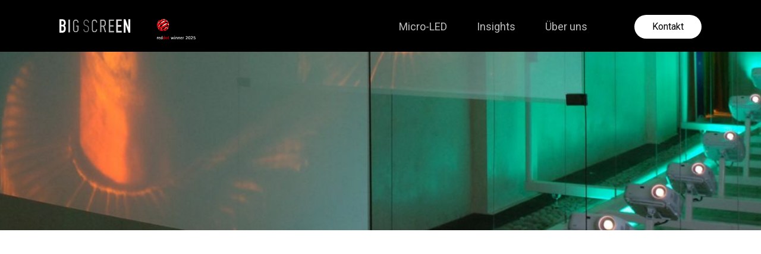

--- FILE ---
content_type: text/html; charset=utf-8
request_url: https://www.bigscreen.at/projektoren
body_size: 6123
content:
<!DOCTYPE html><!-- This site was created in Webflow. https://webflow.com --><!-- Last Published: Wed Jan 07 2026 15:17:37 GMT+0000 (Coordinated Universal Time) --><html data-wf-domain="www.bigscreen.at" data-wf-page="6345aa780d68ce45ef97922e" data-wf-site="62f3d69a1470936ba26fe6ca" lang="de"><head><meta charset="utf-8"/><title>Projektoren</title><meta content="Ob Konferenzraum, Veranstaltungsfläche oder zu Werbezwecken in Auslage, Projektoren kommen breit zum Einsatz &amp; können fest installiert oder mobil verwendet werden. Mit kleinem Formfaktor können sie große Bilder erzeugen." name="description"/><meta content="Projektoren" property="og:title"/><meta content="Ob Konferenzraum, Veranstaltungsfläche oder zu Werbezwecken in Auslage, Projektoren kommen breit zum Einsatz &amp; können fest installiert oder mobil verwendet werden. Mit kleinem Formfaktor können sie große Bilder erzeugen." property="og:description"/><meta content="Projektoren" property="twitter:title"/><meta content="Ob Konferenzraum, Veranstaltungsfläche oder zu Werbezwecken in Auslage, Projektoren kommen breit zum Einsatz &amp; können fest installiert oder mobil verwendet werden. Mit kleinem Formfaktor können sie große Bilder erzeugen." property="twitter:description"/><meta property="og:type" content="website"/><meta content="summary_large_image" name="twitter:card"/><meta content="width=device-width, initial-scale=1" name="viewport"/><meta content="google-site-verification=Pkj6VRO_lR_Sp-qjJ2J51UwgTdXOnWub1xAaUrcBaxI" name="google-site-verification"/><meta content="Webflow" name="generator"/><link href="https://cdn.prod.website-files.com/62f3d69a1470936ba26fe6ca/css/bigscreen-6c8dce.webflow.shared.52799f99a.css" rel="stylesheet" type="text/css" integrity="sha384-Unmfmaxe2xvJQnidkKXfViDPhhdrTz1VpnQsTXPpDJkf1eo2wUlprH+0rOlN1It/" crossorigin="anonymous"/><link href="https://fonts.googleapis.com" rel="preconnect"/><link href="https://fonts.gstatic.com" rel="preconnect" crossorigin="anonymous"/><script src="https://ajax.googleapis.com/ajax/libs/webfont/1.6.26/webfont.js" type="text/javascript"></script><script type="text/javascript">WebFont.load({  google: {    families: ["Roboto:regular,700"]  }});</script><script type="text/javascript">!function(o,c){var n=c.documentElement,t=" w-mod-";n.className+=t+"js",("ontouchstart"in o||o.DocumentTouch&&c instanceof DocumentTouch)&&(n.className+=t+"touch")}(window,document);</script><link href="https://cdn.prod.website-files.com/62f3d69a1470936ba26fe6ca/6399f61db815513b4c6459e3_Favicon2_s.jpg" rel="shortcut icon" type="image/x-icon"/><link href="https://cdn.prod.website-files.com/62f3d69a1470936ba26fe6ca/6399f6233cb0842e8855ffdd_Favicon2.jpg" rel="apple-touch-icon"/><link href="https://www.bigscreen.at/projektoren" rel="canonical"/><script type="text/javascript">!function(f,b,e,v,n,t,s){if(f.fbq)return;n=f.fbq=function(){n.callMethod?n.callMethod.apply(n,arguments):n.queue.push(arguments)};if(!f._fbq)f._fbq=n;n.push=n;n.loaded=!0;n.version='2.0';n.agent='plwebflow';n.queue=[];t=b.createElement(e);t.async=!0;t.src=v;s=b.getElementsByTagName(e)[0];s.parentNode.insertBefore(t,s)}(window,document,'script','https://connect.facebook.net/en_US/fbevents.js');fbq('init', '744876977298254');fbq('track', 'PageView');</script><style>
  /* exact header heights */
  :root { --nav-offset: 80px; }      /* desktop */
  @media (max-width: 991px){
    :root { --nav-offset: 68px; }    /* tablet/mobile */
  }

  /* Native anchors will honor this offset (no JS needed) */
  html {
    scroll-behavior: auto;               /* no start-delay */
    scroll-padding-top: var(--nav-offset);
  }
</style>

<!-- Google Tag Manager -->
<script>(function(w,d,s,l,i){w[l]=w[l]||[];w[l].push({'gtm.start':
new Date().getTime(),event:'gtm.js'});var f=d.getElementsByTagName(s)[0],
j=d.createElement(s),dl=l!='dataLayer'?'&l='+l:'';j.async=true;j.src=
'https://www.googletagmanager.com/gtm.js?id='+i+dl;f.parentNode.insertBefore(j,f);
})(window,document,'script','dataLayer','GTM-KBK7FW78');</script>
<!-- End Google Tag Manager -->

<!-- Google tag (gtag.js) -->
<script async src="https://www.googletagmanager.com/gtag/js?id=G-V1S3FHGBZP"></script>
<script>
  window.dataLayer = window.dataLayer || [];
  function gtag(){dataLayer.push(arguments);}
  gtag('js', new Date());

  gtag('config', 'G-V1S3FHGBZP');
</script>

<!-- Google tag (gtag.js) -->
<script async src="https://www.googletagmanager.com/gtag/js?id=G-RMJ2SFWH1Q">
</script>
<script>
  window.dataLayer = window.dataLayer || [];
  function gtag(){dataLayer.push(arguments);}
  gtag('js', new Date());

  gtag('config', 'G-RMJ2SFWH1Q');
</script><script src="https://cdn.prod.website-files.com/62f3d69a1470936ba26fe6ca%2F652d31f3dc22d7b4ee708e44%2F691e00c0589aebe212bd222c%2Fclarity_script-1.5.7.js" type="text/javascript"></script></head><body class="body"><div data-w-id="0f3fe868-e5e1-b92c-20d7-5c6e0bf945f5" data-animation="default" data-collapse="medium" data-duration="400" data-easing="ease" data-easing2="ease" role="banner" class="navbar w-nav"><div class="container menu w-container"><a href="/" class="brand w-nav-brand"><img width="130" data-w-id="0f3fe868-e5e1-b92c-20d7-5c6e0bf945f8" alt="" src="https://cdn.prod.website-files.com/62f3d69a1470936ba26fe6ca/62f3de3298e3d875d0708c5d_Logo.png" loading="lazy" srcset="https://cdn.prod.website-files.com/62f3d69a1470936ba26fe6ca/62f3de3298e3d875d0708c5d_Logo-p-500.png 500w, https://cdn.prod.website-files.com/62f3d69a1470936ba26fe6ca/62f3de3298e3d875d0708c5d_Logo-p-800.png 800w, https://cdn.prod.website-files.com/62f3d69a1470936ba26fe6ca/62f3de3298e3d875d0708c5d_Logo-p-1080.png 1080w, https://cdn.prod.website-files.com/62f3d69a1470936ba26fe6ca/62f3de3298e3d875d0708c5d_Logo-p-1600.png 1600w, https://cdn.prod.website-files.com/62f3d69a1470936ba26fe6ca/62f3de3298e3d875d0708c5d_Logo-p-2000.png 2000w, https://cdn.prod.website-files.com/62f3d69a1470936ba26fe6ca/62f3de3298e3d875d0708c5d_Logo.png 2670w" sizes="130px" class="image"/></a><a href="/referenzen" class="brand w-nav-brand"><img width="73" data-w-id="f901b760-8fbc-513c-30fd-b4a1bc8b4e42" alt="" src="https://cdn.prod.website-files.com/62f3d69a1470936ba26fe6ca/6912d8fc3d3a260559a4c388_BC2025_RD_white_t.svg" loading="lazy" class="image"/></a><nav role="navigation" class="nav-menu w-nav-menu"><a href="/micro-led" class="nav-link bold w-nav-link">Micro-LED</a><a href="/insights" class="nav-link w-nav-link">Insights</a><div data-delay="10" data-hover="true" class="w-dropdown"><div class="dropdown-toggle w-dropdown-toggle"><div class="nav-link medientechnik">Über uns</div></div><nav class="dropdown-list medientechnik w-dropdown-list"><a href="/unternehmen" class="dropdownlink nav-link w-nav-link">Unternehmen</a><a href="/leistungen" class="dropdownlink nav-link w-nav-link">Leistungen</a><a href="/referenzen" class="dropdownlink nav-link w-nav-link">Referenzen</a><a href="/nachhaltigkeit" class="dropdownlink nav-link w-nav-link">Nachhaltigkeit</a></nav></div><a href="/kontakt" class="nav-link whitebutton w-nav-link">Kontakt</a></nav><div class="menu-button w-nav-button"><div class="w-icon-nav-menu"></div></div></div></div><div class="cookiecontainer"><div class="div-block-2"><div>Wir verwenden Cookies.</div><div><a href="#" class="link-block w-inline-block"><div class="text-block-4">Mehr erfahren</div></a></div><div class="div-block-3"><a href="#" class="whitebiutton w-button">Einstellen</a><a href="#" class="blackbutton w-button">Akzeptieren</a></div></div></div><div class="section-7"><img src="https://cdn.prod.website-files.com/62f3d69a1470936ba26fe6ca/639b3ef6416442893026ddae_NEC-ApplicationPicture-CasaVenariaReale-ProjectorInstallation_HR%201.jpg" loading="lazy" sizes="(max-width: 3024px) 100vw, 3024px" srcset="https://cdn.prod.website-files.com/62f3d69a1470936ba26fe6ca/639b3ef6416442893026ddae_NEC-ApplicationPicture-CasaVenariaReale-ProjectorInstallation_HR%201-p-500.jpg 500w, https://cdn.prod.website-files.com/62f3d69a1470936ba26fe6ca/639b3ef6416442893026ddae_NEC-ApplicationPicture-CasaVenariaReale-ProjectorInstallation_HR%201-p-800.jpg 800w, https://cdn.prod.website-files.com/62f3d69a1470936ba26fe6ca/639b3ef6416442893026ddae_NEC-ApplicationPicture-CasaVenariaReale-ProjectorInstallation_HR%201-p-1080.jpg 1080w, https://cdn.prod.website-files.com/62f3d69a1470936ba26fe6ca/639b3ef6416442893026ddae_NEC-ApplicationPicture-CasaVenariaReale-ProjectorInstallation_HR%201-p-1600.jpg 1600w, https://cdn.prod.website-files.com/62f3d69a1470936ba26fe6ca/639b3ef6416442893026ddae_NEC-ApplicationPicture-CasaVenariaReale-ProjectorInstallation_HR%201-p-2000.jpg 2000w, https://cdn.prod.website-files.com/62f3d69a1470936ba26fe6ca/639b3ef6416442893026ddae_NEC-ApplicationPicture-CasaVenariaReale-ProjectorInstallation_HR%201-p-2600.jpg 2600w, https://cdn.prod.website-files.com/62f3d69a1470936ba26fe6ca/639b3ef6416442893026ddae_NEC-ApplicationPicture-CasaVenariaReale-ProjectorInstallation_HR%201.jpg 3024w" alt="" class="image-12"/></div><div data-w-id="bb3c264b-36db-cbc9-6608-2eeade3b77b5" style="opacity:0" class="container w-container"><div class="w-layout-grid grid-3"><div id="w-node-d32d810e-02c1-fc00-58b8-a1d71429659d-ef97922e" class="header page">PROJEKTOREN</div><div id="w-node-e7921302-04cb-68f2-cdd8-a4077a546a38-ef97922e" class="text officearea">Ob Konferenzraum, Veranstaltungsfläche oder zu Werbezwecken in Auslage, Projektoren kommen breit zum Einsatz &amp; können fest installiert oder mobil verwendet werden. Mit kleinem Formfaktor können sie große Bilder erzeugen.<br/></div></div></div><div data-w-id="9fba8258-0ddf-5670-61c7-2063927ec956" style="opacity:0"><div class="container w-container"><div class="div-block-12"><img alt="" srcset="https://cdn.prod.website-files.com/62f3d69a1470936ba26fe6ca/636ba1b7c38dd1bf67c5cef1_panasonic-p-500.jpg 500w, https://cdn.prod.website-files.com/62f3d69a1470936ba26fe6ca/636ba1b7c38dd1bf67c5cef1_panasonic.jpg 566w" src="https://cdn.prod.website-files.com/62f3d69a1470936ba26fe6ca/636ba1b7c38dd1bf67c5cef1_panasonic.jpg" sizes="(max-width: 566px) 100vw, 566px" class="image-10"/><div id="w-node-_3e018eb5-6f9c-9fab-9475-73930ee2b522-ef97922e" class="contentarea"><div class="header">LICHTSTÄRKE, AUFLÖSUNG, ANSCHLUSSMÖGLICHKEITEN</div><div class="text"><strong>Lichtstärke:</strong> Umgebungslicht bestimmt die Anforderungen an die Lichtstärke (1000 Ansi Lumen bis 30.000 Ansi Lumen )<br/>‍<br/><strong>Auflösung:</strong> Je nach Bildgröße und Qualitätsanforderungen  (Full-HD, 4K, 8K)<br/>‍<br/><strong>Anschlussmöglichkeiten:</strong> Je nach Möglichkeit der Zuspieler und Anforderungen an die Signalübertragung (HDMI, Displayport, HDBaseT)<br/>‍</div><div class="header">INSTALLATIONSARTEN</div><div class="text"><strong>Auf bzw. Rückprojektion:</strong> Aufprojektionen bieten niedrigen Installationsaufwand bei hoher Bildgröße; Rückprojektionen lassen die Technik verschwinden.<br/>‍<br/><strong>Mobile Beamer / Festmontage<br/>‍</strong><br/><strong>Deckenlifte &amp; Spiegelsysteme:</strong> Deckenlifte und Spiegelsysteme lassen den Projektor in Decke oder Tisch verschwinden.</div></div></div></div></div><div data-w-id="ac21c8a2-0ffa-24b8-fd0f-afc9221c10e7" style="opacity:0" class="container w-container"><div><div class="w-layout-grid grid-4"><div id="w-node-_07c00bfa-45b2-9493-0084-8c19b3f14272-ef97922e" class="contentarea"><div class="header">PRODUKT PARTNER</div><img src="https://cdn.prod.website-files.com/62f3d69a1470936ba26fe6ca/6369613950e042ea8f91c943_NEC_logo%201.png" loading="lazy" height="25" id="w-node-_01ac5785-23d0-6b02-0d9c-5a36c53ec3d5-ef97922e" alt="" srcset="https://cdn.prod.website-files.com/62f3d69a1470936ba26fe6ca/6369613950e042ea8f91c943_NEC_logo%201-p-500.png 500w, https://cdn.prod.website-files.com/62f3d69a1470936ba26fe6ca/6369613950e042ea8f91c943_NEC_logo%201.png 560w" sizes="(max-width: 479px) 100vw, 92.1015625px"/><img src="https://cdn.prod.website-files.com/62f3d69a1470936ba26fe6ca/636961a9b4df2a59170bcde2_1280px-Panasonic_logo%20(1).png" loading="lazy" id="w-node-_1c3a9eec-108b-0031-0b6b-f4c1fd4d4213-ef97922e" height="25" alt="" srcset="https://cdn.prod.website-files.com/62f3d69a1470936ba26fe6ca/636961a9b4df2a59170bcde2_1280px-Panasonic_logo%20(1)-p-500.png 500w, https://cdn.prod.website-files.com/62f3d69a1470936ba26fe6ca/636961a9b4df2a59170bcde2_1280px-Panasonic_logo%20(1).png 590w" sizes="(max-width: 479px) 100vw, 160.3203125px"/><div class="w-layout-grid grid-11"><img src="https://cdn.prod.website-files.com/62f3d69a1470936ba26fe6ca/636961391d15822935187b14_Sony-logo%20(1).png" loading="lazy" id="w-node-_4dc293cd-5939-28c8-a764-49941dad0189-ef97922e" height="25" alt=""/></div></div><img src="https://cdn.prod.website-files.com/62f3d69a1470936ba26fe6ca/6399d052d4c29fe669a253ae_6345aad73acf5299b513852a_possessed-photography-a8y2NqVoVTQ-unsplash%201-min.jpeg" loading="lazy" id="w-node-a09e2eb3-b27c-9d18-f665-074b413db9a5-ef97922e" sizes="(max-width: 767px) 100vw, (max-width: 991px) 728px, 940px" alt="" srcset="https://cdn.prod.website-files.com/62f3d69a1470936ba26fe6ca/6399d052d4c29fe669a253ae_6345aad73acf5299b513852a_possessed-photography-a8y2NqVoVTQ-unsplash%201-min-p-500.jpeg 500w, https://cdn.prod.website-files.com/62f3d69a1470936ba26fe6ca/6399d052d4c29fe669a253ae_6345aad73acf5299b513852a_possessed-photography-a8y2NqVoVTQ-unsplash%201-min-p-800.jpeg 800w, https://cdn.prod.website-files.com/62f3d69a1470936ba26fe6ca/6399d052d4c29fe669a253ae_6345aad73acf5299b513852a_possessed-photography-a8y2NqVoVTQ-unsplash%201-min-p-1080.jpeg 1080w, https://cdn.prod.website-files.com/62f3d69a1470936ba26fe6ca/6399d052d4c29fe669a253ae_6345aad73acf5299b513852a_possessed-photography-a8y2NqVoVTQ-unsplash%201-min-p-1600.jpeg 1600w, https://cdn.prod.website-files.com/62f3d69a1470936ba26fe6ca/6399d052d4c29fe669a253ae_6345aad73acf5299b513852a_possessed-photography-a8y2NqVoVTQ-unsplash%201-min.jpeg 1800w"/></div></div></div><section class="footer-subscribe-1"><div class="container-5"><div class="footer-wrapper-three"><div class="footer-block-three"><a href="/kontakt" class="footer-link-three">Kontakt</a><a href="/leistungen" class="footer-link-three">Leistungen</a><a href="/unternehmen" class="footer-link-three">Unternehmen</a><a href="/jobs" target="_blank" class="footer-link-three">Jobs</a></div><div class="footer-social-block-three"><a href="https://www.instagram.com/bigscreen.at" target="_blank" class="footer-social-link-three w-inline-block"><img src="https://cdn.prod.website-files.com/62f3d69a1470936ba26fe6ca/63ea8d91c9f0c8733c110c1c_instagram.png" loading="lazy" alt="" height="25"/></a><a href="https://www.tiktok.com/@bigscreen.at" target="_blank" class="footer-social-link-three w-inline-block"><img src="https://cdn.prod.website-files.com/62f3d69a1470936ba26fe6ca/63ea909b7071379acc269f16_tik-tok.png" loading="lazy" alt="" height="25"/></a></div></div><div class="footer-divider-two"></div><div class="footer-bottom"><div class="footer-copyright">© BigScreen GmbH 2022</div><div class="footer-legal-block"><a href="/impressum" class="footer-legal-link">Datenschutz</a><a href="/impressum" class="footer-legal-link">Impressum</a></div></div></div></section><script src="https://d3e54v103j8qbb.cloudfront.net/js/jquery-3.5.1.min.dc5e7f18c8.js?site=62f3d69a1470936ba26fe6ca" type="text/javascript" integrity="sha256-9/aliU8dGd2tb6OSsuzixeV4y/faTqgFtohetphbbj0=" crossorigin="anonymous"></script><script src="https://cdn.prod.website-files.com/62f3d69a1470936ba26fe6ca/js/webflow.schunk.36b8fb49256177c8.js" type="text/javascript" integrity="sha384-4abIlA5/v7XaW1HMXKBgnUuhnjBYJ/Z9C1OSg4OhmVw9O3QeHJ/qJqFBERCDPv7G" crossorigin="anonymous"></script><script src="https://cdn.prod.website-files.com/62f3d69a1470936ba26fe6ca/js/webflow.schunk.0ec9caa667033448.js" type="text/javascript" integrity="sha384-StrOEeuwAv3NGYzUxK1Gb2wf8Ouu1FqQMwvXIZ/3J4h7TaskZCdjVp40UM/c2ozw" crossorigin="anonymous"></script><script src="https://cdn.prod.website-files.com/62f3d69a1470936ba26fe6ca/js/webflow.2daadbe6.1d8ae30b14b40a81.js" type="text/javascript" integrity="sha384-43WhiC510MZw2IZ92FE5ioenu7git14d1O6OZaIq6WYrLAe38UdXvcU63NOwZ+Zf" crossorigin="anonymous"></script><!-- Google Tag Manager (noscript) -->
<noscript><iframe src="https://www.googletagmanager.com/ns.html?id=GTM-KBK7FW78"
height="0" width="0" style="display:none;visibility:hidden"></iframe></noscript>
<!-- End Google Tag Manager (noscript) -->


<script>
/**
 * Perfect anchor scrolling with post-correction.
 * - Prevents native smooth scroll / interactions
 * - Measures real header height
 * - Corrects drift after layout/viewport changes (iOS address bar, shrinking nav, etc.)
 */
(function () {
  const TARGET_IDS = new Set(['contact']); // add more ids if needed
  const HEADER_SEL = '.bs-nav, .w-nav, header[role="banner"], header';
  const BUFFER = 0;                // visual buffer; try 0..2 px if needed
  const CORRECTION_DELAY = 180;    // ms; tweak 120–240 if iOS still drifts

  const docEl = document.documentElement;
  const header = () => document.querySelector(HEADER_SEL);

  function navH(){
    const h = header();
    return h ? Math.round(h.getBoundingClientRect().height) : 0;
  }
  function pageTopOf(el){
    return el.getBoundingClientRect().top + window.pageYOffset;
  }

  function scrollPreciselyTo(el){
    // 1) First landing (no smooth to avoid momentum overshoot)
    const y1 = Math.max(0, pageTopOf(el) - navH() - BUFFER);
    window.scrollTo({ top: y1, behavior: 'auto' });

    // 2) Post-correction after viewport/layout settles
    setTimeout(() => {
      const y2 = Math.max(0, pageTopOf(el) - navH() - BUFFER);
      const delta = Math.round(y2 - window.pageYOffset);
      if (Math.abs(delta) > 1) {
        window.scrollTo({ top: y2, behavior: 'auto' });
      }
    }, CORRECTION_DELAY);
  }

  function handleClick(e){
    const a = e.target.closest('a[href^="#"]');
    if (!a) return;
    const id = a.getAttribute('href').slice(1);
    if (!id || !TARGET_IDS.has(id)) return;

    const el = document.getElementById(id);
    if (!el) return;

    // kill native jump / any smooth interactions
    e.preventDefault();
    const prevSmooth = docEl.style.scrollBehavior;
    docEl.style.scrollBehavior = 'auto';

    requestAnimationFrame(() => {
      scrollPreciselyTo(el);
      // (optional) restore site-wide smooth after a tick
      setTimeout(()=>{ docEl.style.scrollBehavior = prevSmooth; }, 0);
    });
  }

  function handleHashOnLoad(){
    const id = (location.hash || '').slice(1);
    if (!id || !TARGET_IDS.has(id)) return;
    const el = document.getElementById(id);
    if (!el) return;
    // wait a tick so fonts/nav/viewport settle
    setTimeout(() => scrollPreciselyTo(el), 0);
  }

  document.addEventListener('click', handleClick, { passive:false });
  window.addEventListener('load', handleHashOnLoad, { once:true });
})();
</script></body></html>

--- FILE ---
content_type: text/css
request_url: https://cdn.prod.website-files.com/62f3d69a1470936ba26fe6ca/css/bigscreen-6c8dce.webflow.shared.52799f99a.css
body_size: 33827
content:
html {
  -webkit-text-size-adjust: 100%;
  -ms-text-size-adjust: 100%;
  font-family: sans-serif;
}

body {
  margin: 0;
}

article, aside, details, figcaption, figure, footer, header, hgroup, main, menu, nav, section, summary {
  display: block;
}

audio, canvas, progress, video {
  vertical-align: baseline;
  display: inline-block;
}

audio:not([controls]) {
  height: 0;
  display: none;
}

[hidden], template {
  display: none;
}

a {
  background-color: #0000;
}

a:active, a:hover {
  outline: 0;
}

abbr[title] {
  border-bottom: 1px dotted;
}

b, strong {
  font-weight: bold;
}

dfn {
  font-style: italic;
}

h1 {
  margin: .67em 0;
  font-size: 2em;
}

mark {
  color: #000;
  background: #ff0;
}

small {
  font-size: 80%;
}

sub, sup {
  vertical-align: baseline;
  font-size: 75%;
  line-height: 0;
  position: relative;
}

sup {
  top: -.5em;
}

sub {
  bottom: -.25em;
}

img {
  border: 0;
}

svg:not(:root) {
  overflow: hidden;
}

hr {
  box-sizing: content-box;
  height: 0;
}

pre {
  overflow: auto;
}

code, kbd, pre, samp {
  font-family: monospace;
  font-size: 1em;
}

button, input, optgroup, select, textarea {
  color: inherit;
  font: inherit;
  margin: 0;
}

button {
  overflow: visible;
}

button, select {
  text-transform: none;
}

button, html input[type="button"], input[type="reset"] {
  -webkit-appearance: button;
  cursor: pointer;
}

button[disabled], html input[disabled] {
  cursor: default;
}

button::-moz-focus-inner, input::-moz-focus-inner {
  border: 0;
  padding: 0;
}

input {
  line-height: normal;
}

input[type="checkbox"], input[type="radio"] {
  box-sizing: border-box;
  padding: 0;
}

input[type="number"]::-webkit-inner-spin-button, input[type="number"]::-webkit-outer-spin-button {
  height: auto;
}

input[type="search"] {
  -webkit-appearance: none;
}

input[type="search"]::-webkit-search-cancel-button, input[type="search"]::-webkit-search-decoration {
  -webkit-appearance: none;
}

legend {
  border: 0;
  padding: 0;
}

textarea {
  overflow: auto;
}

optgroup {
  font-weight: bold;
}

table {
  border-collapse: collapse;
  border-spacing: 0;
}

td, th {
  padding: 0;
}

@font-face {
  font-family: webflow-icons;
  src: url("[data-uri]") format("truetype");
  font-weight: normal;
  font-style: normal;
}

[class^="w-icon-"], [class*=" w-icon-"] {
  speak: none;
  font-variant: normal;
  text-transform: none;
  -webkit-font-smoothing: antialiased;
  -moz-osx-font-smoothing: grayscale;
  font-style: normal;
  font-weight: normal;
  line-height: 1;
  font-family: webflow-icons !important;
}

.w-icon-slider-right:before {
  content: "";
}

.w-icon-slider-left:before {
  content: "";
}

.w-icon-nav-menu:before {
  content: "";
}

.w-icon-arrow-down:before, .w-icon-dropdown-toggle:before {
  content: "";
}

.w-icon-file-upload-remove:before {
  content: "";
}

.w-icon-file-upload-icon:before {
  content: "";
}

* {
  box-sizing: border-box;
}

html {
  height: 100%;
}

body {
  color: #333;
  background-color: #fff;
  min-height: 100%;
  margin: 0;
  font-family: Arial, sans-serif;
  font-size: 14px;
  line-height: 20px;
}

img {
  vertical-align: middle;
  max-width: 100%;
  display: inline-block;
}

html.w-mod-touch * {
  background-attachment: scroll !important;
}

.w-block {
  display: block;
}

.w-inline-block {
  max-width: 100%;
  display: inline-block;
}

.w-clearfix:before, .w-clearfix:after {
  content: " ";
  grid-area: 1 / 1 / 2 / 2;
  display: table;
}

.w-clearfix:after {
  clear: both;
}

.w-hidden {
  display: none;
}

.w-button {
  color: #fff;
  line-height: inherit;
  cursor: pointer;
  background-color: #3898ec;
  border: 0;
  border-radius: 0;
  padding: 9px 15px;
  text-decoration: none;
  display: inline-block;
}

input.w-button {
  -webkit-appearance: button;
}

html[data-w-dynpage] [data-w-cloak] {
  color: #0000 !important;
}

.w-code-block {
  margin: unset;
}

pre.w-code-block code {
  all: inherit;
}

.w-optimization {
  display: contents;
}

.w-webflow-badge, .w-webflow-badge > img {
  box-sizing: unset;
  width: unset;
  height: unset;
  max-height: unset;
  max-width: unset;
  min-height: unset;
  min-width: unset;
  margin: unset;
  padding: unset;
  float: unset;
  clear: unset;
  border: unset;
  border-radius: unset;
  background: unset;
  background-image: unset;
  background-position: unset;
  background-size: unset;
  background-repeat: unset;
  background-origin: unset;
  background-clip: unset;
  background-attachment: unset;
  background-color: unset;
  box-shadow: unset;
  transform: unset;
  direction: unset;
  font-family: unset;
  font-weight: unset;
  color: unset;
  font-size: unset;
  line-height: unset;
  font-style: unset;
  font-variant: unset;
  text-align: unset;
  letter-spacing: unset;
  -webkit-text-decoration: unset;
  text-decoration: unset;
  text-indent: unset;
  text-transform: unset;
  list-style-type: unset;
  text-shadow: unset;
  vertical-align: unset;
  cursor: unset;
  white-space: unset;
  word-break: unset;
  word-spacing: unset;
  word-wrap: unset;
  transition: unset;
}

.w-webflow-badge {
  white-space: nowrap;
  cursor: pointer;
  box-shadow: 0 0 0 1px #0000001a, 0 1px 3px #0000001a;
  visibility: visible !important;
  opacity: 1 !important;
  z-index: 2147483647 !important;
  color: #aaadb0 !important;
  overflow: unset !important;
  background-color: #fff !important;
  border-radius: 3px !important;
  width: auto !important;
  height: auto !important;
  margin: 0 !important;
  padding: 6px !important;
  font-size: 12px !important;
  line-height: 14px !important;
  text-decoration: none !important;
  display: inline-block !important;
  position: fixed !important;
  inset: auto 12px 12px auto !important;
  transform: none !important;
}

.w-webflow-badge > img {
  position: unset;
  visibility: unset !important;
  opacity: 1 !important;
  vertical-align: middle !important;
  display: inline-block !important;
}

h1, h2, h3, h4, h5, h6 {
  margin-bottom: 10px;
  font-weight: bold;
}

h1 {
  margin-top: 20px;
  font-size: 38px;
  line-height: 44px;
}

h2 {
  margin-top: 20px;
  font-size: 32px;
  line-height: 36px;
}

h3 {
  margin-top: 20px;
  font-size: 24px;
  line-height: 30px;
}

h4 {
  margin-top: 10px;
  font-size: 18px;
  line-height: 24px;
}

h5 {
  margin-top: 10px;
  font-size: 14px;
  line-height: 20px;
}

h6 {
  margin-top: 10px;
  font-size: 12px;
  line-height: 18px;
}

p {
  margin-top: 0;
  margin-bottom: 10px;
}

blockquote {
  border-left: 5px solid #e2e2e2;
  margin: 0 0 10px;
  padding: 10px 20px;
  font-size: 18px;
  line-height: 22px;
}

figure {
  margin: 0 0 10px;
}

figcaption {
  text-align: center;
  margin-top: 5px;
}

ul, ol {
  margin-top: 0;
  margin-bottom: 10px;
  padding-left: 40px;
}

.w-list-unstyled {
  padding-left: 0;
  list-style: none;
}

.w-embed:before, .w-embed:after {
  content: " ";
  grid-area: 1 / 1 / 2 / 2;
  display: table;
}

.w-embed:after {
  clear: both;
}

.w-video {
  width: 100%;
  padding: 0;
  position: relative;
}

.w-video iframe, .w-video object, .w-video embed {
  border: none;
  width: 100%;
  height: 100%;
  position: absolute;
  top: 0;
  left: 0;
}

fieldset {
  border: 0;
  margin: 0;
  padding: 0;
}

button, [type="button"], [type="reset"] {
  cursor: pointer;
  -webkit-appearance: button;
  border: 0;
}

.w-form {
  margin: 0 0 15px;
}

.w-form-done {
  text-align: center;
  background-color: #ddd;
  padding: 20px;
  display: none;
}

.w-form-fail {
  background-color: #ffdede;
  margin-top: 10px;
  padding: 10px;
  display: none;
}

label {
  margin-bottom: 5px;
  font-weight: bold;
  display: block;
}

.w-input, .w-select {
  color: #333;
  vertical-align: middle;
  background-color: #fff;
  border: 1px solid #ccc;
  width: 100%;
  height: 38px;
  margin-bottom: 10px;
  padding: 8px 12px;
  font-size: 14px;
  line-height: 1.42857;
  display: block;
}

.w-input::placeholder, .w-select::placeholder {
  color: #999;
}

.w-input:focus, .w-select:focus {
  border-color: #3898ec;
  outline: 0;
}

.w-input[disabled], .w-select[disabled], .w-input[readonly], .w-select[readonly], fieldset[disabled] .w-input, fieldset[disabled] .w-select {
  cursor: not-allowed;
}

.w-input[disabled]:not(.w-input-disabled), .w-select[disabled]:not(.w-input-disabled), .w-input[readonly], .w-select[readonly], fieldset[disabled]:not(.w-input-disabled) .w-input, fieldset[disabled]:not(.w-input-disabled) .w-select {
  background-color: #eee;
}

textarea.w-input, textarea.w-select {
  height: auto;
}

.w-select {
  background-color: #f3f3f3;
}

.w-select[multiple] {
  height: auto;
}

.w-form-label {
  cursor: pointer;
  margin-bottom: 0;
  font-weight: normal;
  display: inline-block;
}

.w-radio {
  margin-bottom: 5px;
  padding-left: 20px;
  display: block;
}

.w-radio:before, .w-radio:after {
  content: " ";
  grid-area: 1 / 1 / 2 / 2;
  display: table;
}

.w-radio:after {
  clear: both;
}

.w-radio-input {
  float: left;
  margin: 3px 0 0 -20px;
  line-height: normal;
}

.w-file-upload {
  margin-bottom: 10px;
  display: block;
}

.w-file-upload-input {
  opacity: 0;
  z-index: -100;
  width: .1px;
  height: .1px;
  position: absolute;
  overflow: hidden;
}

.w-file-upload-default, .w-file-upload-uploading, .w-file-upload-success {
  color: #333;
  display: inline-block;
}

.w-file-upload-error {
  margin-top: 10px;
  display: block;
}

.w-file-upload-default.w-hidden, .w-file-upload-uploading.w-hidden, .w-file-upload-error.w-hidden, .w-file-upload-success.w-hidden {
  display: none;
}

.w-file-upload-uploading-btn {
  cursor: pointer;
  background-color: #fafafa;
  border: 1px solid #ccc;
  margin: 0;
  padding: 8px 12px;
  font-size: 14px;
  font-weight: normal;
  display: flex;
}

.w-file-upload-file {
  background-color: #fafafa;
  border: 1px solid #ccc;
  flex-grow: 1;
  justify-content: space-between;
  margin: 0;
  padding: 8px 9px 8px 11px;
  display: flex;
}

.w-file-upload-file-name {
  font-size: 14px;
  font-weight: normal;
  display: block;
}

.w-file-remove-link {
  cursor: pointer;
  width: auto;
  height: auto;
  margin-top: 3px;
  margin-left: 10px;
  padding: 3px;
  display: block;
}

.w-icon-file-upload-remove {
  margin: auto;
  font-size: 10px;
}

.w-file-upload-error-msg {
  color: #ea384c;
  padding: 2px 0;
  display: inline-block;
}

.w-file-upload-info {
  padding: 0 12px;
  line-height: 38px;
  display: inline-block;
}

.w-file-upload-label {
  cursor: pointer;
  background-color: #fafafa;
  border: 1px solid #ccc;
  margin: 0;
  padding: 8px 12px;
  font-size: 14px;
  font-weight: normal;
  display: inline-block;
}

.w-icon-file-upload-icon, .w-icon-file-upload-uploading {
  width: 20px;
  margin-right: 8px;
  display: inline-block;
}

.w-icon-file-upload-uploading {
  height: 20px;
}

.w-container {
  max-width: 940px;
  margin-left: auto;
  margin-right: auto;
}

.w-container:before, .w-container:after {
  content: " ";
  grid-area: 1 / 1 / 2 / 2;
  display: table;
}

.w-container:after {
  clear: both;
}

.w-container .w-row {
  margin-left: -10px;
  margin-right: -10px;
}

.w-row:before, .w-row:after {
  content: " ";
  grid-area: 1 / 1 / 2 / 2;
  display: table;
}

.w-row:after {
  clear: both;
}

.w-row .w-row {
  margin-left: 0;
  margin-right: 0;
}

.w-col {
  float: left;
  width: 100%;
  min-height: 1px;
  padding-left: 10px;
  padding-right: 10px;
  position: relative;
}

.w-col .w-col {
  padding-left: 0;
  padding-right: 0;
}

.w-col-1 {
  width: 8.33333%;
}

.w-col-2 {
  width: 16.6667%;
}

.w-col-3 {
  width: 25%;
}

.w-col-4 {
  width: 33.3333%;
}

.w-col-5 {
  width: 41.6667%;
}

.w-col-6 {
  width: 50%;
}

.w-col-7 {
  width: 58.3333%;
}

.w-col-8 {
  width: 66.6667%;
}

.w-col-9 {
  width: 75%;
}

.w-col-10 {
  width: 83.3333%;
}

.w-col-11 {
  width: 91.6667%;
}

.w-col-12 {
  width: 100%;
}

.w-hidden-main {
  display: none !important;
}

@media screen and (max-width: 991px) {
  .w-container {
    max-width: 728px;
  }

  .w-hidden-main {
    display: inherit !important;
  }

  .w-hidden-medium {
    display: none !important;
  }

  .w-col-medium-1 {
    width: 8.33333%;
  }

  .w-col-medium-2 {
    width: 16.6667%;
  }

  .w-col-medium-3 {
    width: 25%;
  }

  .w-col-medium-4 {
    width: 33.3333%;
  }

  .w-col-medium-5 {
    width: 41.6667%;
  }

  .w-col-medium-6 {
    width: 50%;
  }

  .w-col-medium-7 {
    width: 58.3333%;
  }

  .w-col-medium-8 {
    width: 66.6667%;
  }

  .w-col-medium-9 {
    width: 75%;
  }

  .w-col-medium-10 {
    width: 83.3333%;
  }

  .w-col-medium-11 {
    width: 91.6667%;
  }

  .w-col-medium-12 {
    width: 100%;
  }

  .w-col-stack {
    width: 100%;
    left: auto;
    right: auto;
  }
}

@media screen and (max-width: 767px) {
  .w-hidden-main, .w-hidden-medium {
    display: inherit !important;
  }

  .w-hidden-small {
    display: none !important;
  }

  .w-row, .w-container .w-row {
    margin-left: 0;
    margin-right: 0;
  }

  .w-col {
    width: 100%;
    left: auto;
    right: auto;
  }

  .w-col-small-1 {
    width: 8.33333%;
  }

  .w-col-small-2 {
    width: 16.6667%;
  }

  .w-col-small-3 {
    width: 25%;
  }

  .w-col-small-4 {
    width: 33.3333%;
  }

  .w-col-small-5 {
    width: 41.6667%;
  }

  .w-col-small-6 {
    width: 50%;
  }

  .w-col-small-7 {
    width: 58.3333%;
  }

  .w-col-small-8 {
    width: 66.6667%;
  }

  .w-col-small-9 {
    width: 75%;
  }

  .w-col-small-10 {
    width: 83.3333%;
  }

  .w-col-small-11 {
    width: 91.6667%;
  }

  .w-col-small-12 {
    width: 100%;
  }
}

@media screen and (max-width: 479px) {
  .w-container {
    max-width: none;
  }

  .w-hidden-main, .w-hidden-medium, .w-hidden-small {
    display: inherit !important;
  }

  .w-hidden-tiny {
    display: none !important;
  }

  .w-col {
    width: 100%;
  }

  .w-col-tiny-1 {
    width: 8.33333%;
  }

  .w-col-tiny-2 {
    width: 16.6667%;
  }

  .w-col-tiny-3 {
    width: 25%;
  }

  .w-col-tiny-4 {
    width: 33.3333%;
  }

  .w-col-tiny-5 {
    width: 41.6667%;
  }

  .w-col-tiny-6 {
    width: 50%;
  }

  .w-col-tiny-7 {
    width: 58.3333%;
  }

  .w-col-tiny-8 {
    width: 66.6667%;
  }

  .w-col-tiny-9 {
    width: 75%;
  }

  .w-col-tiny-10 {
    width: 83.3333%;
  }

  .w-col-tiny-11 {
    width: 91.6667%;
  }

  .w-col-tiny-12 {
    width: 100%;
  }
}

.w-widget {
  position: relative;
}

.w-widget-map {
  width: 100%;
  height: 400px;
}

.w-widget-map label {
  width: auto;
  display: inline;
}

.w-widget-map img {
  max-width: inherit;
}

.w-widget-map .gm-style-iw {
  text-align: center;
}

.w-widget-map .gm-style-iw > button {
  display: none !important;
}

.w-widget-twitter {
  overflow: hidden;
}

.w-widget-twitter-count-shim {
  vertical-align: top;
  text-align: center;
  background: #fff;
  border: 1px solid #758696;
  border-radius: 3px;
  width: 28px;
  height: 20px;
  display: inline-block;
  position: relative;
}

.w-widget-twitter-count-shim * {
  pointer-events: none;
  -webkit-user-select: none;
  user-select: none;
}

.w-widget-twitter-count-shim .w-widget-twitter-count-inner {
  text-align: center;
  color: #999;
  font-family: serif;
  font-size: 15px;
  line-height: 12px;
  position: relative;
}

.w-widget-twitter-count-shim .w-widget-twitter-count-clear {
  display: block;
  position: relative;
}

.w-widget-twitter-count-shim.w--large {
  width: 36px;
  height: 28px;
}

.w-widget-twitter-count-shim.w--large .w-widget-twitter-count-inner {
  font-size: 18px;
  line-height: 18px;
}

.w-widget-twitter-count-shim:not(.w--vertical) {
  margin-left: 5px;
  margin-right: 8px;
}

.w-widget-twitter-count-shim:not(.w--vertical).w--large {
  margin-left: 6px;
}

.w-widget-twitter-count-shim:not(.w--vertical):before, .w-widget-twitter-count-shim:not(.w--vertical):after {
  content: " ";
  pointer-events: none;
  border: solid #0000;
  width: 0;
  height: 0;
  position: absolute;
  top: 50%;
  left: 0;
}

.w-widget-twitter-count-shim:not(.w--vertical):before {
  border-width: 4px;
  border-color: #75869600 #5d6c7b #75869600 #75869600;
  margin-top: -4px;
  margin-left: -9px;
}

.w-widget-twitter-count-shim:not(.w--vertical).w--large:before {
  border-width: 5px;
  margin-top: -5px;
  margin-left: -10px;
}

.w-widget-twitter-count-shim:not(.w--vertical):after {
  border-width: 4px;
  border-color: #fff0 #fff #fff0 #fff0;
  margin-top: -4px;
  margin-left: -8px;
}

.w-widget-twitter-count-shim:not(.w--vertical).w--large:after {
  border-width: 5px;
  margin-top: -5px;
  margin-left: -9px;
}

.w-widget-twitter-count-shim.w--vertical {
  width: 61px;
  height: 33px;
  margin-bottom: 8px;
}

.w-widget-twitter-count-shim.w--vertical:before, .w-widget-twitter-count-shim.w--vertical:after {
  content: " ";
  pointer-events: none;
  border: solid #0000;
  width: 0;
  height: 0;
  position: absolute;
  top: 100%;
  left: 50%;
}

.w-widget-twitter-count-shim.w--vertical:before {
  border-width: 5px;
  border-color: #5d6c7b #75869600 #75869600;
  margin-left: -5px;
}

.w-widget-twitter-count-shim.w--vertical:after {
  border-width: 4px;
  border-color: #fff #fff0 #fff0;
  margin-left: -4px;
}

.w-widget-twitter-count-shim.w--vertical .w-widget-twitter-count-inner {
  font-size: 18px;
  line-height: 22px;
}

.w-widget-twitter-count-shim.w--vertical.w--large {
  width: 76px;
}

.w-background-video {
  color: #fff;
  height: 500px;
  position: relative;
  overflow: hidden;
}

.w-background-video > video {
  object-fit: cover;
  z-index: -100;
  background-position: 50%;
  background-size: cover;
  width: 100%;
  height: 100%;
  margin: auto;
  position: absolute;
  inset: -100%;
}

.w-background-video > video::-webkit-media-controls-start-playback-button {
  -webkit-appearance: none;
  display: none !important;
}

.w-background-video--control {
  background-color: #0000;
  padding: 0;
  position: absolute;
  bottom: 1em;
  right: 1em;
}

.w-background-video--control > [hidden] {
  display: none !important;
}

.w-slider {
  text-align: center;
  clear: both;
  -webkit-tap-highlight-color: #0000;
  tap-highlight-color: #0000;
  background: #ddd;
  height: 300px;
  position: relative;
}

.w-slider-mask {
  z-index: 1;
  white-space: nowrap;
  height: 100%;
  display: block;
  position: relative;
  left: 0;
  right: 0;
  overflow: hidden;
}

.w-slide {
  vertical-align: top;
  white-space: normal;
  text-align: left;
  width: 100%;
  height: 100%;
  display: inline-block;
  position: relative;
}

.w-slider-nav {
  z-index: 2;
  text-align: center;
  -webkit-tap-highlight-color: #0000;
  tap-highlight-color: #0000;
  height: 40px;
  margin: auto;
  padding-top: 10px;
  position: absolute;
  inset: auto 0 0;
}

.w-slider-nav.w-round > div {
  border-radius: 100%;
}

.w-slider-nav.w-num > div {
  font-size: inherit;
  line-height: inherit;
  width: auto;
  height: auto;
  padding: .2em .5em;
}

.w-slider-nav.w-shadow > div {
  box-shadow: 0 0 3px #3336;
}

.w-slider-nav-invert {
  color: #fff;
}

.w-slider-nav-invert > div {
  background-color: #2226;
}

.w-slider-nav-invert > div.w-active {
  background-color: #222;
}

.w-slider-dot {
  cursor: pointer;
  background-color: #fff6;
  width: 1em;
  height: 1em;
  margin: 0 3px .5em;
  transition: background-color .1s, color .1s;
  display: inline-block;
  position: relative;
}

.w-slider-dot.w-active {
  background-color: #fff;
}

.w-slider-dot:focus {
  outline: none;
  box-shadow: 0 0 0 2px #fff;
}

.w-slider-dot:focus.w-active {
  box-shadow: none;
}

.w-slider-arrow-left, .w-slider-arrow-right {
  cursor: pointer;
  color: #fff;
  -webkit-tap-highlight-color: #0000;
  tap-highlight-color: #0000;
  -webkit-user-select: none;
  user-select: none;
  width: 80px;
  margin: auto;
  font-size: 40px;
  position: absolute;
  inset: 0;
  overflow: hidden;
}

.w-slider-arrow-left [class^="w-icon-"], .w-slider-arrow-right [class^="w-icon-"], .w-slider-arrow-left [class*=" w-icon-"], .w-slider-arrow-right [class*=" w-icon-"] {
  position: absolute;
}

.w-slider-arrow-left:focus, .w-slider-arrow-right:focus {
  outline: 0;
}

.w-slider-arrow-left {
  z-index: 3;
  right: auto;
}

.w-slider-arrow-right {
  z-index: 4;
  left: auto;
}

.w-icon-slider-left, .w-icon-slider-right {
  width: 1em;
  height: 1em;
  margin: auto;
  inset: 0;
}

.w-slider-aria-label {
  clip: rect(0 0 0 0);
  border: 0;
  width: 1px;
  height: 1px;
  margin: -1px;
  padding: 0;
  position: absolute;
  overflow: hidden;
}

.w-slider-force-show {
  display: block !important;
}

.w-dropdown {
  text-align: left;
  z-index: 900;
  margin-left: auto;
  margin-right: auto;
  display: inline-block;
  position: relative;
}

.w-dropdown-btn, .w-dropdown-toggle, .w-dropdown-link {
  vertical-align: top;
  color: #222;
  text-align: left;
  white-space: nowrap;
  margin-left: auto;
  margin-right: auto;
  padding: 20px;
  text-decoration: none;
  position: relative;
}

.w-dropdown-toggle {
  -webkit-user-select: none;
  user-select: none;
  cursor: pointer;
  padding-right: 40px;
  display: inline-block;
}

.w-dropdown-toggle:focus {
  outline: 0;
}

.w-icon-dropdown-toggle {
  width: 1em;
  height: 1em;
  margin: auto 20px auto auto;
  position: absolute;
  top: 0;
  bottom: 0;
  right: 0;
}

.w-dropdown-list {
  background: #ddd;
  min-width: 100%;
  display: none;
  position: absolute;
}

.w-dropdown-list.w--open {
  display: block;
}

.w-dropdown-link {
  color: #222;
  padding: 10px 20px;
  display: block;
}

.w-dropdown-link.w--current {
  color: #0082f3;
}

.w-dropdown-link:focus {
  outline: 0;
}

@media screen and (max-width: 767px) {
  .w-nav-brand {
    padding-left: 10px;
  }
}

.w-lightbox-backdrop {
  cursor: auto;
  letter-spacing: normal;
  text-indent: 0;
  text-shadow: none;
  text-transform: none;
  visibility: visible;
  white-space: normal;
  word-break: normal;
  word-spacing: normal;
  word-wrap: normal;
  color: #fff;
  text-align: center;
  z-index: 2000;
  opacity: 0;
  -webkit-user-select: none;
  -moz-user-select: none;
  -webkit-tap-highlight-color: transparent;
  background: #000000e6;
  outline: 0;
  font-family: Helvetica Neue, Helvetica, Ubuntu, Segoe UI, Verdana, sans-serif;
  font-size: 17px;
  font-style: normal;
  font-weight: 300;
  line-height: 1.2;
  list-style: disc;
  position: fixed;
  inset: 0;
  -webkit-transform: translate(0);
}

.w-lightbox-backdrop, .w-lightbox-container {
  -webkit-overflow-scrolling: touch;
  height: 100%;
  overflow: auto;
}

.w-lightbox-content {
  height: 100vh;
  position: relative;
  overflow: hidden;
}

.w-lightbox-view {
  opacity: 0;
  width: 100vw;
  height: 100vh;
  position: absolute;
}

.w-lightbox-view:before {
  content: "";
  height: 100vh;
}

.w-lightbox-group, .w-lightbox-group .w-lightbox-view, .w-lightbox-group .w-lightbox-view:before {
  height: 86vh;
}

.w-lightbox-frame, .w-lightbox-view:before {
  vertical-align: middle;
  display: inline-block;
}

.w-lightbox-figure {
  margin: 0;
  position: relative;
}

.w-lightbox-group .w-lightbox-figure {
  cursor: pointer;
}

.w-lightbox-img {
  width: auto;
  max-width: none;
  height: auto;
}

.w-lightbox-image {
  float: none;
  max-width: 100vw;
  max-height: 100vh;
  display: block;
}

.w-lightbox-group .w-lightbox-image {
  max-height: 86vh;
}

.w-lightbox-caption {
  text-align: left;
  text-overflow: ellipsis;
  white-space: nowrap;
  background: #0006;
  padding: .5em 1em;
  position: absolute;
  bottom: 0;
  left: 0;
  right: 0;
  overflow: hidden;
}

.w-lightbox-embed {
  width: 100%;
  height: 100%;
  position: absolute;
  inset: 0;
}

.w-lightbox-control {
  cursor: pointer;
  background-position: center;
  background-repeat: no-repeat;
  background-size: 24px;
  width: 4em;
  transition: all .3s;
  position: absolute;
  top: 0;
}

.w-lightbox-left {
  background-image: url("[data-uri]");
  display: none;
  bottom: 0;
  left: 0;
}

.w-lightbox-right {
  background-image: url("[data-uri]");
  display: none;
  bottom: 0;
  right: 0;
}

.w-lightbox-close {
  background-image: url("[data-uri]");
  background-size: 18px;
  height: 2.6em;
  right: 0;
}

.w-lightbox-strip {
  white-space: nowrap;
  padding: 0 1vh;
  line-height: 0;
  position: absolute;
  bottom: 0;
  left: 0;
  right: 0;
  overflow: auto hidden;
}

.w-lightbox-item {
  box-sizing: content-box;
  cursor: pointer;
  width: 10vh;
  padding: 2vh 1vh;
  display: inline-block;
  -webkit-transform: translate3d(0, 0, 0);
}

.w-lightbox-active {
  opacity: .3;
}

.w-lightbox-thumbnail {
  background: #222;
  height: 10vh;
  position: relative;
  overflow: hidden;
}

.w-lightbox-thumbnail-image {
  position: absolute;
  top: 0;
  left: 0;
}

.w-lightbox-thumbnail .w-lightbox-tall {
  width: 100%;
  top: 50%;
  transform: translate(0, -50%);
}

.w-lightbox-thumbnail .w-lightbox-wide {
  height: 100%;
  left: 50%;
  transform: translate(-50%);
}

.w-lightbox-spinner {
  box-sizing: border-box;
  border: 5px solid #0006;
  border-radius: 50%;
  width: 40px;
  height: 40px;
  margin-top: -20px;
  margin-left: -20px;
  animation: .8s linear infinite spin;
  position: absolute;
  top: 50%;
  left: 50%;
}

.w-lightbox-spinner:after {
  content: "";
  border: 3px solid #0000;
  border-bottom-color: #fff;
  border-radius: 50%;
  position: absolute;
  inset: -4px;
}

.w-lightbox-hide {
  display: none;
}

.w-lightbox-noscroll {
  overflow: hidden;
}

@media (min-width: 768px) {
  .w-lightbox-content {
    height: 96vh;
    margin-top: 2vh;
  }

  .w-lightbox-view, .w-lightbox-view:before {
    height: 96vh;
  }

  .w-lightbox-group, .w-lightbox-group .w-lightbox-view, .w-lightbox-group .w-lightbox-view:before {
    height: 84vh;
  }

  .w-lightbox-image {
    max-width: 96vw;
    max-height: 96vh;
  }

  .w-lightbox-group .w-lightbox-image {
    max-width: 82.3vw;
    max-height: 84vh;
  }

  .w-lightbox-left, .w-lightbox-right {
    opacity: .5;
    display: block;
  }

  .w-lightbox-close {
    opacity: .8;
  }

  .w-lightbox-control:hover {
    opacity: 1;
  }
}

.w-lightbox-inactive, .w-lightbox-inactive:hover {
  opacity: 0;
}

.w-richtext:before, .w-richtext:after {
  content: " ";
  grid-area: 1 / 1 / 2 / 2;
  display: table;
}

.w-richtext:after {
  clear: both;
}

.w-richtext[contenteditable="true"]:before, .w-richtext[contenteditable="true"]:after {
  white-space: initial;
}

.w-richtext ol, .w-richtext ul {
  overflow: hidden;
}

.w-richtext .w-richtext-figure-selected.w-richtext-figure-type-video div:after, .w-richtext .w-richtext-figure-selected[data-rt-type="video"] div:after, .w-richtext .w-richtext-figure-selected.w-richtext-figure-type-image div, .w-richtext .w-richtext-figure-selected[data-rt-type="image"] div {
  outline: 2px solid #2895f7;
}

.w-richtext figure.w-richtext-figure-type-video > div:after, .w-richtext figure[data-rt-type="video"] > div:after {
  content: "";
  display: none;
  position: absolute;
  inset: 0;
}

.w-richtext figure {
  max-width: 60%;
  position: relative;
}

.w-richtext figure > div:before {
  cursor: default !important;
}

.w-richtext figure img {
  width: 100%;
}

.w-richtext figure figcaption.w-richtext-figcaption-placeholder {
  opacity: .6;
}

.w-richtext figure div {
  color: #0000;
  font-size: 0;
}

.w-richtext figure.w-richtext-figure-type-image, .w-richtext figure[data-rt-type="image"] {
  display: table;
}

.w-richtext figure.w-richtext-figure-type-image > div, .w-richtext figure[data-rt-type="image"] > div {
  display: inline-block;
}

.w-richtext figure.w-richtext-figure-type-image > figcaption, .w-richtext figure[data-rt-type="image"] > figcaption {
  caption-side: bottom;
  display: table-caption;
}

.w-richtext figure.w-richtext-figure-type-video, .w-richtext figure[data-rt-type="video"] {
  width: 60%;
  height: 0;
}

.w-richtext figure.w-richtext-figure-type-video iframe, .w-richtext figure[data-rt-type="video"] iframe {
  width: 100%;
  height: 100%;
  position: absolute;
  top: 0;
  left: 0;
}

.w-richtext figure.w-richtext-figure-type-video > div, .w-richtext figure[data-rt-type="video"] > div {
  width: 100%;
}

.w-richtext figure.w-richtext-align-center {
  clear: both;
  margin-left: auto;
  margin-right: auto;
}

.w-richtext figure.w-richtext-align-center.w-richtext-figure-type-image > div, .w-richtext figure.w-richtext-align-center[data-rt-type="image"] > div {
  max-width: 100%;
}

.w-richtext figure.w-richtext-align-normal {
  clear: both;
}

.w-richtext figure.w-richtext-align-fullwidth {
  text-align: center;
  clear: both;
  width: 100%;
  max-width: 100%;
  margin-left: auto;
  margin-right: auto;
  display: block;
}

.w-richtext figure.w-richtext-align-fullwidth > div {
  padding-bottom: inherit;
  display: inline-block;
}

.w-richtext figure.w-richtext-align-fullwidth > figcaption {
  display: block;
}

.w-richtext figure.w-richtext-align-floatleft {
  float: left;
  clear: none;
  margin-right: 15px;
}

.w-richtext figure.w-richtext-align-floatright {
  float: right;
  clear: none;
  margin-left: 15px;
}

.w-nav {
  z-index: 1000;
  background: #ddd;
  position: relative;
}

.w-nav:before, .w-nav:after {
  content: " ";
  grid-area: 1 / 1 / 2 / 2;
  display: table;
}

.w-nav:after {
  clear: both;
}

.w-nav-brand {
  float: left;
  color: #333;
  text-decoration: none;
  position: relative;
}

.w-nav-link {
  vertical-align: top;
  color: #222;
  text-align: left;
  margin-left: auto;
  margin-right: auto;
  padding: 20px;
  text-decoration: none;
  display: inline-block;
  position: relative;
}

.w-nav-link.w--current {
  color: #0082f3;
}

.w-nav-menu {
  float: right;
  position: relative;
}

[data-nav-menu-open] {
  text-align: center;
  background: #c8c8c8;
  min-width: 200px;
  position: absolute;
  top: 100%;
  left: 0;
  right: 0;
  overflow: visible;
  display: block !important;
}

.w--nav-link-open {
  display: block;
  position: relative;
}

.w-nav-overlay {
  width: 100%;
  display: none;
  position: absolute;
  top: 100%;
  left: 0;
  right: 0;
  overflow: hidden;
}

.w-nav-overlay [data-nav-menu-open] {
  top: 0;
}

.w-nav[data-animation="over-left"] .w-nav-overlay {
  width: auto;
}

.w-nav[data-animation="over-left"] .w-nav-overlay, .w-nav[data-animation="over-left"] [data-nav-menu-open] {
  z-index: 1;
  top: 0;
  right: auto;
}

.w-nav[data-animation="over-right"] .w-nav-overlay {
  width: auto;
}

.w-nav[data-animation="over-right"] .w-nav-overlay, .w-nav[data-animation="over-right"] [data-nav-menu-open] {
  z-index: 1;
  top: 0;
  left: auto;
}

.w-nav-button {
  float: right;
  cursor: pointer;
  -webkit-tap-highlight-color: #0000;
  tap-highlight-color: #0000;
  -webkit-user-select: none;
  user-select: none;
  padding: 18px;
  font-size: 24px;
  display: none;
  position: relative;
}

.w-nav-button:focus {
  outline: 0;
}

.w-nav-button.w--open {
  color: #fff;
  background-color: #c8c8c8;
}

.w-nav[data-collapse="all"] .w-nav-menu {
  display: none;
}

.w-nav[data-collapse="all"] .w-nav-button, .w--nav-dropdown-open, .w--nav-dropdown-toggle-open {
  display: block;
}

.w--nav-dropdown-list-open {
  position: static;
}

@media screen and (max-width: 991px) {
  .w-nav[data-collapse="medium"] .w-nav-menu {
    display: none;
  }

  .w-nav[data-collapse="medium"] .w-nav-button {
    display: block;
  }
}

@media screen and (max-width: 767px) {
  .w-nav[data-collapse="small"] .w-nav-menu {
    display: none;
  }

  .w-nav[data-collapse="small"] .w-nav-button {
    display: block;
  }

  .w-nav-brand {
    padding-left: 10px;
  }
}

@media screen and (max-width: 479px) {
  .w-nav[data-collapse="tiny"] .w-nav-menu {
    display: none;
  }

  .w-nav[data-collapse="tiny"] .w-nav-button {
    display: block;
  }
}

.w-tabs {
  position: relative;
}

.w-tabs:before, .w-tabs:after {
  content: " ";
  grid-area: 1 / 1 / 2 / 2;
  display: table;
}

.w-tabs:after {
  clear: both;
}

.w-tab-menu {
  position: relative;
}

.w-tab-link {
  vertical-align: top;
  text-align: left;
  cursor: pointer;
  color: #222;
  background-color: #ddd;
  padding: 9px 30px;
  text-decoration: none;
  display: inline-block;
  position: relative;
}

.w-tab-link.w--current {
  background-color: #c8c8c8;
}

.w-tab-link:focus {
  outline: 0;
}

.w-tab-content {
  display: block;
  position: relative;
  overflow: hidden;
}

.w-tab-pane {
  display: none;
  position: relative;
}

.w--tab-active {
  display: block;
}

@media screen and (max-width: 479px) {
  .w-tab-link {
    display: block;
  }
}

.w-ix-emptyfix:after {
  content: "";
}

@keyframes spin {
  0% {
    transform: rotate(0);
  }

  100% {
    transform: rotate(360deg);
  }
}

.w-dyn-empty {
  background-color: #ddd;
  padding: 10px;
}

.w-dyn-hide, .w-dyn-bind-empty, .w-condition-invisible {
  display: none !important;
}

.wf-layout-layout {
  display: grid;
}

:root {
  --black: black;
  --white: white;
  --offwhite: #fffc;
  --gray-2: #222222e6;
  --relume-library-lite-rl-black: black;
  --relume-library-lite-rl-white: white;
  --gray: #222;
  --relume-library-lite--rl-gray: #f4f4f4;
  --offblack: #000c;
}

.w-layout-grid {
  grid-row-gap: 16px;
  grid-column-gap: 16px;
  grid-template-rows: auto auto;
  grid-template-columns: 1fr 1fr;
  grid-auto-columns: 1fr;
  display: grid;
}

.w-checkbox {
  margin-bottom: 5px;
  padding-left: 20px;
  display: block;
}

.w-checkbox:before {
  content: " ";
  grid-area: 1 / 1 / 2 / 2;
  display: table;
}

.w-checkbox:after {
  content: " ";
  clear: both;
  grid-area: 1 / 1 / 2 / 2;
  display: table;
}

.w-checkbox-input {
  float: left;
  margin: 4px 0 0 -20px;
  line-height: normal;
}

.w-checkbox-input--inputType-custom {
  border: 1px solid #ccc;
  border-radius: 2px;
  width: 12px;
  height: 12px;
}

.w-checkbox-input--inputType-custom.w--redirected-checked {
  background-color: #3898ec;
  background-image: url("https://d3e54v103j8qbb.cloudfront.net/static/custom-checkbox-checkmark.589d534424.svg");
  background-position: 50%;
  background-repeat: no-repeat;
  background-size: cover;
  border-color: #3898ec;
}

.w-checkbox-input--inputType-custom.w--redirected-focus {
  box-shadow: 0 0 3px 1px #3898ec;
}

.body {
  background-color: #fff;
  font-family: Roboto, sans-serif;
  font-size: 18px;
}

.navbar {
  z-index: 9999;
  object-fit: fill;
  background-color: #000;
  flex-direction: row;
  justify-content: center;
  align-items: flex-start;
  margin-top: 0;
  position: sticky;
  top: 0;
}

.container {
  z-index: -10;
  background-color: #fff;
  grid-template-rows: auto auto;
  grid-template-columns: 1fr 1fr;
  grid-auto-columns: 1fr;
  max-width: 1200px;
  padding-top: 0;
}

.container.menu {
  background-color: #0000;
  padding-left: 20px;
  padding-right: 20px;
}

.brand {
  position: relative;
  top: auto;
}

.image {
  margin-top: 8px;
  margin-bottom: -3px;
  margin-left: 35px;
  padding-top: 20px;
  padding-bottom: 20px;
  padding-left: 0;
}

.dropdownwrapper {
  width: 500px;
  position: relative;
  overflow: visible;
}

.dropdowntrigger {
  cursor: pointer;
}

.text-block {
  padding: 20px;
}

.dropdowncontent {
  background-color: var(--black);
  flex-direction: column;
  width: 100%;
  height: 0;
  position: absolute;
  overflow: hidden;
}

.dropdownlink {
  text-align: center;
  width: 100%;
  padding: 20px;
  text-decoration: none;
}

.dropdownlink:hover {
  color: #e2e2e2;
}

.dropdownlink.nav-link {
  color: #c5c5c5;
  margin-top: 0;
  padding-top: 20px;
  padding-bottom: 20px;
}

.dropdownlink.nav-link:hover {
  color: #fff;
}

.dropdownlink.nav-link.dropdown-branchen {
  padding-left: 70px;
  padding-right: 70px;
  display: inline-block;
  position: relative;
}

.nav-link {
  color: #bebebe;
  text-align: center;
  margin-top: 5px;
  padding: 30px 25px;
  font-size: 18px;
  transition: color .2s;
}

.nav-link:hover {
  color: #fff;
  font-weight: 400;
}

.nav-link.w--current {
  color: #fff;
  font-size: 18px;
  font-weight: 400;
  text-decoration: none;
}

.nav-link.whitebutton {
  background-color: var(--white);
  color: var(--black);
  border-radius: 20px;
  margin: 25px 40px 11px 54px;
  padding: 10px 30px;
  font-family: Roboto, sans-serif;
  font-size: 16px;
  font-weight: 400;
}

.nav-link.whitebutton:hover {
  background-color: #eee;
}

.nav-link.bold {
  font-family: Roboto, sans-serif;
  font-weight: 400;
}

.nav-link.bold.w--current {
  color: #ff0059;
}

.nav-link-2 {
  background-color: var(--offwhite);
  border-radius: 5px;
}

.dropdown-toggle {
  vertical-align: baseline;
  padding: 0;
}

.section {
  position: relative;
}

.image-2 {
  object-fit: fill;
  width: 100%;
  max-height: 1000px;
  margin-top: -92px;
}

.text-block-2 {
  color: var(--white);
  text-transform: uppercase;
  justify-content: flex-start;
  align-items: flex-start;
  height: 250px;
  padding-left: 125px;
  font-size: 75px;
  line-height: 75px;
  display: flex;
  position: absolute;
  inset: auto 362px 200px 100px;
}

.text-block-3 {
  text-transform: uppercase;
  margin-top: 200px;
  font-size: 50px;
  line-height: 60px;
}

.div-block {
  margin-top: 0;
  padding-top: 451px;
  padding-bottom: 0;
}

.icon {
  margin-right: 0;
}

.cookiecontainer {
  z-index: 10;
  display: none;
  position: fixed;
  bottom: 0;
  right: 0;
}

.div-block-2 {
  background-color: var(--white);
  border-radius: 10px;
  width: 350px;
  height: 150px;
  margin-bottom: 80px;
  margin-right: 80px;
  padding: 35px;
}

.link-block {
  color: var(--black);
}

.text-block-4 {
  padding-top: 5px;
}

.blackbutton {
  background-color: var(--black);
  text-align: center;
  border-radius: 20px;
  margin-left: 0;
  padding: 10px 30px;
  font-size: 16px;
}

.blackbutton.whiteborder {
  border: 1px solid #fff;
  align-self: flex-end;
}

.whitebiutton {
  background-color: var(--white);
  color: var(--black);
  border: 1px #000;
  border-radius: 20px;
  align-self: flex-end;
  margin-top: 15px;
  padding: 8px 24px;
}

.div-block-3 {
  justify-content: space-between;
  padding-top: 20px;
  display: flex;
}

.image-3 {
  max-width: 50%;
}

.column {
  flex-direction: column;
  justify-content: space-between;
  align-items: flex-start;
  display: flex;
}

.container-2 {
  height: 100%;
  position: relative;
  inset: 0;
}

.column-2 {
  flex-direction: column;
  justify-content: space-around;
  align-items: flex-start;
  display: flex;
}

.columns {
  display: flex;
}

.text-block-5 {
  padding-right: 40px;
  font-size: 24px;
  line-height: 40px;
}

.section-2 {
  padding-top: 25px;
}

.image-4, .image-5 {
  object-fit: cover;
  min-width: 100%;
  min-height: 100%;
}

.column-3 {
  grid-column-gap: 59px;
  grid-row-gap: 16px;
  grid-template-rows: auto auto;
  grid-template-columns: 1fr 1fr;
  grid-auto-columns: 1fr;
  padding-right: 0;
  display: grid;
}

.column-4 {
  flex-direction: row;
  padding-left: 0;
  display: flex;
}

.grid {
  grid-column-gap: 0px;
  grid-template-rows: auto;
  grid-template-columns: 1.75fr 1fr;
}

.grid-2 {
  grid-column-gap: 0px;
  grid-row-gap: 0px;
  grid-template-rows: auto;
  display: flex;
}

.contentarea {
  background-color: #f7f7f7;
  flex-direction: column;
  justify-content: space-around;
  align-items: flex-start;
  padding: 25px 25px 25px 90px;
  display: flex;
}

.contentarea.gray {
  background-color: #f7f7f7;
}

.contentarea.feature {
  background-color: #f7f7f7;
  padding-top: 52px;
  padding-bottom: 25px;
}

.div-block-7 {
  height: 500px;
}

.grid-3 {
  grid-column-gap: 0px;
  grid-row-gap: 0px;
  background-color: #f7f7f7;
  grid-template: "Area-2 Area" 54%
  / 1fr 4fr;
  justify-items: start;
  margin-top: 25px;
  padding-top: 56px;
  padding-bottom: 0;
  padding-left: 60px;
}

.header {
  color: var(--black);
  text-transform: uppercase;
  margin-top: -2px;
  padding-left: 20px;
  font-size: 25px;
  font-weight: 700;
  line-height: 35px;
  position: relative;
  top: 0;
}

.header.officearea {
  padding-top: 0;
}

.header.white {
  color: #000;
  text-align: center;
  margin-top: 0;
  padding-top: 85px;
  padding-bottom: 55px;
}

.header.name {
  text-transform: capitalize;
  margin-top: -15px;
  font-size: 22px;
  top: 19px;
}

.header.page {
  text-align: left;
  padding-bottom: 92px;
  font-size: 35px;
  line-height: 50px;
}

.header.subhero {
  color: #000;
  text-align: left;
  text-transform: none;
  mix-blend-mode: normal;
  background-color: #b8b8b800;
  background-image: radial-gradient(circle at 0 100%, #ffffff73, #fff0);
  margin-top: 152px;
  margin-bottom: 20px;
  padding: 0 401px 0 37px;
  font-size: 50px;
  font-style: normal;
  font-weight: 700;
  line-height: 65px;
  text-decoration: none;
}

.text {
  text-align: left;
  margin-top: 30px;
  margin-bottom: 3px;
  margin-right: 71px;
  padding-left: 20px;
  font-size: 16px;
  line-height: 32px;
  position: relative;
  top: 0;
}

.text.officearea {
  margin-top: -50px;
  margin-bottom: 58px;
  padding: 0 0 50px 50px;
  top: 53px;
}

.text.kunden {
  padding-top: 63px;
  padding-right: 229px;
}

.button {
  color: var(--black);
  text-align: center;
  background-color: #f2f2f2;
  border: 1px #000;
  border-radius: 20px;
  min-width: auto;
  padding: 9px 29px;
  font-size: 16px;
}

.div-block-8 {
  grid-column-gap: 16px;
  grid-row-gap: 16px;
  flex-flow: wrap;
  grid-template-rows: auto auto;
  grid-template-columns: 1fr 1fr 1fr 1fr;
  grid-auto-columns: 1fr;
  justify-content: flex-start;
  place-items: stretch start;
  max-width: 850px;
  margin-top: 51px;
  margin-bottom: 137px;
  padding-left: 50px;
  padding-right: 30px;
  display: flex;
}

.section-3 {
  background-color: #f2f2f2;
  padding-top: 20px;
  padding-bottom: 130px;
}

.grid-4 {
  grid-column-gap: 0px;
  background-color: #f7f6f6;
  grid-template-rows: auto;
  grid-template-columns: 1.75fr 1.5fr;
  margin-top: 25px;
  padding-bottom: 0;
}

.heading {
  text-transform: uppercase;
}

.grid-5 {
  grid-column-gap: 0px;
  grid-row-gap: 0px;
  grid-template-rows: auto;
  grid-template-columns: 1fr 1fr;
  margin-top: 25px;
  padding-bottom: 0;
}

.grid-6 {
  grid-column-gap: 0px;
  background-color: #f7f7f7;
  grid-template-rows: auto;
  grid-template-columns: .4fr 1fr;
  min-height: 500px;
  margin-top: 25px;
  margin-bottom: 100px;
}

.textunderline {
  font-size: 16px;
  font-weight: 400;
  text-decoration: none;
}

.grid-7 {
  grid-column-gap: 0px;
  grid-row-gap: 0px;
  background-color: #f7f7f7;
  grid-template: "." 65px
                 "." 65px
                 "." 65px
                 / 1fr 1fr 1fr 1fr;
  padding: 41px 100px 108px;
}

.image-6 {
  mix-blend-mode: multiply;
  max-height: 80px;
  padding-left: 0;
  display: block;
  position: relative;
}

.newslettergrid {
  grid-column-gap: 80px;
  background-color: var(--black);
  grid-template-rows: auto;
  grid-template-columns: 1fr 1fr 1fr;
  padding: 100px 140px;
}

.smalltext {
  color: var(--white);
  font-size: 10px;
  line-height: 30px;
}

.text-field {
  border-radius: 20px;
}

.field-label {
  color: var(--white);
  font-size: 27px;
}

.form {
  flex-direction: column;
  display: flex;
}

.text-block-6 {
  color: var(--white);
  padding-top: 0;
  line-height: 23px;
}

.kontaktgrid {
  grid-column-gap: 80px;
  background-color: var(--gray-2);
  grid-template-rows: auto;
  grid-template-columns: .5fr 1fr 1fr;
  width: 100%;
  padding: 50px 140px 64px;
}

.grid-8 {
  grid-template-rows: auto;
}

.div-block-9 {
  flex-direction: row;
  display: flex;
}

.whitelink {
  color: var(--white);
  text-decoration: none;
}

.whitelink.underline {
  text-decoration: underline;
}

.text-block-7, .text-block-8 {
  line-height: 35px;
}

.link-block-3 {
  color: var(--white);
}

.footergrid {
  background-color: var(--black);
  grid-template-rows: auto;
  grid-template-columns: 1fr 1fr 1fr 1fr;
  padding: 50px 140px 64px;
}

.image-7 {
  margin-left: -50px;
}

.text-block-9 {
  color: var(--white);
  font-size: 14px;
}

.text-span {
  font-size: 12px;
}

.div-block-10 {
  flex-direction: column;
  display: flex;
}

.div-block-11 {
  padding-top: 50px;
}

.dropdown-list {
  z-index: auto;
  background-color: var(--black);
  margin-left: -31px;
  position: absolute;
  top: auto;
  bottom: auto;
}

.dropdown-list.w--open, .dropdown-list.branchen {
  margin-left: -33px;
}

.dropdown-list.medientechnik {
  position: absolute;
}

.dropdown-list.medientechnik.w--open {
  margin-left: -17px;
}

.menu-button {
  background-color: var(--black);
}

.grid-9 {
  display: flex;
}

.div-block-12 {
  background-color: #f7f7f7;
  flex-direction: row;
  margin-top: 25px;
  display: flex;
}

.success-message {
  background-color: #0000;
}

.text-block-10 {
  color: var(--white);
}

.section-4 {
  background-color: var(--gray-2);
  flex-direction: row;
  justify-content: space-between;
  margin-top: 0;
  padding: 50px 140px;
  display: none;
}

.contactformlabel {
  color: var(--white);
  margin-top: 10px;
  font-size: 13px;
}

.div-block-13 {
  grid-column-gap: 20px;
  flex-direction: row;
  display: flex;
}

.form-block {
  flex: 1;
  padding-left: 100px;
}

.div-block-14, .div-block-15 {
  flex: 1;
}

.contactformtextbox {
  background-color: #d6d6d6;
  border-radius: 20px;
  margin-bottom: 0;
}

.form-3 {
  grid-column-gap: 40px;
  justify-content: space-between;
  align-items: flex-end;
  display: flex;
}

.div-block-16 {
  flex-direction: column;
  flex: 1;
  display: flex;
}

.text-block-11 {
  color: var(--white);
  font-size: 10px;
  line-height: 30px;
}

.success-message-2 {
  background-color: #0000;
}

.text-block-12 {
  color: var(--white);
  line-height: 25px;
}

.div-block-17 {
  justify-content: space-between;
  align-items: center;
  display: flex;
}

.div-block-18 {
  border: .2px solid #fff;
  border-radius: 0;
  width: 114px;
  height: .2px;
}

.carrer-headline-wrap {
  width: 70%;
  margin-bottom: 50px;
}

.work-image {
  text-align: center;
  background-color: #f4f4f4;
  background-image: url("https://d3e54v103j8qbb.cloudfront.net/img/background-image.svg");
  background-position: 50%;
  background-size: cover;
  flex-direction: column;
  justify-content: center;
  align-items: stretch;
  height: 460px;
  margin-bottom: 40px;
  text-decoration: none;
  display: flex;
}

.work-image:hover {
  opacity: .8;
}

.work-image:active {
  opacity: .7;
}

.work-image.cc-work-1 {
  background-image: url("https://cdn.prod.website-files.com/62f3d69a1470936ba26fe6ca/630e12e8051504ce464259be_portfolio%201%20-%20wide.svg");
  background-size: cover;
}

.work-image.cc-work-4 {
  background-image: url("https://cdn.prod.website-files.com/62f3d69a1470936ba26fe6ca/630e12e805150483f04259bc_portfolio%203%20-%20wide.svg");
  background-size: cover;
}

.work-image.cc-work-3 {
  background-image: url("https://cdn.prod.website-files.com/62f3d69a1470936ba26fe6ca/630e12e805150481c54259bd_portfolio%204%20-%20wide.svg");
  background-size: cover;
}

.work-image.cc-work-2 {
  background-image: url("https://cdn.prod.website-files.com/62f3d69a1470936ba26fe6ca/630e12e80515049a0c4259bf_portfolio%202%20-%20wide.svg");
  background-size: cover;
}

.work-description {
  flex-direction: column;
  justify-content: center;
  align-items: center;
  width: 100%;
  margin-bottom: 60px;
  display: flex;
}

.container-3 {
  width: 100%;
  max-width: 1140px;
  margin-left: auto;
  margin-right: auto;
}

.works-grid {
  grid-column-gap: 30px;
  grid-row-gap: 30px;
  grid-template: ". . ."
                 ". . ."
                 / 1.5fr 1fr 1.5fr;
  margin-bottom: 80px;
}

.section-5 {
  margin-left: 30px;
  margin-right: 30px;
}

.project-name-link {
  margin-bottom: 5px;
  font-size: 20px;
  font-weight: 400;
  line-height: 34px;
  text-decoration: none;
}

.project-name-link:hover {
  opacity: .8;
}

.project-name-link:active {
  opacity: .7;
}

.paragraph-light {
  opacity: .6;
}

.paragraph-light.cc-position-name {
  margin-bottom: 5px;
}

.position-name-text {
  text-transform: none;
  margin-bottom: 10px;
  font-size: 20px;
  font-weight: 400;
  line-height: 34px;
}

.work-experience-grid {
  grid-column-gap: 30px;
  grid-row-gap: 30px;
  grid-template: ". . . ."
  / 1fr 1fr 1fr 1fr;
  margin-bottom: 140px;
}

.paragraph-tiny {
  font-size: 12px;
  line-height: 20px;
}

.paragraph-tiny.cc-paragraph-tiny-light {
  opacity: .7;
}

.container-hero {
  z-index: -10;
  grid-template-rows: auto auto;
  grid-template-columns: 1fr 1fr;
  grid-auto-columns: 1fr;
  max-width: 1200px;
}

.container-hero.menu {
  background-color: #0000;
  padding-left: 20px;
  padding-right: 20px;
}

.constant {
  color: #fff;
  font-family: Arial, Helvetica Neue, Helvetica, sans-serif;
  font-size: 75px;
  display: inline;
  position: relative;
  top: -378px;
  left: 229px;
}

.changer {
  color: #fff;
  font-family: Arial, Helvetica Neue, Helvetica, sans-serif;
  font-size: 75px;
  position: relative;
  top: -342px;
  left: 235px;
}

.changer-overflow {
  float: right;
  color: #fff;
  height: 20px;
  font-family: Arial, Helvetica Neue, Helvetica, sans-serif;
  font-size: 75px;
  line-height: 75px;
  display: inline-block;
  position: relative;
  top: -166px;
  overflow: hidden;
}

.changer-move {
  display: inline-block;
}

.changer-2 {
  position: relative;
  top: 0;
}

.changer-overflow-2 {
  float: right;
  height: 20px;
  display: inline-block;
  overflow: hidden;
}

.image-9 {
  object-fit: cover;
  object-position: 50% 70%;
  height: 500px;
}

.container-1 {
  z-index: -10;
  background-color: #f2f2f2;
  grid-template-rows: auto auto;
  grid-template-columns: 1fr 1fr;
  grid-auto-columns: 1fr;
  max-width: 100%;
}

.container-1.menu {
  background-color: #0000;
  padding-left: 20px;
  padding-right: 20px;
}

.header-copy {
  color: var(--black);
  text-transform: uppercase;
  font-size: 27px;
  font-weight: 700;
  line-height: 35px;
}

.header-copy.officearea {
  padding-top: 55px;
}

.header-copy.white {
  color: var(--white);
  margin-top: 25px;
}

.heading-2 {
  color: var(--white);
  white-space: normal;
  object-fit: fill;
  margin: 0 33px 76px 20px;
  padding-top: 0;
  padding-bottom: 0;
  padding-left: 0;
  font-size: 75px;
  font-weight: 400;
  line-height: 70px;
  display: block;
}

.dropdown {
  position: relative;
}

.section-7 {
  object-fit: contain;
  background-color: #0000004a;
  padding-top: 0;
  padding-bottom: 0;
}

.section-7.hero-home {
  background-image: url("https://cdn.prod.website-files.com/62f3d69a1470936ba26fe6ca/636b9061519296651944b6cc_BS_Vorstandsbesprechungsraum_Temp3.png");
  background-position: 50%;
  background-size: cover;
  margin-top: -97px;
}

.image-10 {
  background-color: #ebebeb;
  flex: 0 auto;
  align-self: flex-start;
  max-width: 50%;
}

.image-11 {
  max-width: 100%;
}

.section-8 {
  background-color: #f7f7f7;
  padding-top: 60px;
  padding-bottom: 60px;
}

.section-9 {
  padding-top: 0;
}

.text-block-6-copy {
  color: var(--offwhite);
  padding-top: 15px;
  padding-bottom: 13px;
}

.section-10 {
  background-color: #000;
  margin-top: 25px;
}

.container-4 {
  max-width: 1440px;
}

.background-video {
  float: none;
  object-fit: fill;
  background-color: #0000;
  min-height: 700px;
  margin-bottom: 0;
  padding-bottom: 0;
  display: block;
  position: relative;
  top: 0;
  bottom: 0;
}

.image-12 {
  object-fit: cover;
  width: 100%;
  height: 300px;
}

.hero {
  color: #fff;
  margin-bottom: 102px;
  font-size: 90px;
  font-weight: 700;
  line-height: 90px;
}

.image-13 {
  margin-right: 40px;
}

.grid-15 {
  grid-template-rows: auto;
  grid-template-columns: 1fr 1fr 1fr;
  place-items: center;
}

.link, .link-2 {
  color: #fff;
}

.link-3 {
  color: #867373;
}

.link-3.w--current, .link-4, .link-5, .link-6, .link-7, .link-8 {
  color: #fff;
}

.rl-error-text {
  color: #e23939;
}

.rl-error-message-2 {
  margin-top: 1.5rem;
  padding: .875rem 1rem;
}

.rl-success-text {
  font-weight: 600;
}

.rl-success-message-2 {
  background-color: #0000;
  padding: 1.5rem;
}

.rl-button {
  color: #fff;
  text-align: center;
  background-color: #000;
  border: 1px solid #000;
  border-radius: 20px;
  padding: .75rem 1.5rem;
  font-family: system-ui, -apple-system, BlinkMacSystemFont, Segoe UI, Roboto, Oxygen, Ubuntu, Cantarell, Fira Sans, Droid Sans, Helvetica Neue, sans-serif;
  font-size: 1rem;
}

.rl_contact6_spacing-block-7 {
  width: 100%;
  padding-bottom: .5rem;
}

.rl-text-style-link {
  color: #000;
  font-family: system-ui, -apple-system, BlinkMacSystemFont, Segoe UI, Roboto, Oxygen, Ubuntu, Cantarell, Fira Sans, Droid Sans, Helvetica Neue, sans-serif;
  font-weight: 400;
  text-decoration: underline;
}

.rl-checkbox-label-small {
  color: #000;
  margin-bottom: 0;
  font-family: system-ui, -apple-system, BlinkMacSystemFont, Segoe UI, Roboto, Oxygen, Ubuntu, Cantarell, Fira Sans, Droid Sans, Helvetica Neue, sans-serif;
  font-size: .875rem;
  font-weight: 400;
  line-height: 1.5;
}

.rl-form-checkbox-icon {
  cursor: pointer;
  border: 1px solid #000;
  border-radius: 0;
  width: 1.125rem;
  min-width: 1.125rem;
  height: 1.125rem;
  min-height: 1.125rem;
  margin-top: 0;
  margin-left: -1.25rem;
  margin-right: .5rem;
  transition: all .2s;
}

.rl-form-checkbox-icon.w--redirected-checked {
  box-shadow: none;
  background-color: #000;
  background-size: 16px 16px;
  border-width: 1px;
  border-color: #000;
}

.rl-form-checkbox-icon.w--redirected-focus {
  box-shadow: none;
  border-color: #000;
}

.rl-form-checkbox {
  align-items: center;
  margin-bottom: 0;
  padding-left: 1.25rem;
  display: flex;
}

.rl-form-text-area {
  color: #000;
  background-color: #fff;
  border: 1px #000;
  border-radius: 20px;
  height: auto;
  min-height: 11.25rem;
  margin-bottom: 0;
  padding: .75rem;
  font-family: system-ui, -apple-system, BlinkMacSystemFont, Segoe UI, Roboto, Oxygen, Ubuntu, Cantarell, Fira Sans, Droid Sans, Helvetica Neue, sans-serif;
  font-size: 1rem;
  font-weight: 400;
  line-height: 1.6;
  overflow: auto;
}

.rl-form-text-area:focus {
  border-color: #000;
}

.rl-form-text-area::placeholder {
  color: #000;
}

.rl-field-label {
  color: #000;
  margin-bottom: .5rem;
  font-family: system-ui, -apple-system, BlinkMacSystemFont, Segoe UI, Roboto, Oxygen, Ubuntu, Cantarell, Fira Sans, Droid Sans, Helvetica Neue, sans-serif;
  font-size: 1rem;
  font-weight: 400;
}

.rl_contact6_form-field-wrapper {
  position: relative;
}

.rl_contact6_spacing-block-5 {
  width: 100%;
  padding-bottom: .5rem;
}

.rl-form-radio-label {
  color: #000;
  margin-bottom: 0;
  font-family: system-ui, -apple-system, BlinkMacSystemFont, Segoe UI, Roboto, Oxygen, Ubuntu, Cantarell, Fira Sans, Droid Sans, Helvetica Neue, sans-serif;
  font-size: 1rem;
  font-weight: 400;
  line-height: 1.5;
}

.rl-form-radio-icon {
  cursor: pointer;
  border: 1px solid #000;
  border-radius: 100px;
  width: 1.125rem;
  min-width: 1.125rem;
  height: 1.125rem;
  min-height: 1.125rem;
  margin-top: 0;
  margin-left: -1.125rem;
  margin-right: .5rem;
}

.rl-form-radio-icon.w--redirected-checked {
  background-color: #fff;
  background-image: none;
  border-width: 6px;
  border-color: #000;
}

.rl-form-radio-icon.w--redirected-focus {
  box-shadow: none;
  border-color: #000;
  margin-top: 0;
}

.rl-form-radio {
  align-items: center;
  margin-bottom: 0;
  padding-left: 1.125rem;
  display: flex;
}

.rl-form-radio-2col {
  grid-column-gap: 1.5rem;
  grid-row-gap: .875rem;
  grid-template-rows: auto;
  grid-template-columns: 1fr 1fr;
  grid-auto-columns: 1fr;
  display: grid;
}

.rl_contact6_spacing-block-6 {
  width: 100%;
  padding-bottom: .5rem;
}

.rl-form-select-input {
  color: #000;
  background-color: #fff;
  background-image: none;
  border: 1px solid #000;
  height: auto;
  min-height: 2.75rem;
  margin-bottom: 0;
  padding: .5rem .75rem;
  font-family: system-ui, -apple-system, BlinkMacSystemFont, Segoe UI, Roboto, Oxygen, Ubuntu, Cantarell, Fira Sans, Droid Sans, Helvetica Neue, sans-serif;
  font-size: 1rem;
  font-weight: 400;
  line-height: 1.6;
}

.rl-form-select-input::placeholder {
  color: #0009;
}

.rl-form-input {
  color: #000;
  background-color: #fff;
  border: 1px #000;
  border-radius: 20px;
  height: auto;
  min-height: 2.75rem;
  margin-bottom: 0;
  padding: .5rem .75rem;
  font-family: system-ui, -apple-system, BlinkMacSystemFont, Segoe UI, Roboto, Oxygen, Ubuntu, Cantarell, Fira Sans, Droid Sans, Helvetica Neue, sans-serif;
  font-size: 1rem;
  font-weight: 400;
  line-height: 1.6;
}

.rl-form-input:focus {
  border-color: #000;
}

.rl-form-input::placeholder {
  color: #000;
  font-size: 1rem;
}

.rl_contact6_form-field-2col {
  grid-column-gap: 1.5rem;
  grid-row-gap: 1.5rem;
  grid-template-rows: auto;
  grid-template-columns: 1fr 1fr;
  grid-auto-columns: 1fr;
  display: grid;
}

.rl_contact6_form {
  grid-column-gap: 1.5rem;
  grid-row-gap: 1.5rem;
  grid-template-rows: auto auto;
  grid-template-columns: 1fr;
  grid-auto-columns: 1fr;
  display: grid;
}

.rl_contact6_form-block {
  flex-direction: column;
  align-items: stretch;
  margin-bottom: 0;
}

.rl-text-style-regular {
  color: #000;
  margin-top: 0;
  margin-bottom: 0;
  font-family: system-ui, -apple-system, BlinkMacSystemFont, Segoe UI, Roboto, Oxygen, Ubuntu, Cantarell, Fira Sans, Droid Sans, Helvetica Neue, sans-serif;
  font-size: 1rem;
  font-weight: 400;
  line-height: 1.5;
}

.rl_contact6_icon {
  flex-direction: column;
  justify-content: center;
  align-items: center;
  width: 1.5rem;
  height: 1.5rem;
  display: flex;
}

.rl_contact6_icon-wrapper {
  color: #000;
  flex: none;
  align-self: flex-start;
}

.rl_contact6_item {
  grid-column-gap: 1rem;
  grid-row-gap: 1rem;
  display: flex;
}

.rl_contact6_contact-list {
  grid-column-gap: 1rem;
  grid-row-gap: 1rem;
  grid-template-rows: auto;
  grid-template-columns: 1fr;
  grid-auto-columns: 1fr;
  padding-top: .5rem;
  padding-bottom: .5rem;
  display: grid;
}

.rl_contact6_spacing-block-3 {
  width: 100%;
  padding-bottom: 2rem;
}

.rl-text-style-medium {
  color: #000;
  margin-top: 0;
  margin-bottom: 0;
  font-family: system-ui, -apple-system, BlinkMacSystemFont, Segoe UI, Roboto, Oxygen, Ubuntu, Cantarell, Fira Sans, Droid Sans, Helvetica Neue, sans-serif;
  font-size: 1.125rem;
  font-weight: 400;
  line-height: 1.5;
}

.rl_contact6_spacing-block-2 {
  width: 100%;
  padding-bottom: 1.5rem;
}

.rl-heading-style-h2 {
  color: #000;
  margin-top: -6.6rem;
  margin-bottom: 0;
  font-family: system-ui, -apple-system, BlinkMacSystemFont, Segoe UI, Roboto, Oxygen, Ubuntu, Cantarell, Fira Sans, Droid Sans, Helvetica Neue, sans-serif;
  font-size: 3rem;
  font-weight: 700;
  line-height: 1.2;
}

.rl_contact6_spacing-block-1 {
  width: 100%;
  padding-bottom: 1rem;
}

.rl-text-style-subheading {
  color: #000;
  margin-top: 0;
  margin-bottom: 0;
  font-family: system-ui, -apple-system, BlinkMacSystemFont, Segoe UI, Roboto, Oxygen, Ubuntu, Cantarell, Fira Sans, Droid Sans, Helvetica Neue, sans-serif;
  font-size: 1rem;
  font-weight: 600;
  line-height: 1.5;
}

.rl_content6_component {
  grid-column-gap: 5rem;
  grid-row-gap: 4rem;
  grid-template-rows: auto;
  grid-template-columns: 1fr 1fr;
  grid-auto-columns: 1fr;
  align-items: start;
  display: grid;
}

.rl-padding-section-large {
  margin-top: 25px;
  padding-top: 3.4rem;
  padding-bottom: 7rem;
}

.rl-container-large {
  width: 100%;
  max-width: 80rem;
  margin-left: auto;
  margin-right: auto;
}

.rl-padding-global {
  background-color: #f7f7f7;
  margin-top: 25px;
  padding-left: 5%;
  padding-right: 5%;
}

.rl_section_contact6 {
  background-color: #fff;
}

.rl_contact20_spacing-block-6 {
  width: 100%;
  padding-bottom: 1.5rem;
}

.rl_contact20_spacing-block-5 {
  width: 100%;
  padding-bottom: 1rem;
}

.rl-heading-style-h4 {
  color: #000;
  margin-top: 0;
  margin-bottom: 0;
  font-family: system-ui, -apple-system, BlinkMacSystemFont, Segoe UI, Roboto, Oxygen, Ubuntu, Cantarell, Fira Sans, Droid Sans, Helvetica Neue, sans-serif;
  font-size: 2rem;
  font-weight: 700;
  line-height: 1.3;
}

.rl_contact20_spacing-block-4 {
  width: 100%;
  padding-bottom: 1.5rem;
}

.rl_contact20_icon {
  width: 3rem;
  height: 3rem;
}

.rl_contact20_item {
  text-align: center;
  width: 100%;
}

.rl_contact20_content {
  grid-column-gap: 3rem;
  grid-row-gap: 4rem;
  grid-template-rows: auto;
  grid-template-columns: 1fr 1fr 1fr;
  grid-auto-columns: 1fr;
  place-items: start center;
  display: grid;
}

.rl_contact20_spacing-block-3 {
  width: 100%;
  padding-bottom: 5rem;
}

.rl_contact20_spacing-block-2 {
  width: 100%;
  padding-bottom: 1.5rem;
}

.rl_contact20_spacing-block-1 {
  width: 100%;
  padding-bottom: 1rem;
}

.rl_contact20_heading-wrapper {
  text-align: center;
  width: 100%;
  max-width: 48rem;
}

.rl_contact20_component {
  flex-direction: column;
  align-items: center;
  display: flex;
}

.rl-padding-global-2 {
  background-color: #f7f7f7;
  padding-left: 5%;
  padding-right: 5%;
}

.rl_section_contact20 {
  background-color: #fff;
}

.footer-subscribe {
  background-color: #0000;
  border-bottom: 0 solid #e4ebf3;
  padding: 25px 30px 0;
  font-family: Roboto, sans-serif;
  position: relative;
}

.container-5 {
  width: 100%;
  max-width: 1200px;
  margin-left: auto;
  margin-right: auto;
}

.footer-form-two {
  background-color: #f7f7f7;
  margin-bottom: 0;
  padding: 64px;
}

.footer-form-container-two {
  justify-content: space-between;
  align-items: center;
  display: flex;
}

.footer-form-title {
  font-size: 27px;
  line-height: 32px;
}

.footer-form-block-two {
  justify-content: flex-end;
  align-items: center;
  display: flex;
  position: relative;
}

.footer-form-input {
  border: 1px #000;
  border-radius: 20px;
  width: 460px;
  height: 48px;
  margin-bottom: 0;
  padding: 12px 180px 12px 20px;
}

.footer-form-input::placeholder {
  color: #1a1b1fcc;
}

.button-primary {
  color: #fff;
  letter-spacing: 2px;
  text-transform: uppercase;
  background-color: #1a1b1f;
  padding: 12px 25px;
  font-size: 12px;
  line-height: 20px;
  transition: all .2s;
}

.button-primary:hover {
  color: #fff;
  background-color: #32343a;
}

.button-primary:active {
  background-color: #43464d;
}

.button-primary.footer-form-button {
  border-radius: 20px;
  padding: 10px 30px;
  position: absolute;
  right: 8px;
}

.footer-wrapper-three {
  justify-content: space-between;
  align-items: center;
  display: flex;
}

.footer-block-three {
  justify-content: flex-start;
  align-items: center;
  margin-left: -20px;
  margin-right: -20px;
  display: flex;
}

.footer-link-three {
  color: #bebebe;
  margin-left: 20px;
  margin-right: 20px;
  text-decoration: none;
}

.footer-link-three:hover, .footer-link-three.w--current {
  color: #fff;
}

.footer-social-block-three {
  justify-content: flex-start;
  align-items: center;
  margin-left: -32px;
  display: flex;
}

.footer-social-link-three {
  margin-left: 32px;
}

.footer-divider-two {
  background-color: #e4ebf3;
  width: 100%;
  height: .25px;
  margin-top: 40px;
  margin-bottom: 40px;
}

.footer-bottom {
  justify-content: space-between;
  align-items: center;
  display: flex;
}

.footer-copyright {
  color: #bebebe;
}

.footer-legal-block {
  justify-content: flex-start;
  align-items: center;
  display: flex;
}

.footer-legal-link {
  color: #bebebe;
  cursor: pointer;
  margin-left: 24px;
  text-decoration: underline;
}

.footer-legal-link:hover {
  color: #fff;
}

.text-span-2 {
  color: #000;
}

.background-video-2 {
  background-color: #00000024;
  height: 650px;
}

.section-11 {
  background-color: #f7f7f7;
}

.footer-subscribe-1 {
  background-color: var(--black);
  color: #fff;
  border-bottom: 1px solid #e4ebf3;
  margin-top: 104px;
  padding: 50px 30px 40px;
  font-family: Roboto, sans-serif;
  position: relative;
}

.container-6 {
  max-width: 1200px;
  margin-top: -476px;
  margin-bottom: 171px;
  padding-top: 0;
  display: block;
}

.heading-3 {
  color: #000;
  text-align: center;
  margin-top: 194px;
  margin-bottom: 15px;
}

.bold-text {
  font-size: 27px;
  font-weight: 400;
}

.bold-text-2, .bold-text-3, .bold-text-4 {
  font-weight: 400;
}

.image-14 {
  opacity: 1;
  outline-offset: 0px;
  mix-blend-mode: darken;
  outline: 3px #333;
}

.bold-text-5, .bold-text-6, .bold-text-7, .bold-text-8, .bold-text-9, .bold-text-10, .bold-text-11, .bold-text-12, .bold-text-13, .bold-text-14 {
  font-weight: 400;
}

.text-block-13 {
  color: #fff;
  text-align: center;
  font-size: 24px;
  display: block;
  position: relative;
  top: -85px;
}

.rl-button-secondary {
  color: #000;
  text-align: center;
  background-color: #fff;
  border: 1px solid #000;
  padding: .75rem 1.5rem;
  font-family: system-ui, -apple-system, BlinkMacSystemFont, Segoe UI, Roboto, Oxygen, Ubuntu, Cantarell, Fira Sans, Droid Sans, Helvetica Neue, sans-serif;
  font-size: 1rem;
}

.rl-button-2 {
  color: #fff;
  text-align: center;
  background-color: #000;
  border: 1px solid #000;
  padding: .75rem 1.5rem;
  font-family: system-ui, -apple-system, BlinkMacSystemFont, Segoe UI, Roboto, Oxygen, Ubuntu, Cantarell, Fira Sans, Droid Sans, Helvetica Neue, sans-serif;
  font-size: 1rem;
}

.rl-button-group-center {
  grid-column-gap: 1rem;
  grid-row-gap: 1rem;
  flex-wrap: wrap;
  justify-content: center;
  align-items: center;
  display: flex;
}

.rl_header62_spacing-block-3 {
  width: 100%;
  padding-bottom: 2rem;
}

.rl-text-style-medium-2 {
  color: #000;
  margin-top: 0;
  margin-bottom: 0;
  font-family: system-ui, -apple-system, BlinkMacSystemFont, Segoe UI, Roboto, Oxygen, Ubuntu, Cantarell, Fira Sans, Droid Sans, Helvetica Neue, sans-serif;
  font-size: 1.125rem;
  font-weight: 400;
  line-height: 1.5;
}

.rl_header62_spacing-block-2 {
  width: 100%;
  padding-bottom: 1.5rem;
}

.rl-heading-style-h1 {
  color: #000;
  text-transform: uppercase;
  margin-top: 0;
  margin-bottom: 0;
  font-family: Roboto, sans-serif;
  font-size: 20px;
  font-style: normal;
  font-weight: 400;
  line-height: 1.2;
}

.rl_header62_spacing-block-1 {
  width: 100%;
  padding-bottom: 1rem;
}

.rl-text-style-subheading-2 {
  color: #000;
  margin-top: 0;
  margin-bottom: 0;
  font-family: system-ui, -apple-system, BlinkMacSystemFont, Segoe UI, Roboto, Oxygen, Ubuntu, Cantarell, Fira Sans, Droid Sans, Helvetica Neue, sans-serif;
  font-size: 1rem;
  font-weight: 600;
  line-height: 1.5;
}

.rl_header62_component {
  text-align: center;
}

.rl-padding-section-large-2 {
  padding-top: 4.3rem;
  padding-bottom: 4.1rem;
}

.rl-container-small {
  width: 100%;
  max-width: 48rem;
  margin-left: auto;
  margin-right: auto;
}

.rl-padding-global-3 {
  padding-left: 5%;
  padding-right: 5%;
}

.rl_section_header62 {
  background-color: #fff;
}

.div-block-8-copy {
  grid-column-gap: 16px;
  grid-row-gap: 16px;
  flex-flow: wrap;
  grid-template-rows: auto auto;
  grid-template-columns: 1fr 1fr 1fr 1fr;
  grid-auto-columns: 1fr;
  justify-content: flex-start;
  place-items: stretch start;
  max-width: 850px;
  margin-top: 51px;
  margin-bottom: 137px;
  padding-left: 50px;
  padding-right: 30px;
  display: flex;
}

.div-block-19 {
  grid-column-gap: 16px;
  grid-row-gap: 16px;
  flex-wrap: wrap;
  align-content: flex-start;
  align-items: flex-start;
  padding-right: 54px;
  display: flex;
}

.image-15, .image-16, .image-17 {
  margin-top: 5px;
}

.rl-button-link-icon {
  flex-direction: column;
  justify-content: center;
  align-items: center;
  width: 1rem;
  height: 1rem;
  display: flex;
}

.rl-button-link {
  grid-column-gap: .5rem;
  grid-row-gap: .5rem;
  border: 1px none var(--relume-library-lite-rl-black);
  color: var(--relume-library-lite-rl-black);
  text-align: center;
  background-color: #0000;
  padding: .25rem 0;
  font-family: system-ui, -apple-system, BlinkMacSystemFont, Segoe UI, Roboto, Oxygen, Ubuntu, Cantarell, Fira Sans, Droid Sans, Helvetica Neue, sans-serif;
  font-size: 1rem;
  line-height: 1;
  text-decoration: none;
  display: flex;
}

.rl-button-group {
  grid-column-gap: 1rem;
  grid-row-gap: 1rem;
  flex-wrap: wrap;
  align-items: center;
  display: flex;
}

.rl_layout250_spacing-block-4 {
  width: 100%;
  padding-bottom: 2rem;
}

.rl-text-style-regular-2 {
  color: var(--relume-library-lite-rl-black);
  margin-top: 0;
  margin-bottom: 1.4rem;
  font-family: system-ui, -apple-system, BlinkMacSystemFont, Segoe UI, Roboto, Oxygen, Ubuntu, Cantarell, Fira Sans, Droid Sans, Helvetica Neue, sans-serif;
  font-size: 1rem;
  font-weight: 400;
  line-height: 1.5;
}

.rl_layout250_spacing-block-3 {
  width: 100%;
  padding-bottom: 1.5rem;
}

.rl-heading-style-h5 {
  color: var(--relume-library-lite-rl-black);
  margin-top: 0;
  margin-bottom: 0;
  font-family: system-ui, -apple-system, BlinkMacSystemFont, Segoe UI, Roboto, Oxygen, Ubuntu, Cantarell, Fira Sans, Droid Sans, Helvetica Neue, sans-serif;
  font-size: 1.5rem;
  font-weight: 700;
  line-height: 1.4;
}

.rl_layout250_spacing-block-2 {
  width: 100%;
  padding-bottom: 2rem;
}

.rl_home4-features_image-wrapper {
  width: 100%;
  position: relative;
}

.rl_layout250_item {
  flex-direction: column;
  align-items: center;
  width: 100%;
}

.rl_layout250_content {
  grid-column-gap: 3rem;
  grid-row-gap: 4rem;
  grid-template-rows: auto;
  grid-template-columns: 1fr 1fr 1fr;
  grid-auto-columns: 1fr;
  place-items: start;
  width: 100%;
  margin-bottom: 45px;
  display: grid;
}

.rl_layout250_spacing-block-1 {
  width: 100%;
  padding-bottom: 2.4rem;
}

.rl-heading-style-h3 {
  color: var(--white);
  margin-top: -7.7rem;
  margin-bottom: -.4rem;
  font-family: system-ui, -apple-system, BlinkMacSystemFont, Segoe UI, Roboto, Oxygen, Ubuntu, Cantarell, Fira Sans, Droid Sans, Helvetica Neue, sans-serif;
  font-size: 2.5rem;
  font-weight: 700;
  line-height: 1.2;
}

.rl-heading-style-h3.subheader {
  margin-top: 4.9rem;
  font-size: 30px;
}

.rl_layout250_heading-wrapper {
  width: 100%;
  max-width: 48rem;
}

.rl_layout250_component {
  flex-direction: column;
  align-items: flex-start;
  display: flex;
}

.rl-padding-section-large-3 {
  padding-top: 0;
  padding-bottom: 0;
}

.rl-container-large-2 {
  width: 100%;
  max-width: 1200px;
  margin-left: auto;
  margin-right: auto;
}

.rl-padding-global-4 {
  padding-left: 5%;
  padding-right: 5%;
}

.rl_section_layout250 {
  background-color: var(--relume-library-lite-rl-white);
}

.rl_layout141_image-wrapper {
  justify-content: center;
  align-items: flex-start;
  display: flex;
}

.rl_layout141_spacing-block-4 {
  width: 100%;
  padding-bottom: 5rem;
}

.rl-button-secondary-2 {
  border: 1px solid var(--relume-library-lite-rl-black);
  background-color: var(--relume-library-lite-rl-white);
  color: var(--relume-library-lite-rl-black);
  text-align: center;
  padding: .75rem 1.5rem;
  font-family: system-ui, -apple-system, BlinkMacSystemFont, Segoe UI, Roboto, Oxygen, Ubuntu, Cantarell, Fira Sans, Droid Sans, Helvetica Neue, sans-serif;
  font-size: 1rem;
}

.rl-button-group-center-2 {
  grid-column-gap: 1rem;
  grid-row-gap: 1rem;
  flex-wrap: wrap;
  justify-content: center;
  align-items: center;
  display: flex;
}

.rl_layout141_spacing-block-3 {
  width: 100%;
  padding-bottom: 2rem;
}

.rl-text-style-medium-3 {
  color: var(--relume-library-lite-rl-black);
  text-align: left;
  margin-top: 3.2rem;
  margin-bottom: 2.1rem;
  font-family: system-ui, -apple-system, BlinkMacSystemFont, Segoe UI, Roboto, Oxygen, Ubuntu, Cantarell, Fira Sans, Droid Sans, Helvetica Neue, sans-serif;
  font-size: 16px;
  font-weight: 400;
  line-height: 1.5;
}

.rl_layout141_spacing-block-2 {
  width: 100%;
  padding-bottom: 1.5rem;
}

.rl-heading-style-h2-2 {
  color: var(--relume-library-lite-rl-black);
  margin-top: 0;
  margin-bottom: 0;
  font-family: system-ui, -apple-system, BlinkMacSystemFont, Segoe UI, Roboto, Oxygen, Ubuntu, Cantarell, Fira Sans, Droid Sans, Helvetica Neue, sans-serif;
  font-size: 3rem;
  font-weight: 700;
  line-height: 1.2;
}

.rl_layout141_spacing-block-1 {
  width: 100%;
  padding-bottom: 1rem;
}

.rl-text-style-subheading-3 {
  color: #000;
  margin-top: 0;
  margin-bottom: 0;
  font-family: system-ui, -apple-system, BlinkMacSystemFont, Segoe UI, Roboto, Oxygen, Ubuntu, Cantarell, Fira Sans, Droid Sans, Helvetica Neue, sans-serif;
  font-size: 1rem;
  font-weight: 600;
  line-height: 1.5;
}

.rl_layout141_content {
  color: var(--gray);
  text-align: center;
  width: 100%;
  max-width: 48rem;
  font-size: 16px;
}

.rl_layout141_component {
  flex-direction: column;
  align-items: center;
  display: flex;
}

.rl-padding-section-large-4 {
  padding-top: 7rem;
  padding-bottom: 7rem;
}

.rl-container-large-3 {
  width: 100%;
  max-width: 80rem;
  margin-left: auto;
  margin-right: auto;
}

.rl_section_layout141 {
  background-color: var(--relume-library-lite-rl-white);
}

.list-item {
  text-align: left;
  padding-bottom: 8px;
  line-height: 1.5;
}

.list-item-2, .list-item-3, .list-item-4 {
  text-align: left;
  padding-bottom: 8px;
}

.bold-text-15 {
  font-size: 30px;
}

.heading-4 {
  margin-top: 110px;
}

.rl_gallery3_image {
  width: 100%;
  height: 100%;
  position: absolute;
  inset: 0%;
}

.rl_gallery3_image-wrapper {
  width: 100%;
  padding-top: 100%;
  position: relative;
}

.rl_gallery3_lightbox-link {
  width: 100%;
  height: 100%;
}

.rl_gallery3_gallery-grid {
  grid-column-gap: 2rem;
  grid-row-gap: 2rem;
  grid-template-rows: auto;
  grid-template-columns: 1fr 1fr 1fr;
  grid-auto-columns: 1fr;
  width: 100%;
  display: grid;
}

.rl_gallery3_spacing-block-2 {
  width: 100%;
  padding-bottom: 5rem;
}

.rl-text-style-medium-4 {
  color: var(--relume-library-lite-rl-black);
  margin-top: 0;
  margin-bottom: 0;
  font-family: system-ui, -apple-system, BlinkMacSystemFont, Segoe UI, Roboto, Oxygen, Ubuntu, Cantarell, Fira Sans, Droid Sans, Helvetica Neue, sans-serif;
  font-size: 1.125rem;
  font-weight: 400;
  line-height: 1.5;
}

.rl_gallery3_spacing-block-1 {
  width: 100%;
  padding-bottom: 1.5rem;
}

.rl-heading-style-h2-3 {
  color: var(--relume-library-lite-rl-black);
  margin-top: 0;
  margin-bottom: 0;
  font-family: system-ui, -apple-system, BlinkMacSystemFont, Segoe UI, Roboto, Oxygen, Ubuntu, Cantarell, Fira Sans, Droid Sans, Helvetica Neue, sans-serif;
  font-size: 3rem;
  font-weight: 700;
  line-height: 1.2;
}

.rl_gallery3_heading-wrapper {
  text-align: center;
  width: 100%;
  max-width: 48rem;
}

.rl_gallery3_component {
  flex-direction: column;
  align-items: center;
  display: flex;
}

.rl-padding-section-large-5 {
  padding-top: .5rem;
  padding-bottom: 2.5rem;
}

.rl-container-large-4 {
  width: 100%;
  max-width: 80rem;
  margin-left: auto;
  margin-right: auto;
}

.rl-padding-global-5 {
  padding-left: 5%;
  padding-right: 5%;
}

.rl_section_gallery3 {
  background-color: var(--relume-library-lite-rl-white);
}

.rl_gallery21_slide-nav {
  height: 1.75rem;
  font-size: .5rem;
  inset: auto auto 0% 0%;
}

.rl_gallery21_arrow-icon {
  flex-direction: column;
  flex: none;
  justify-content: center;
  align-items: center;
  width: 1.5rem;
  height: 1.5rem;
  display: flex;
}

.rl_gallery21_arrow-right {
  border: 1px solid var(--relume-library-lite-rl-black);
  background-color: var(--relume-library-lite-rl-white);
  color: var(--relume-library-lite-rl-black);
  border-radius: 100%;
  justify-content: center;
  align-items: center;
  width: 3rem;
  height: 3rem;
  display: flex;
  inset: auto 0% 0% auto;
}

.rl_gallery21_arrow-left {
  border: 1px solid var(--relume-library-lite-rl-black);
  background-color: var(--relume-library-lite-rl-white);
  color: var(--relume-library-lite-rl-black);
  border-radius: 100%;
  justify-content: center;
  align-items: center;
  width: 3rem;
  height: 3rem;
  display: flex;
  inset: auto 4rem 0% auto;
}

.rl_gallery21_image {
  object-fit: cover;
  width: 100%;
  height: 100%;
  position: absolute;
  inset: 0%;
}

.rl_gallery21_image-wrapper {
  width: 100%;
  padding-top: 100%;
  position: relative;
}

.rl_gallery21_lightbox-link {
  width: 100%;
}

.rl_gallery21_slide {
  padding-right: 2rem;
}

.rl_gallery21_mask {
  width: 50%;
  overflow: visible;
}

.rl_gallery21_slider {
  background-color: #0000;
  flex-direction: row;
  justify-content: center;
  align-items: center;
  height: 100%;
  padding-bottom: 5rem;
  position: relative;
}

.rl_gallery21_spacing-block-1 {
  width: 100%;
  padding-bottom: 5rem;
}

.rl_blog33_spacing-block-2 {
  width: 100%;
  padding-bottom: 1.5rem;
}

.rl_gallery21_heading-wrapper {
  width: 100%;
  max-width: 48rem;
}

.rl_gallery21_component {
  grid-column-gap: 2rem;
  grid-row-gap: 2rem;
  grid-template-rows: auto;
  grid-template-columns: 1fr;
  align-items: start;
}

.rl_section_gallery21 {
  background-color: var(--relume-library-lite-rl-white);
  overflow: hidden;
}

.hero-stack {
  background-color: #f5f7fa;
  border-bottom: 1px solid #e4ebf3;
  padding: 80px 30px;
  position: relative;
}

.container-7 {
  background-color: #f5f7fa;
  width: 100%;
  max-width: 940px;
  margin-left: auto;
  margin-right: auto;
}

.hero-wrapper-two {
  text-align: center;
  flex-direction: column;
  justify-content: flex-start;
  align-items: center;
  max-width: 750px;
  margin-left: auto;
  margin-right: auto;
  display: flex;
}

.margin-bottom-24px {
  margin-bottom: 24px;
}

.button-primary-2 {
  color: #fff;
  letter-spacing: 2px;
  text-transform: uppercase;
  background-color: #1a1b1f;
  padding: 12px 25px;
  font-size: 12px;
  line-height: 20px;
  transition: all .2s;
}

.button-primary-2:hover {
  color: #fff;
  background-color: #32343a;
}

.button-primary-2:active {
  background-color: #43464d;
}

.hero-image {
  width: 100%;
  margin-top: 50px;
}

.hero-image.shadow-two {
  opacity: 1;
  mix-blend-mode: normal;
  max-height: 100%;
  margin-top: -118px;
  margin-bottom: 0;
}

.rl_gallery7_image {
  object-fit: cover;
  width: 100%;
  height: 100%;
  position: absolute;
  inset: 0%;
}

.rl_gallery7_image-wrapper {
  width: 100%;
  padding-top: 56.25%;
  position: relative;
}

.rl_gallery7_lightbox-link {
  width: 100%;
}

.rl_gallery7_image-wrapper-large {
  width: 100%;
  height: 100%;
  position: relative;
}

.rl_gallery_gallery-grid {
  grid-column-gap: 2rem;
  grid-row-gap: 2rem;
  grid-template-rows: auto auto;
  grid-template-columns: 1fr 1fr;
  grid-auto-columns: 1fr;
  justify-items: center;
  width: 100%;
  display: grid;
}

.rl_gallery7_spacing-block-2 {
  width: 100%;
  padding-bottom: 5rem;
}

.rl_gallery7_spacing-block-1 {
  width: 100%;
  padding-bottom: 1.5rem;
}

.rl_gallery7_heading-wrapper {
  text-align: center;
  width: 100%;
  max-width: 48rem;
}

.rl_gallery7_component {
  flex-direction: column;
  align-items: center;
  display: flex;
}

.rl-padding-section-large-6 {
  padding-top: 0;
  padding-bottom: 0;
}

.rl_section_gallery7 {
  background-color: var(--relume-library-lite-rl-white);
}

.rl-button-3 {
  border: 1px solid var(--relume-library-lite-rl-black);
  background-color: var(--relume-library-lite-rl-black);
  color: var(--relume-library-lite-rl-white);
  text-align: center;
  padding: .75rem 1.5rem;
  font-family: system-ui, -apple-system, BlinkMacSystemFont, Segoe UI, Roboto, Oxygen, Ubuntu, Cantarell, Fira Sans, Droid Sans, Helvetica Neue, sans-serif;
  font-size: 1rem;
}

.rl_pricing18_spacing-block-6 {
  width: 100%;
  padding-bottom: 2rem;
}

.rl-text-style-regular-3 {
  color: var(--relume-library-lite-rl-black);
  margin-top: 0;
  margin-bottom: 0;
  font-family: system-ui, -apple-system, BlinkMacSystemFont, Segoe UI, Roboto, Oxygen, Ubuntu, Cantarell, Fira Sans, Droid Sans, Helvetica Neue, sans-serif;
  font-size: 1rem;
  font-weight: 400;
  line-height: 1.5;
}

.rl_pricing18_icon {
  flex-direction: column;
  justify-content: center;
  align-items: center;
  width: 1.5rem;
  height: 1.5rem;
  display: flex;
}

.rl_pricing18_icon-wrapper {
  color: var(--relume-library-lite-rl-black);
  flex: none;
  align-self: flex-start;
}

.rl_pricing18_feature {
  grid-column-gap: 1rem;
  grid-row-gap: 1rem;
  display: flex;
}

.rl_pricing18_feature-list {
  grid-column-gap: 1rem;
  grid-row-gap: 1rem;
  grid-template-rows: auto;
  grid-template-columns: 1fr;
  grid-auto-columns: 1fr;
  padding-top: .5rem;
  padding-bottom: .5rem;
  display: grid;
}

.rl_pricing18_spacing-block-5 {
  width: 100%;
  padding-bottom: 2rem;
}

.rl_pricing18_spacing-block-4 {
  width: 100%;
  padding-bottom: .5rem;
}

.rl-heading-style-h4-2 {
  color: var(--relume-library-lite-rl-black);
  margin-top: 0;
  margin-bottom: 0;
  font-family: system-ui, -apple-system, BlinkMacSystemFont, Segoe UI, Roboto, Oxygen, Ubuntu, Cantarell, Fira Sans, Droid Sans, Helvetica Neue, sans-serif;
  font-size: 2rem;
  font-weight: 700;
  line-height: 1.3;
}

.rl-heading-style-h1-2 {
  color: var(--relume-library-lite-rl-black);
  margin-top: 0;
  margin-bottom: 0;
  font-family: system-ui, -apple-system, BlinkMacSystemFont, Segoe UI, Roboto, Oxygen, Ubuntu, Cantarell, Fira Sans, Droid Sans, Helvetica Neue, sans-serif;
  font-size: 3.5rem;
  font-weight: 700;
  line-height: 1.2;
}

.rl-heading-style-h6 {
  color: var(--relume-library-lite-rl-black);
  margin-top: 0;
  margin-bottom: 0;
  font-family: system-ui, -apple-system, BlinkMacSystemFont, Segoe UI, Roboto, Oxygen, Ubuntu, Cantarell, Fira Sans, Droid Sans, Helvetica Neue, sans-serif;
  font-size: 1.25rem;
  font-weight: 700;
  line-height: 1.4;
}

.rl_pricing18_price-wrapper {
  text-align: center;
}

.rl_pricing18_plan-content {
  flex-direction: column;
  justify-content: space-between;
  height: 100%;
  display: flex;
}

.rl_pricing18_plan {
  border: 1px solid var(--relume-library-lite-rl-black);
  flex-direction: column;
  padding: 2rem;
  display: flex;
}

.rl_pricing18_plans {
  grid-column-gap: 2rem;
  grid-row-gap: 2rem;
  grid-template-rows: auto;
  grid-template-columns: 1fr 1fr;
  grid-auto-columns: 1fr;
  width: 100%;
  padding-top: 11px;
  display: grid;
}

.rl_pricing18_spacing-block-3 {
  width: 100%;
  padding-bottom: 5rem;
}

.rl_pricing18_spacing-block-2 {
  width: 100%;
  padding-bottom: 1.5rem;
}

.rl_pricing18_spacing-block-1 {
  width: 100%;
  padding-bottom: 1rem;
}

.rl-text-style-subheading-4 {
  color: #000;
  margin-top: 0;
  margin-bottom: 0;
  font-family: system-ui, -apple-system, BlinkMacSystemFont, Segoe UI, Roboto, Oxygen, Ubuntu, Cantarell, Fira Sans, Droid Sans, Helvetica Neue, sans-serif;
  font-size: 1rem;
  font-weight: 600;
  line-height: 1.5;
}

.rl_pricing18_heading-wrapper {
  text-align: center;
  width: 100%;
  max-width: 48rem;
}

.rl_pricing18_component {
  flex-direction: column;
  align-items: center;
  display: flex;
}

.rl-padding-section-large-7 {
  padding-top: 7rem;
  padding-bottom: 7rem;
}

.rl_section_pricing18 {
  background-color: var(--relume-library-lite-rl-white);
}

.image-18 {
  float: right;
  margin-top: 105px;
}

.modal-wrapper {
  z-index: 9999;
  object-fit: fill;
  background-color: #0000004a;
  justify-content: center;
  align-items: center;
  display: flex;
  position: fixed;
  inset: 0%;
}

.form-block-2 {
  background-color: #fff;
}

.text-field-2, .text-field-3 {
  background-color: #dfdfdf;
  border-radius: 20px;
}

.submit-button {
  float: right;
  text-align: center;
  background-color: #000;
  border-radius: 20px;
  margin-top: 10px;
  padding: 10px 30px;
  font-size: 16px;
}

.form-4 {
  padding: 20px 50px;
}

.field-label-2, .field-label-3 {
  font-size: 16px;
}

.button-2 {
  float: right;
  background-color: #fff0;
  background-image: url("https://cdn.prod.website-files.com/62f3d69a1470936ba26fe6ca/647de5693912d7cfbd775f76_noun-x-2222119.png");
  background-position: 100% 0;
  background-repeat: no-repeat;
  background-size: 15px;
  background-attachment: scroll;
  position: relative;
  right: -33px;
}

.section-12 {
  display: block;
}

.image-19 {
  opacity: 1;
  mix-blend-mode: normal;
  background-color: #00000070;
}

.button-3 {
  float: none;
  background-color: var(--relume-library-lite-rl-black);
  border-radius: 20px;
  margin-left: 36px;
  margin-right: auto;
  padding: 10px 30px;
  font-size: 16px;
  position: static;
  inset: auto auto 0% 0%;
}

.rl-button-secondary-alternate {
  border: 1px solid var(--relume-library-lite-rl-white);
  color: var(--relume-library-lite-rl-white);
  text-align: center;
  background-color: #0000;
  padding: .75rem 1.5rem;
  font-family: system-ui, -apple-system, BlinkMacSystemFont, Segoe UI, Roboto, Oxygen, Ubuntu, Cantarell, Fira Sans, Droid Sans, Helvetica Neue, sans-serif;
  font-size: 1rem;
}

.rl-button-4 {
  border: 1px none var(--relume-library-lite-rl-black);
  background-color: var(--relume-library-lite-rl-white);
  color: var(--black);
  text-align: center;
  border-radius: 25px;
  padding: .75rem 1.5rem;
  font-family: system-ui, -apple-system, BlinkMacSystemFont, Segoe UI, Roboto, Oxygen, Ubuntu, Cantarell, Fira Sans, Droid Sans, Helvetica Neue, sans-serif;
  font-size: 1rem;
  font-weight: 600;
}

.rl-button-group-2 {
  grid-column-gap: 1rem;
  grid-row-gap: 1rem;
  flex-wrap: wrap;
  align-items: center;
  display: flex;
}

.rl_heading1_spacing-block-2 {
  width: 100%;
  padding-bottom: 2rem;
}

.rl-text-style-medium-5 {
  color: var(--relume-library-lite-rl-black);
  margin-top: 0;
  margin-bottom: 0;
  font-family: system-ui, -apple-system, BlinkMacSystemFont, Segoe UI, Roboto, Oxygen, Ubuntu, Cantarell, Fira Sans, Droid Sans, Helvetica Neue, sans-serif;
  font-size: 1.125rem;
  font-weight: 400;
  line-height: 1.5;
}

.rl-text-style-medium-5.is-white {
  color: #fff;
}

.rl_heading1_spacing-block-1 {
  width: 100%;
  padding-bottom: 1.5rem;
}

.rl-heading-style-h1-3 {
  color: var(--relume-library-lite-rl-black);
  margin-top: 0;
  margin-bottom: 0;
  font-family: system-ui, -apple-system, BlinkMacSystemFont, Segoe UI, Roboto, Oxygen, Ubuntu, Cantarell, Fira Sans, Droid Sans, Helvetica Neue, sans-serif;
  font-size: 3.5rem;
  font-weight: 700;
  line-height: 1.2;
}

.rl-heading-style-h1-3.is-white {
  color: #fff;
}

.rl_header5_content {
  color: #fff;
  width: 100%;
  max-width: 45rem;
}

.header5_component {
  align-items: center;
  min-height: 70vh;
  max-height: 100rem;
  display: flex;
}

.rl-container-large-5 {
  width: 100%;
  max-width: 80rem;
  margin-left: auto;
  margin-right: auto;
}

.rl-padding-global-6 {
  background-image: linear-gradient(#0000, #0000);
  padding-left: 5%;
  padding-right: 5%;
}

.rl_section_header5 {
  background-image: linear-gradient(#00000073, #00000073);
  position: relative;
}

.image-20 {
  background-color: #f7f6f6;
}

.navbar-no-shadow-container {
  z-index: 5;
  background-color: #0000;
  width: 100%;
  max-width: 1140px;
  margin-left: auto;
  margin-right: auto;
  padding: 20px;
}

.container-regular {
  width: 100%;
  max-width: 1260px;
  min-height: 30px;
  margin-left: auto;
  margin-right: auto;
}

.navbar-wrapper {
  justify-content: space-between;
  align-items: center;
  display: flex;
}

.nav-menu-2 {
  justify-content: space-between;
  align-items: center;
  margin-bottom: 0;
  padding-bottom: 0;
  padding-left: 0;
  display: flex;
}

.nav-link-3 {
  color: #1a1b1f;
  letter-spacing: .25px;
  margin-left: 5px;
  margin-right: 5px;
  padding: 5px 10px;
  font-size: 14px;
  line-height: 20px;
  text-decoration: none;
}

.nav-link-3:hover {
  color: #1a1b1fbf;
}

.nav-link-3:focus-visible, .nav-link-3[data-wf-focus-visible] {
  outline-offset: 0px;
  color: #0050bd;
  border-radius: 4px;
  outline: 2px solid #0050bd;
}

.nav-dropdown {
  margin-left: 5px;
  margin-right: 5px;
}

.nav-dropdown-toggle {
  letter-spacing: .25px;
  padding: 5px 30px 5px 10px;
  font-size: 14px;
  line-height: 20px;
}

.nav-dropdown-toggle:hover {
  color: #1a1b1fbf;
}

.nav-dropdown-toggle:focus-visible, .nav-dropdown-toggle[data-wf-focus-visible] {
  outline-offset: 0px;
  color: #0050bd;
  border-radius: 5px;
  outline: 2px solid #0050bd;
}

.nav-dropdown-icon {
  margin-right: 10px;
}

.nav-dropdown-list {
  background-color: #fff;
  border-radius: 12px;
}

.nav-dropdown-list.w--open {
  padding-top: 10px;
  padding-bottom: 10px;
}

.nav-dropdown-link {
  padding-top: 5px;
  padding-bottom: 5px;
  font-size: 14px;
}

.nav-dropdown-link:focus-visible, .nav-dropdown-link[data-wf-focus-visible] {
  outline-offset: 0px;
  color: #0050bd;
  border-radius: 5px;
  outline: 2px solid #0050bd;
}

.nav-button-wrapper {
  margin-left: 120px;
}

.button-primary-3 {
  color: #fff;
  letter-spacing: 2px;
  text-transform: uppercase;
  background-color: #1a1b1f;
  padding: 12px 25px;
  font-size: 12px;
  line-height: 20px;
  transition: all .2s;
}

.button-primary-3:hover {
  color: #fff;
  background-color: #32343a;
}

.button-primary-3:active {
  background-color: #43464d;
}

.rl_gallery3_image-2 {
  width: 100%;
  height: 100%;
  position: absolute;
  inset: 0%;
}

.rl_gallery3_image-wrapper-2 {
  width: 100%;
  padding-top: 100%;
  position: relative;
}

.rl_gallery3_lightbox-link-2 {
  width: 100%;
  height: 100%;
}

.rl_gallery3_gallery-grid-2 {
  grid-column-gap: 2rem;
  grid-row-gap: 2rem;
  grid-template-rows: auto;
  grid-template-columns: 1fr 1fr 1fr;
  grid-auto-columns: 1fr;
  width: 100%;
  display: grid;
}

.rl_gallery3_spacing-block-2-2 {
  width: 100%;
  padding-bottom: 5rem;
}

.rl-text-style-medium-6 {
  color: var(--relume-library-lite-rl-black);
  margin-top: 0;
  margin-bottom: 0;
  font-family: system-ui, -apple-system, BlinkMacSystemFont, Segoe UI, Roboto, Oxygen, Ubuntu, Cantarell, Fira Sans, Droid Sans, Helvetica Neue, sans-serif;
  font-size: 1.125rem;
  font-weight: 400;
  line-height: 1.5;
}

.rl_gallery3_spacing-block-1-2 {
  width: 100%;
  padding-bottom: 1.5rem;
}

.rl-heading-style-h2-4 {
  color: var(--relume-library-lite-rl-black);
  margin-top: 0;
  margin-bottom: 0;
  font-family: system-ui, -apple-system, BlinkMacSystemFont, Segoe UI, Roboto, Oxygen, Ubuntu, Cantarell, Fira Sans, Droid Sans, Helvetica Neue, sans-serif;
  font-size: 3rem;
  font-weight: 700;
  line-height: 1.2;
}

.rl_gallery3_heading-wrapper-2 {
  text-align: center;
  width: 100%;
  max-width: 48rem;
}

.rl_gallery3_component-2 {
  flex-direction: column;
  align-items: center;
  display: flex;
}

.rl-padding-section-large-8 {
  padding-top: 7rem;
  padding-bottom: 7rem;
}

.rl-container-large-6 {
  width: 100%;
  max-width: 80rem;
  margin-left: auto;
  margin-right: auto;
}

.rl-padding-global-7 {
  padding-left: 5%;
  padding-right: 5%;
}

.rl_section_gallery3-2 {
  background-color: var(--relume-library-lite-rl-white);
}

.gallery-slider {
  border-bottom: 1px solid #e4ebf3;
  padding: 80px 30px;
  position: relative;
}

.container-8 {
  width: 100%;
  max-width: 940px;
  margin-left: auto;
  margin-right: auto;
}

.gallery-wrapper {
  grid-column-gap: 40px;
  grid-row-gap: 40px;
  grid-template-rows: auto;
  grid-template-columns: 1fr 1fr 1fr;
  grid-auto-columns: 1fr;
  align-items: start;
  display: grid;
}

.gallery-block {
  flex-direction: column;
  justify-content: flex-start;
  align-items: flex-start;
  display: flex;
}

.gallery-slide {
  background-color: #0000;
  height: auto;
}

.gallery-slide-wrapper {
  max-width: 47%;
  margin-right: 6%;
}

.gallery-slide-image {
  position: relative;
}

.gallery-image {
  width: 100%;
}

.gallery-slide-text {
  color: #f5f7fa;
  margin-bottom: 0;
  line-height: 32px;
  position: absolute;
  bottom: 24px;
  left: 24px;
  right: 24px;
}

.gallery-slider-left {
  justify-content: center;
  align-items: center;
  width: 40px;
  display: flex;
  left: -50px;
}

.gallery-slider-left:focus-visible, .gallery-slider-left[data-wf-focus-visible] {
  outline-offset: 0px;
  border-radius: 5px;
  outline: 2px solid #0050bd;
}

.slider-arrow-embed {
  color: #1a1b1f;
}

.gallery-slider-right {
  justify-content: center;
  align-items: center;
  width: 40px;
  display: flex;
  right: -50px;
}

.gallery-slider-right:focus-visible, .gallery-slider-right[data-wf-focus-visible] {
  outline-offset: 0px;
  border-radius: 5px;
  outline: 2px solid #0050bd;
}

.gallery-slide-nav {
  display: none;
}

.mask {
  position: static;
}

.rl_gallery3_image-3 {
  width: 100%;
  height: 100%;
  position: absolute;
  inset: 0%;
}

.rl_gallery3_image-wrapper-3 {
  width: 100%;
  padding-top: 100%;
  position: relative;
}

.rl_gallery3_lightbox-link-3 {
  width: 100%;
  height: 100%;
}

.rl_gallery3_gallery-grid-3 {
  grid-column-gap: 2rem;
  grid-row-gap: 2rem;
  grid-template-rows: auto;
  grid-template-columns: 1fr 1fr 1fr;
  grid-auto-columns: 1fr;
  width: 100%;
  display: grid;
}

.rl_gallery3_spacing-block-2-3 {
  width: 100%;
  padding-bottom: 5rem;
}

.rl-text-style-medium-7 {
  color: var(--relume-library-lite-rl-black);
  margin-top: 0;
  margin-bottom: 0;
  font-family: system-ui, -apple-system, BlinkMacSystemFont, Segoe UI, Roboto, Oxygen, Ubuntu, Cantarell, Fira Sans, Droid Sans, Helvetica Neue, sans-serif;
  font-size: 1.125rem;
  font-weight: 400;
  line-height: 1.5;
}

.rl_gallery3_spacing-block-1-3 {
  width: 100%;
  padding-bottom: 1.5rem;
}

.rl-heading-style-h2-5 {
  color: var(--relume-library-lite-rl-black);
  margin-top: 0;
  margin-bottom: 0;
  font-family: system-ui, -apple-system, BlinkMacSystemFont, Segoe UI, Roboto, Oxygen, Ubuntu, Cantarell, Fira Sans, Droid Sans, Helvetica Neue, sans-serif;
  font-size: 3rem;
  font-weight: 700;
  line-height: 1.2;
}

.rl_gallery3_heading-wrapper-3 {
  text-align: center;
  width: 100%;
  max-width: 48rem;
}

.rl_gallery3_component-3 {
  flex-direction: column;
  align-items: center;
  display: flex;
}

.rl-padding-section-large-9 {
  padding-top: 3.2rem;
  padding-bottom: 0;
}

.rl-container-large-7 {
  width: 100%;
  max-width: 80rem;
  margin-left: auto;
  margin-right: auto;
}

.rl-padding-global-8 {
  padding-left: 5%;
  padding-right: 5%;
}

.rl_section_gallery3-3 {
  background-color: var(--relume-library-lite-rl-white);
}

.rl_gallery10_lightbox-link {
  width: 100%;
  margin-bottom: 2rem;
}

.rl_gallery10_masonry-grid {
  column-count: 3;
  column-gap: 2rem;
  width: 100%;
}

.rl_gallery10_spacing-block-2 {
  width: 100%;
  padding-bottom: 5rem;
}

.rl_gallery10_spacing-block-1 {
  width: 100%;
  padding-bottom: 1.5rem;
}

.rl_gallery10_heading-wrapper {
  text-align: center;
  width: 100%;
  max-width: 48rem;
}

.rl_gallery10_component {
  flex-direction: column;
  align-items: center;
  display: flex;
}

.rl_section_gallery10 {
  background-color: var(--relume-library-lite-rl-white);
}

.rl-text-style-small {
  color: var(--relume-library-lite-rl-black);
  margin-top: 0;
  margin-bottom: 0;
  font-family: system-ui, -apple-system, BlinkMacSystemFont, Segoe UI, Roboto, Oxygen, Ubuntu, Cantarell, Fira Sans, Droid Sans, Helvetica Neue, sans-serif;
  font-size: .875rem;
  font-weight: 400;
  line-height: 1.5;
}

.rl_blog5_text-divider {
  color: var(--relume-library-lite-rl-black);
}

.rl_blog5_date-wrapper {
  grid-column-gap: .5rem;
  grid-row-gap: .5rem;
  align-items: center;
  display: flex;
}

.rl_blog5_author-text {
  color: var(--relume-library-lite-rl-black);
  font-family: system-ui, -apple-system, BlinkMacSystemFont, Segoe UI, Roboto, Oxygen, Ubuntu, Cantarell, Fira Sans, Droid Sans, Helvetica Neue, sans-serif;
  font-size: .875rem;
  font-weight: 600;
  line-height: 1.5;
}

.rl_blog5_author-image {
  object-fit: cover;
  border-radius: 100%;
  width: 3rem;
  min-width: 3rem;
  height: 3rem;
  min-height: 3rem;
}

.rl_blog5_author-wrapper {
  grid-column-gap: 1rem;
  grid-row-gap: 1rem;
  align-items: center;
  display: flex;
}

.rl_blog5_spacing-block-12 {
  width: 100%;
  padding-bottom: 1.5rem;
}

.rl-text-style-regular-4 {
  color: var(--relume-library-lite-rl-black);
  margin-top: 0;
  margin-bottom: 0;
  font-family: system-ui, -apple-system, BlinkMacSystemFont, Segoe UI, Roboto, Oxygen, Ubuntu, Cantarell, Fira Sans, Droid Sans, Helvetica Neue, sans-serif;
  font-size: 1rem;
  font-weight: 400;
  line-height: 1.5;
}

.rl_blog5_spacing-block-11 {
  width: 100%;
  padding-bottom: .5rem;
}

.rl-heading-style-h5-2 {
  color: var(--relume-library-lite-rl-black);
  margin-top: 0;
  margin-bottom: 0;
  font-family: system-ui, -apple-system, BlinkMacSystemFont, Segoe UI, Roboto, Oxygen, Ubuntu, Cantarell, Fira Sans, Droid Sans, Helvetica Neue, sans-serif;
  font-size: 1.5rem;
  font-weight: 700;
  line-height: 1.4;
}

.rl_blog3_title-link {
  text-decoration: none;
  display: block;
}

.rl_blog5_spacing-block-10 {
  width: 100%;
  padding-bottom: .5rem;
}

.rl_blog5_category-link {
  color: var(--relume-library-lite-rl-black);
  font-family: system-ui, -apple-system, BlinkMacSystemFont, Segoe UI, Roboto, Oxygen, Ubuntu, Cantarell, Fira Sans, Droid Sans, Helvetica Neue, sans-serif;
  font-size: .875rem;
  font-weight: 600;
  text-decoration: none;
}

.rl_blog5_category-link.w--current {
  border-bottom: 2px solid #000;
}

.rl_blog5_spacing-block-9 {
  width: 100%;
  padding-bottom: 1.5rem;
}

.rl_blog5_image {
  object-fit: cover;
  width: 100%;
  height: 100%;
  position: absolute;
  inset: 0%;
}

.rl_blog5_image-wrapper {
  width: 100%;
  padding-top: 66%;
  position: relative;
  overflow: hidden;
}

.rl_blog5_image-link {
  width: 100%;
  display: block;
}

.rl_blog5_list {
  grid-column-gap: 2rem;
  grid-row-gap: 4rem;
  grid-template-rows: auto;
  grid-template-columns: 1fr 1fr 1fr;
  display: grid;
}

.rl_blog5_spacing-block-8 {
  width: 100%;
  padding-bottom: 4rem;
}

.rl_blog5_menu-link {
  color: var(--relume-library-lite-rl-black);
  white-space: nowrap;
  border: 1px solid #0000;
  flex: none;
  padding: .5rem 1rem;
  font-family: system-ui, -apple-system, BlinkMacSystemFont, Segoe UI, Roboto, Oxygen, Ubuntu, Cantarell, Fira Sans, Droid Sans, Helvetica Neue, sans-serif;
  font-size: 1rem;
  font-weight: 400;
  line-height: 1.5;
  text-decoration: none;
}

.rl_blog5_menu-link.w--current {
  border: 1px solid #0000;
}

.rl_blog5_menu-link.current {
  border: 1px solid var(--relume-library-lite-rl-black);
}

.rl_blog5_category-menu {
  align-items: center;
  width: 100%;
  display: flex;
}

.rl_blog5_spacing-block-7 {
  width: 100%;
  padding-bottom: 4rem;
}

.rl_blog5_spacing-block-6 {
  width: 100%;
  padding-bottom: 1.5rem;
}

.rl_blog5_spacing-block-5 {
  width: 100%;
  padding-bottom: 1rem;
}

.rl-heading-style-h4-3 {
  color: var(--relume-library-lite-rl-black);
  margin-top: 0;
  margin-bottom: 0;
  font-family: system-ui, -apple-system, BlinkMacSystemFont, Segoe UI, Roboto, Oxygen, Ubuntu, Cantarell, Fira Sans, Droid Sans, Helvetica Neue, sans-serif;
  font-size: 2rem;
  font-weight: 700;
  line-height: 1.3;
}

.rl_blog5_featured-title-link {
  text-decoration: none;
}

.rl_blog5_spacing-block-4 {
  width: 100%;
  padding-bottom: .75rem;
}

.rl_blog5_featured-item-content {
  flex-direction: column;
  justify-content: center;
  align-items: flex-start;
  height: 100%;
  display: flex;
}

.rl_blog5_featured-image {
  object-fit: cover;
  width: 100%;
  height: 100%;
  position: absolute;
  inset: 0%;
}

.rl_blog5_featured-image-wrapper {
  width: 100%;
  padding-top: 75%;
  position: relative;
  overflow: hidden;
}

.rl_blog5_featured-image-link {
  width: 100%;
}

.rl_blog5_featured-item {
  grid-column-gap: 3rem;
  grid-row-gap: 3rem;
  grid-template-rows: auto;
  grid-template-columns: 1fr 1fr;
  grid-auto-columns: 1fr;
  align-items: center;
  display: grid;
}

.rl_blog5_spacing-block-3 {
  width: 100%;
  padding-bottom: 5rem;
}

.rl_blog5_spacing-block-2 {
  width: 100%;
  padding-bottom: 1.5rem;
}

.rl-heading-style-h1-4 {
  color: var(--relume-library-lite-rl-black);
  margin-top: 0;
  margin-bottom: 0;
  font-family: system-ui, -apple-system, BlinkMacSystemFont, Segoe UI, Roboto, Oxygen, Ubuntu, Cantarell, Fira Sans, Droid Sans, Helvetica Neue, sans-serif;
  font-size: 3.5rem;
  font-weight: 700;
  line-height: 1.2;
}

.rl_blog5_spacing-block-1 {
  width: 100%;
  padding-bottom: 1rem;
}

.rl-text-style-subheading-5 {
  color: #000;
  margin-top: 0;
  margin-bottom: 0;
  font-family: system-ui, -apple-system, BlinkMacSystemFont, Segoe UI, Roboto, Oxygen, Ubuntu, Cantarell, Fira Sans, Droid Sans, Helvetica Neue, sans-serif;
  font-size: 1rem;
  font-weight: 600;
  line-height: 1.5;
}

.rl_blog5_heading-wrapper {
  width: 100%;
  max-width: 48rem;
}

.rl_section_blog5 {
  background-color: var(--relume-library-lite-rl-white);
}

.rl_header26_image-wrapper {
  justify-content: center;
  align-items: flex-start;
  display: flex;
}

.rl_header26_spacing-block-3 {
  width: 100%;
  padding-bottom: 5rem;
}

.rl-button-secondary-3 {
  border: 1px solid var(--relume-library-lite-rl-black);
  background-color: var(--relume-library-lite-rl-white);
  color: var(--relume-library-lite-rl-black);
  text-align: center;
  padding: .75rem 1.5rem;
  font-family: system-ui, -apple-system, BlinkMacSystemFont, Segoe UI, Roboto, Oxygen, Ubuntu, Cantarell, Fira Sans, Droid Sans, Helvetica Neue, sans-serif;
  font-size: 1rem;
}

.rl-button-5 {
  border: 1px solid var(--relume-library-lite-rl-black);
  background-color: var(--relume-library-lite-rl-black);
  color: var(--relume-library-lite-rl-white);
  text-align: center;
  padding: .75rem 1.5rem;
  font-family: system-ui, -apple-system, BlinkMacSystemFont, Segoe UI, Roboto, Oxygen, Ubuntu, Cantarell, Fira Sans, Droid Sans, Helvetica Neue, sans-serif;
  font-size: 1rem;
}

.rl-button-group-center-3 {
  grid-column-gap: 1rem;
  grid-row-gap: 1rem;
  flex-wrap: wrap;
  justify-content: center;
  align-items: center;
  display: flex;
}

.rl_header26_spacing-block-2, .rl_header26_spacing-block-1 {
  width: 100%;
  padding-bottom: 2rem;
}

.rl_header26_content {
  text-align: center;
  width: 100%;
  max-width: 48rem;
}

.rl_header26_component {
  flex-direction: column;
  align-items: center;
  display: flex;
}

.rl_section_header26 {
  background-color: var(--relume-library-lite-rl-white);
}

.sticky-clone {
  z-index: 999;
  object-fit: cover;
  background-color: #f1f4f6;
  border-radius: 0;
  justify-content: space-between;
  align-items: center;
  width: 100%;
  padding: 15px;
  display: flex;
  position: fixed;
  bottom: 0;
  left: 0;
  right: 0;
  box-shadow: 3px 3px 10px #00000012;
}

.no-margin {
  margin-bottom: 0;
}

.buttons-sideflex {
  flex: none;
  display: flex;
}

.button-5 {
  text-align: center;
  background-color: #203492;
  border: 1px #000;
  border-radius: 33px;
  min-width: 240px;
  padding: 15px 20px;
  font-size: 16px;
  transition: transform .5s cubic-bezier(.23, 1, .32, 1), color .2s, opacity .2s;
}

.button-5:hover {
  transform: translate(0, -3px);
}

.button-5.small {
  min-width: 145px;
}

.button-5.all-aresources {
  color: #203492;
  background-color: #0000;
  border: 1px solid #203492;
  min-width: 145px;
  display: block;
}

._15px-spacer {
  width: 15px;
  height: 15px;
}

.button-6 {
  text-align: center;
  background-color: #203492;
  border: 1px #000;
  border-radius: 33px;
  min-width: 240px;
  padding: 15px 20px;
  font-size: 16px;
  transition: transform .5s cubic-bezier(.23, 1, .32, 1), color .2s, opacity .2s;
}

.button-6:hover {
  transform: translate(0, -3px);
}

.button-6.small {
  min-width: 145px;
}

.button-6.all-aresources {
  color: #203492;
  background-color: #0000;
  border: 1px solid #203492;
  min-width: 145px;
  display: block;
}

.cookie-modal_content-wrap {
  padding: 1.75rem 2rem;
}

.cookie-modal_content-wrap.is-small {
  padding: 1.5rem;
}

.cookie-modal_closebutton {
  z-index: 5;
  cursor: pointer;
  background-color: #f7f7f7;
  border-radius: .25rem;
  justify-content: center;
  align-items: center;
  width: 2.5rem;
  height: 2.5rem;
  margin: 1.25rem 1.25rem -2.5rem auto;
  transition: background-color .2s cubic-bezier(.25, .46, .45, .94);
  display: flex;
  position: relative;
}

.cookie-modal_closebutton.is-sticky {
  position: sticky;
  top: -1rem;
}

.cookie-modal_button {
  color: #fff;
  text-align: center;
  background-color: #515750;
  border-radius: .25rem;
  padding: .875em 1.5em 1rem;
  font-size: .9375rem;
  text-decoration: none;
  transition: color .2s cubic-bezier(.25, .46, .45, .94), background-color .2s cubic-bezier(.25, .46, .45, .94);
}

.cookie-modal_button:hover {
  background-color: #262926;
}

.cookie-modal_button.is-secondary {
  color: #515750;
  background-color: #0000;
  padding-left: 0;
  padding-right: 0;
  font-size: .875rem;
  font-weight: 700;
}

.cookie-modal_button.is-secondary:hover {
  text-decoration: underline;
}

.cookie-modal_component {
  background-color: #fff;
  border-radius: .25rem;
  flex-direction: column;
  max-width: 32rem;
  margin-left: auto;
  margin-right: auto;
  font-size: .9375rem;
  line-height: 1.4;
  display: flex;
  position: relative;
  box-shadow: 0 4px 1rem #2629260d;
}

.screenreader-only {
  width: 1px;
  height: 1px;
  margin: -1px;
  position: absolute;
  overflow: hidden;
}

.cookie-modal_styles {
  display: none;
}

.cookie-modal_closebutton_line {
  background-color: #515750;
  width: 1rem;
  height: 2px;
  position: absolute;
}

.cookie-modal_closebutton_line.is-right {
  transform: rotate(-45deg);
}

.cookie-modal_closebutton_line.is-left {
  transform: rotate(45deg);
}

.cookie-modal_title {
  margin-bottom: .1875em;
  font-size: 1.25rem;
  font-weight: 700;
}

.cookie-modal_title.is-small {
  font-size: 1.1875rem;
}

.cookie-popup_component {
  z-index: 9500;
  max-width: 25rem;
  display: block;
  position: fixed;
  inset: auto 1.25rem 1.25rem auto;
}

.cookie-modal_button-wrap {
  grid-column-gap: 1rem;
  grid-row-gap: 1rem;
  background-color: #f3f7f2;
  border-radius: 0 0 .25rem .25rem;
  flex-wrap: wrap;
  justify-content: center;
  align-items: center;
  padding: 2rem;
  display: flex;
}

.cookie-modal_button-wrap.is-small {
  background-color: #f7f7f7;
  justify-content: flex-start;
  padding: 1.5rem;
}

.cookie-modal_button-wrap.in-pref-manger {
  flex-direction: column;
  justify-content: flex-start;
  align-items: stretch;
  margin: 2rem -2rem -2.25rem;
  padding-top: 1.5rem;
  padding-bottom: 1rem;
}

.cookie-modal_link {
  transition: color .15s cubic-bezier(.25, .46, .45, .94);
}

.cookie-modal_radio_button {
  float: left;
  border: 1.75px solid #999c98;
  border-radius: .375rem;
  width: 1.25rem;
  height: 1.25rem;
  margin-top: 0;
  margin-left: -1.75rem;
  transition: background-color .2s cubic-bezier(.25, .46, .45, .94);
}

.cookie-modal_radio_button.w--redirected-checked {
  background-color: #515750;
  background-image: url("https://cdn.prod.website-files.com/62f3d69a1470936ba26fe6ca/64fb7aa4515fdbb01f09e839_radio__checkmark.svg");
  background-position: 50%;
  background-repeat: no-repeat;
  background-size: .625rem;
  border: 1px solid #515750;
}

.cookie-modal_radio_button.w--redirected-focus {
  box-shadow: none;
}

.cookie-modal_radio_button.is-always-active {
  cursor: not-allowed;
  background-color: #515750;
  background-image: url("https://cdn.prod.website-files.com/62f3d69a1470936ba26fe6ca/64fb7aa4515fdbb01f09e839_radio__checkmark.svg");
  background-position: 45%;
  background-repeat: no-repeat;
  background-size: .625rem;
  border-color: #515750;
}

.cookie-preference_wrapper {
  width: 100%;
  max-height: 100%;
  padding: 2rem;
  position: relative;
  overflow: auto;
}

.cookie-preference_background {
  opacity: 1;
  -webkit-backdrop-filter: blur(.5rem);
  backdrop-filter: blur(.5rem);
  cursor: pointer;
  background-color: #d7e7d580;
  width: 100%;
  height: 100%;
  position: absolute;
  inset: 0%;
}

.cookie-preference_component {
  z-index: 9525;
  grid-template-rows: auto auto;
  grid-template-columns: 1fr 1fr;
  grid-auto-columns: 1fr;
  justify-content: center;
  align-items: center;
  width: 100%;
  height: 100%;
  display: none;
  position: fixed;
  inset: 0%;
}

.cookie-modal_radio_description {
  cursor: pointer;
  font-size: .875rem;
  font-weight: 400;
}

.cookie-modal_radio {
  cursor: pointer;
  margin-top: 1rem;
  margin-bottom: 0;
  padding-left: 1.75rem;
  transition: color .15s cubic-bezier(.25, .46, .45, .94);
}

.cookie-modal_radio.is--not-allowed {
  cursor: not-allowed;
}

.cookie-modal_form {
  padding-top: 1.25rem;
  padding-bottom: .5rem;
}

.cookie-modal_form-wrap {
  margin-bottom: 0;
}

.cookie-modal_radio_label {
  cursor: pointer;
  margin-bottom: .25rem;
  font-size: .9375rem;
  font-weight: 600;
}

.cookie-preference-button {
  z-index: 9475;
  color: #262926;
  text-decoration: none;
  display: flex;
  position: fixed;
  bottom: 0;
  left: 1.25rem;
}

.cookie-preference-button:hover {
  text-decoration: underline;
}

.cookie-preference-button_flex {
  color: #262926;
  background-color: #fff;
  border-radius: .5rem .5rem 0 0;
  align-items: center;
  margin-bottom: -.125rem;
  padding: .75em 1em .875em;
  font-size: .9375rem;
  font-weight: 700;
  line-height: 1;
  text-decoration: none;
  transition: margin-bottom .2s cubic-bezier(.25, .46, .45, .94);
  display: flex;
}

.cookie-preference-button_flex:hover {
  margin-bottom: 0;
  text-decoration: underline;
}

.cookie-preference-button_icon {
  flex: none;
  width: 1.125rem;
  height: 1.125rem;
  margin-right: .375rem;
}

.rl_header26_image-wrapper-2 {
  justify-content: center;
  align-items: flex-start;
  display: flex;
}

.rl_header26_spacing-block-3-2 {
  width: 100%;
  padding-bottom: 5rem;
}

.rl-button-secondary-4 {
  border: 1px solid var(--relume-library-lite-rl-black);
  background-color: var(--relume-library-lite-rl-white);
  color: var(--relume-library-lite-rl-black);
  text-align: center;
  padding: .75rem 1.5rem;
  font-family: system-ui, -apple-system, BlinkMacSystemFont, Segoe UI, Roboto, Oxygen, Ubuntu, Cantarell, Fira Sans, Droid Sans, Helvetica Neue, sans-serif;
  font-size: 1rem;
}

.rl-button-6 {
  border: 1px solid var(--relume-library-lite-rl-black);
  background-color: var(--relume-library-lite-rl-black);
  color: var(--relume-library-lite-rl-white);
  text-align: center;
  padding: .75rem 1.5rem;
  font-family: system-ui, -apple-system, BlinkMacSystemFont, Segoe UI, Roboto, Oxygen, Ubuntu, Cantarell, Fira Sans, Droid Sans, Helvetica Neue, sans-serif;
  font-size: 1rem;
}

.rl-button-group-center-4 {
  grid-column-gap: 1rem;
  grid-row-gap: 1rem;
  flex-wrap: wrap;
  justify-content: center;
  align-items: center;
  display: flex;
}

.rl_header26_spacing-block-2-2 {
  width: 100%;
  padding-bottom: 2rem;
}

.rl-text-style-medium-8 {
  color: var(--relume-library-lite-rl-black);
  margin-top: 0;
  margin-bottom: 0;
  font-family: system-ui, -apple-system, BlinkMacSystemFont, Segoe UI, Roboto, Oxygen, Ubuntu, Cantarell, Fira Sans, Droid Sans, Helvetica Neue, sans-serif;
  font-size: 1.125rem;
  font-weight: 400;
  line-height: 1.5;
}

.rl_header26_spacing-block-1-2 {
  width: 100%;
  padding-bottom: 2rem;
}

.rl-heading-style-h1-5 {
  color: var(--relume-library-lite-rl-black);
  margin-top: 0;
  margin-bottom: 0;
  font-family: system-ui, -apple-system, BlinkMacSystemFont, Segoe UI, Roboto, Oxygen, Ubuntu, Cantarell, Fira Sans, Droid Sans, Helvetica Neue, sans-serif;
  font-size: 3.5rem;
  font-weight: 700;
  line-height: 1.2;
}

.rl_header26_content-2 {
  text-align: center;
  width: 100%;
  max-width: 48rem;
}

.rl_header26_component-2 {
  flex-direction: column;
  align-items: center;
  display: flex;
}

.rl-padding-section-large-10 {
  padding-top: 0;
  padding-bottom: 7rem;
}

.rl-container-large-8 {
  width: 100%;
  max-width: 80rem;
  margin-left: auto;
  margin-right: auto;
}

.rl-padding-global-9 {
  padding-left: 5%;
  padding-right: 5%;
}

.rl_section_header26-2 {
  background-color: var(--relume-library-lite-rl-white);
}

.hero-stack-2 {
  background-color: #f5f7fa;
  border-bottom: 1px solid #e4ebf3;
  padding: 80px 30px;
  position: relative;
}

.container-9 {
  width: 100%;
  max-width: 940px;
  margin-left: auto;
  margin-right: auto;
}

.hero-wrapper-two-2 {
  text-align: center;
  flex-direction: column;
  justify-content: flex-start;
  align-items: center;
  max-width: 750px;
  margin-left: auto;
  margin-right: auto;
  display: flex;
}

.margin-bottom-24px-2 {
  margin-bottom: 24px;
}

.button-primary-4 {
  color: #fff;
  letter-spacing: 2px;
  text-transform: uppercase;
  background-color: #1a1b1f;
  padding: 12px 25px;
  font-size: 12px;
  line-height: 20px;
  transition: all .2s;
}

.button-primary-4:hover {
  color: #fff;
  background-color: #32343a;
}

.button-primary-4:active {
  background-color: #43464d;
}

.hero-image-2 {
  width: 100%;
  margin-top: 50px;
}

.testimonial-image-left {
  border-bottom: 1px solid #e4ebf3;
  padding: 80px 30px;
  position: relative;
}

.testimonial-wrapper-four {
  justify-content: space-between;
  display: flex;
}

.testimonial-left {
  width: 30%;
  margin-right: 64px;
}

.testimonial-image-four {
  object-fit: cover;
  width: 100%;
  height: 100%;
}

.testimonial-right {
  flex-direction: column;
  flex: 1;
  align-items: flex-start;
  display: flex;
}

.heading-small {
  font-size: 32px;
  font-weight: 600;
  line-height: 40px;
}

.testimonial-text-four {
  margin-bottom: 32px;
}

.testimonial-author-name-three {
  margin-bottom: 10px;
}

.heading-5 {
  margin-top: -603px;
  padding-top: 23px;
  padding-left: 20px;
}

.bold-text-17, .bold-text-18, .bold-text-19, .bold-text-20, .bold-text-21, .bold-text-22 {
  font-size: 30px;
}

.image-21 {
  min-width: 100%;
}

.background-video-3 {
  z-index: -1;
  width: 100%;
  height: 100%;
  position: absolute;
}

.div-block-20 {
  z-index: 1;
  position: relative;
}

.text-block-14 {
  font-size: 22px;
  line-height: 25px;
}

.button-7 {
  margin-left: 20px;
}

.rl-padding-section-large-11 {
  padding-top: 7rem;
  padding-bottom: 7rem;
}

.rl_blog5_spacing-block-10-2 {
  width: 100%;
  padding-bottom: .5rem;
}

.rl_blog5_spacing-block-9-2 {
  width: 100%;
  padding-bottom: 1.5rem;
}

.rl-text-style-regular-5 {
  color: var(--relume-library-lite-rl-black);
  margin-top: 0;
  margin-bottom: 0;
  font-family: system-ui, -apple-system, BlinkMacSystemFont, Segoe UI, Roboto, Oxygen, Ubuntu, Cantarell, Fira Sans, Droid Sans, Helvetica Neue, sans-serif;
  font-size: 1rem;
  font-weight: 400;
  line-height: 1.5;
}

.rl_blog5_featured-item-2 {
  grid-column-gap: 3rem;
  grid-row-gap: 3rem;
  grid-template-rows: auto;
  grid-template-columns: 1fr 1fr;
  grid-auto-columns: 1fr;
  align-items: center;
  display: grid;
}

.rl_blog5_author-text-2 {
  color: var(--relume-library-lite-rl-black);
  font-family: system-ui, -apple-system, BlinkMacSystemFont, Segoe UI, Roboto, Oxygen, Ubuntu, Cantarell, Fira Sans, Droid Sans, Helvetica Neue, sans-serif;
  font-size: .875rem;
  font-weight: 600;
  line-height: 1.5;
}

.rl_blog5_spacing-block-6-2 {
  width: 100%;
  padding-bottom: 1.5rem;
}

.rl_blog5_image-2 {
  object-fit: cover;
  width: 100%;
  height: 100%;
  position: absolute;
  inset: 0%;
}

.rl_blog5_spacing-block-4-2 {
  width: 100%;
  padding-bottom: .75rem;
}

.rl_blog5_spacing-block-2-2 {
  width: 100%;
  padding-bottom: 1.5rem;
}

.rl_blog5_spacing-block-3-2 {
  width: 100%;
  padding-bottom: 5rem;
}

.rl_blog5_image-link-2 {
  width: 100%;
  display: block;
}

.rl_blog5_author-image-2 {
  object-fit: cover;
  border-radius: 100%;
  width: 3rem;
  min-width: 3rem;
  height: 3rem;
  min-height: 3rem;
}

.rl_blog5_spacing-block-12-2 {
  width: 100%;
  padding-bottom: 1.5rem;
}

.rl-text-style-small-2 {
  color: var(--relume-library-lite-rl-black);
  margin-top: 0;
  margin-bottom: 0;
  font-family: system-ui, -apple-system, BlinkMacSystemFont, Segoe UI, Roboto, Oxygen, Ubuntu, Cantarell, Fira Sans, Droid Sans, Helvetica Neue, sans-serif;
  font-size: .875rem;
  font-weight: 400;
  line-height: 1.5;
}

.rl_blog5_category-menu-2 {
  align-items: center;
  width: 100%;
  display: flex;
}

.rl_blog5_featured-image-2 {
  object-fit: cover;
  width: 100%;
  height: 100%;
  position: absolute;
  inset: 0%;
}

.rl_blog5_menu-link-2 {
  color: var(--relume-library-lite-rl-black);
  white-space: nowrap;
  border: 1px solid #0000;
  flex: none;
  padding: .5rem 1rem;
  font-family: system-ui, -apple-system, BlinkMacSystemFont, Segoe UI, Roboto, Oxygen, Ubuntu, Cantarell, Fira Sans, Droid Sans, Helvetica Neue, sans-serif;
  font-size: 1rem;
  font-weight: 400;
  line-height: 1.5;
  text-decoration: none;
}

.rl_blog5_menu-link-2.w--current {
  border: 1px solid #0000;
}

.rl_blog5_menu-link-2.current {
  border: 1px solid var(--relume-library-lite-rl-black);
}

.rl_blog5_spacing-block-7-2 {
  width: 100%;
  padding-bottom: 4rem;
}

.rl-heading-style-h5-3 {
  color: var(--relume-library-lite-rl-black);
  margin-top: 0;
  margin-bottom: 0;
  font-family: system-ui, -apple-system, BlinkMacSystemFont, Segoe UI, Roboto, Oxygen, Ubuntu, Cantarell, Fira Sans, Droid Sans, Helvetica Neue, sans-serif;
  font-size: 1.5rem;
  font-weight: 700;
  line-height: 1.4;
}

.rl_blog5_category-link-2 {
  color: var(--relume-library-lite-rl-black);
  font-family: system-ui, -apple-system, BlinkMacSystemFont, Segoe UI, Roboto, Oxygen, Ubuntu, Cantarell, Fira Sans, Droid Sans, Helvetica Neue, sans-serif;
  font-size: .875rem;
  font-weight: 600;
  text-decoration: none;
}

.rl_blog5_category-link-2.w--current {
  border-bottom: 2px solid #000;
}

.rl_blog5_heading-wrapper-2 {
  width: 100%;
  max-width: 48rem;
}

.rl-text-style-medium-9 {
  color: var(--relume-library-lite-rl-black);
  margin-top: 0;
  margin-bottom: 0;
  font-family: system-ui, -apple-system, BlinkMacSystemFont, Segoe UI, Roboto, Oxygen, Ubuntu, Cantarell, Fira Sans, Droid Sans, Helvetica Neue, sans-serif;
  font-size: 1.125rem;
  font-weight: 400;
  line-height: 1.5;
}

.rl_section_blog5-2 {
  background-color: var(--relume-library-lite-rl-white);
}

.rl-heading-style-h4-4 {
  color: var(--relume-library-lite-rl-black);
  margin-top: 0;
  margin-bottom: 0;
  font-family: system-ui, -apple-system, BlinkMacSystemFont, Segoe UI, Roboto, Oxygen, Ubuntu, Cantarell, Fira Sans, Droid Sans, Helvetica Neue, sans-serif;
  font-size: 2rem;
  font-weight: 700;
  line-height: 1.3;
}

.rl_blog5_featured-image-link-2 {
  width: 100%;
}

.rl_blog5_image-wrapper-2 {
  width: 100%;
  padding-top: 66%;
  position: relative;
  overflow: hidden;
}

.rl_blog5_list-2 {
  grid-column-gap: 2rem;
  grid-row-gap: 4rem;
  grid-template-rows: auto;
  grid-template-columns: 1fr 1fr 1fr;
  display: grid;
}

.rl_blog5_spacing-block-11-2 {
  width: 100%;
  padding-bottom: .5rem;
}

.rl_blog5_author-wrapper-2 {
  grid-column-gap: 1rem;
  grid-row-gap: 1rem;
  align-items: center;
  display: flex;
}

.rl_blog5_featured-image-wrapper-2 {
  width: 100%;
  padding-top: 75%;
  position: relative;
  overflow: hidden;
}

.rl_blog5_text-divider-2 {
  color: var(--relume-library-lite-rl-black);
}

.rl-text-style-subheading-6 {
  color: #000;
  margin-top: 0;
  margin-bottom: 0;
  font-family: system-ui, -apple-system, BlinkMacSystemFont, Segoe UI, Roboto, Oxygen, Ubuntu, Cantarell, Fira Sans, Droid Sans, Helvetica Neue, sans-serif;
  font-size: 1rem;
  font-weight: 600;
  line-height: 1.5;
}

.rl-heading-style-h1-6 {
  color: var(--relume-library-lite-rl-black);
  margin-top: 0;
  margin-bottom: 0;
  font-family: system-ui, -apple-system, BlinkMacSystemFont, Segoe UI, Roboto, Oxygen, Ubuntu, Cantarell, Fira Sans, Droid Sans, Helvetica Neue, sans-serif;
  font-size: 3.5rem;
  font-weight: 700;
  line-height: 1.2;
}

.rl_blog5_date-wrapper-2 {
  grid-column-gap: .5rem;
  grid-row-gap: .5rem;
  align-items: center;
  display: flex;
}

.rl-padding-global-10 {
  padding-left: 5%;
  padding-right: 5%;
}

.rl_blog5_featured-item-content-2 {
  flex-direction: column;
  justify-content: center;
  align-items: flex-start;
  height: 100%;
  display: flex;
}

.rl_blog5_spacing-block-5-2, .rl_blog5_spacing-block-1-2 {
  width: 100%;
  padding-bottom: 1rem;
}

.rl_blog3_title-link-2 {
  text-decoration: none;
  display: block;
}

.rl-container-large-9 {
  width: 100%;
  max-width: 80rem;
  margin-left: auto;
  margin-right: auto;
}

.rl_blog5_featured-title-link-2 {
  text-decoration: none;
}

.rl_blog5_spacing-block-8-2 {
  width: 100%;
  padding-bottom: 4rem;
}

.rl-heading-style-h2-6 {
  color: var(--relume-library-lite-rl-black);
  margin-top: 0;
  margin-bottom: 0;
  font-family: system-ui, -apple-system, BlinkMacSystemFont, Segoe UI, Roboto, Oxygen, Ubuntu, Cantarell, Fira Sans, Droid Sans, Helvetica Neue, sans-serif;
  font-size: 3rem;
  font-weight: 700;
  line-height: 1.2;
}

.rl_blogpost1_share {
  grid-column-gap: .5rem;
  grid-row-gap: .5rem;
  grid-template-rows: auto;
  grid-template-columns: max-content;
  grid-auto-columns: 1fr;
  grid-auto-flow: column;
  justify-items: start;
  display: grid;
}

.rl-breadcrumb-link-active {
  color: var(--relume-library-lite-rl-black);
  font-family: system-ui, -apple-system, BlinkMacSystemFont, Segoe UI, Roboto, Oxygen, Ubuntu, Cantarell, Fira Sans, Droid Sans, Helvetica Neue, sans-serif;
  font-size: 1rem;
  font-weight: 600;
  line-height: 1.5;
  text-decoration: none;
}

.rl-breadcrumb-link-active.w--current {
  font-weight: 600;
}

.rl_blogpost1_spacing-block-3 {
  width: 100%;
  padding-bottom: 5rem;
}

.rl_blogpost1_date-wrapper {
  display: flex;
}

.rl_blogpost1_content-top {
  justify-content: space-between;
  align-items: flex-end;
  width: 100%;
  display: flex;
}

.rl_blogpost1_breadcrumb {
  grid-column-gap: .5rem;
  grid-row-gap: .5rem;
  align-items: center;
  width: 100%;
  display: flex;
}

.rl_blogpost1_title-wrapper {
  flex-direction: column;
  justify-content: flex-start;
  align-items: flex-start;
  width: 100%;
  max-width: 48rem;
  margin-left: auto;
  margin-right: auto;
  display: flex;
}

.rl_blogpost1_author-image {
  object-fit: cover;
  border-radius: 100%;
  width: 3.5rem;
  min-width: 3.5rem;
  height: 3.5rem;
  min-height: 3.5rem;
}

.rl_section_blogpost1 {
  background-color: var(--relume-library-lite-rl-white);
}

.rl_blogpost1_spacing-block-5 {
  width: 100%;
  padding-bottom: 4rem;
}

.rl_blogpost1_image-wrapper {
  width: 100%;
  margin-left: auto;
  margin-right: auto;
  padding-top: 50%;
  position: relative;
  overflow: hidden;
}

.rl_blogpost1_author-wrapper {
  grid-column-gap: 1rem;
  grid-row-gap: 1rem;
  align-items: center;
  display: flex;
}

.rl_blogpost1_share-wrapper {
  flex-direction: column;
  align-items: flex-start;
  width: 50%;
  display: flex;
}

.rl_blogpost1_social-icon {
  width: 1.5rem;
  height: 1.5rem;
}

.rl_blogpost1_spacing-block-6 {
  width: 100%;
  padding-bottom: 1rem;
}

.rl_blogpost1_content-bottom {
  justify-content: space-between;
  align-items: flex-end;
  display: flex;
}

.rl_blogpost1_image {
  object-fit: cover;
  width: 100%;
  height: 100%;
  position: absolute;
  inset: 0%;
}

.rl-text-rich-text {
  color: #000;
  font-family: system-ui, -apple-system, BlinkMacSystemFont, Segoe UI, Roboto, Oxygen, Ubuntu, Cantarell, Fira Sans, Droid Sans, Helvetica Neue, sans-serif;
  font-weight: 400;
}

.rl_blogpost1_divider {
  background-color: var(--relume-library-lite-rl-black);
  width: 100%;
  height: 1px;
}

.rl_blogpost1_spacing-block-2 {
  width: 100%;
  padding-bottom: 3rem;
}

.rl_blogpost1_spacing-block-4 {
  width: 100%;
  padding-bottom: 4rem;
}

.rl_blogpost1_tag-list {
  grid-column-gap: .5rem;
  grid-row-gap: .5rem;
  flex-wrap: wrap;
  justify-content: flex-end;
  align-items: stretch;
  display: flex;
}

.rl_blogpost1_author-text {
  color: var(--relume-library-lite-rl-black);
  font-family: system-ui, -apple-system, BlinkMacSystemFont, Segoe UI, Roboto, Oxygen, Ubuntu, Cantarell, Fira Sans, Droid Sans, Helvetica Neue, sans-serif;
  font-size: 1rem;
  font-weight: 600;
  line-height: 1.5;
}

.rl-heading-style-h6-2 {
  color: var(--relume-library-lite-rl-black);
  margin-top: 0;
  margin-bottom: 0;
  font-family: system-ui, -apple-system, BlinkMacSystemFont, Segoe UI, Roboto, Oxygen, Ubuntu, Cantarell, Fira Sans, Droid Sans, Helvetica Neue, sans-serif;
  font-size: 1.25rem;
  font-weight: 700;
  line-height: 1.4;
}

.rl-breadcrumb-divider {
  color: #000;
  justify-content: center;
  align-items: center;
  width: 1rem;
  height: 1rem;
  display: flex;
}

.rl_blogpost1_spacing-block-8 {
  width: 100%;
  padding-bottom: 3rem;
}

.rl_blogpost1_tag-list-wrapper {
  width: 50%;
}

.rl_blogpost1_tag-item {
  background-color: var(--relume-library-lite--rl-gray);
  color: var(--relume-library-lite-rl-black);
  padding: .25rem .5rem;
  font-family: system-ui, -apple-system, BlinkMacSystemFont, Segoe UI, Roboto, Oxygen, Ubuntu, Cantarell, Fira Sans, Droid Sans, Helvetica Neue, sans-serif;
  font-size: .875rem;
  font-weight: 600;
  line-height: 1.5;
  text-decoration: none;
}

.rl_blogpost1_tag-item.w--current {
  border-bottom: 2px solid #000;
}

.rl_blogpost1_spacing-block-1 {
  width: 100%;
  padding-bottom: 1.5rem;
}

.rl_blogpost1_spacing-block-7 {
  width: 100%;
  padding-bottom: 3rem;
}

.rl-breadcrumb-link {
  color: var(--relume-library-lite-rl-black);
  font-family: system-ui, -apple-system, BlinkMacSystemFont, Segoe UI, Roboto, Oxygen, Ubuntu, Cantarell, Fira Sans, Droid Sans, Helvetica Neue, sans-serif;
  font-size: 1rem;
  font-weight: 400;
  line-height: 1.5;
  text-decoration: none;
}

.rl-breadcrumb-link.w--current {
  font-weight: 600;
}

.rl_blogpost1_social-link {
  background-color: var(--relume-library-lite--rl-gray);
  color: var(--relume-library-lite-rl-black);
  border-radius: 20px;
  padding: .25rem;
}

.rl_blogpost1_content {
  width: 100%;
  max-width: 48rem;
  margin-left: auto;
  margin-right: auto;
}

.rl_blogpost1_author-text-large {
  color: var(--relume-library-lite-rl-black);
  font-family: system-ui, -apple-system, BlinkMacSystemFont, Segoe UI, Roboto, Oxygen, Ubuntu, Cantarell, Fira Sans, Droid Sans, Helvetica Neue, sans-serif;
  font-size: 1.125rem;
  font-weight: 600;
  line-height: 1.5;
}

.rl_blogpost1_text-divider {
  color: var(--relume-library-lite-rl-black);
  margin-left: .5rem;
  margin-right: .5rem;
}

.rl_blogpost1_details-wrapper {
  flex-direction: column;
  align-items: flex-start;
}

.rl-padding-section-large-12 {
  padding-top: 7rem;
  padding-bottom: 7rem;
}

.rl_blog5_spacing-block-10-3 {
  width: 100%;
  padding-bottom: .5rem;
}

.rl_blog5_spacing-block-9-3 {
  width: 100%;
  padding-bottom: 1.5rem;
}

.rl-text-style-regular-6 {
  color: var(--relume-library-lite-rl-black);
  margin-top: 0;
  margin-bottom: 0;
  font-family: system-ui, -apple-system, BlinkMacSystemFont, Segoe UI, Roboto, Oxygen, Ubuntu, Cantarell, Fira Sans, Droid Sans, Helvetica Neue, sans-serif;
  font-size: 1rem;
  font-weight: 400;
  line-height: 1.5;
}

.rl_blog5_featured-item-3 {
  grid-column-gap: 3rem;
  grid-row-gap: 3rem;
  grid-template-rows: auto;
  grid-template-columns: 1fr 1fr;
  grid-auto-columns: 1fr;
  align-items: center;
  display: grid;
}

.rl_blog5_author-text-3 {
  color: var(--relume-library-lite-rl-black);
  font-family: system-ui, -apple-system, BlinkMacSystemFont, Segoe UI, Roboto, Oxygen, Ubuntu, Cantarell, Fira Sans, Droid Sans, Helvetica Neue, sans-serif;
  font-size: .875rem;
  font-weight: 600;
  line-height: 1.5;
}

.rl_blog5_spacing-block-6-3 {
  width: 100%;
  padding-bottom: 1.5rem;
}

.rl_blog5_image-3 {
  object-fit: cover;
  width: 100%;
  height: 100%;
  position: absolute;
  inset: 0%;
}

.rl_blog5_spacing-block-4-3 {
  width: 100%;
  padding-bottom: .75rem;
}

.rl_blog5_spacing-block-2-3 {
  width: 100%;
  padding-bottom: 1.5rem;
}

.rl_blog5_spacing-block-3-3 {
  width: 100%;
  padding-bottom: 5rem;
}

.rl_blog5_image-link-3 {
  width: 100%;
  display: block;
}

.rl_blog5_author-image-3 {
  object-fit: cover;
  border-radius: 100%;
  width: 3rem;
  min-width: 3rem;
  height: 3rem;
  min-height: 3rem;
}

.rl_blog5_spacing-block-12-3 {
  width: 100%;
  padding-bottom: 1.5rem;
}

.rl-text-style-small-3 {
  color: var(--relume-library-lite-rl-black);
  margin-top: 0;
  margin-bottom: 0;
  font-family: system-ui, -apple-system, BlinkMacSystemFont, Segoe UI, Roboto, Oxygen, Ubuntu, Cantarell, Fira Sans, Droid Sans, Helvetica Neue, sans-serif;
  font-size: .875rem;
  font-weight: 400;
  line-height: 1.5;
}

.rl_blog5_category-menu-3 {
  align-items: center;
  width: 100%;
  display: flex;
}

.rl_blog5_featured-image-3 {
  object-fit: cover;
  width: 100%;
  height: 100%;
  position: absolute;
  inset: 0%;
}

.rl_blog5_menu-link-3 {
  color: var(--relume-library-lite-rl-black);
  white-space: nowrap;
  border: 1px solid #0000;
  flex: none;
  padding: .5rem 1rem;
  font-family: system-ui, -apple-system, BlinkMacSystemFont, Segoe UI, Roboto, Oxygen, Ubuntu, Cantarell, Fira Sans, Droid Sans, Helvetica Neue, sans-serif;
  font-size: 1rem;
  font-weight: 400;
  line-height: 1.5;
  text-decoration: none;
}

.rl_blog5_menu-link-3.w--current {
  border: 1px solid #0000;
}

.rl_blog5_menu-link-3.current {
  border: 1px solid var(--relume-library-lite-rl-black);
}

.rl_blog5_spacing-block-7-3 {
  width: 100%;
  padding-bottom: 4rem;
}

.rl-heading-style-h5-4 {
  color: var(--relume-library-lite-rl-black);
  margin-top: 0;
  margin-bottom: 0;
  font-family: system-ui, -apple-system, BlinkMacSystemFont, Segoe UI, Roboto, Oxygen, Ubuntu, Cantarell, Fira Sans, Droid Sans, Helvetica Neue, sans-serif;
  font-size: 1.5rem;
  font-weight: 700;
  line-height: 1.4;
}

.rl_blog5_category-link-3 {
  color: var(--relume-library-lite-rl-black);
  font-family: system-ui, -apple-system, BlinkMacSystemFont, Segoe UI, Roboto, Oxygen, Ubuntu, Cantarell, Fira Sans, Droid Sans, Helvetica Neue, sans-serif;
  font-size: .875rem;
  font-weight: 600;
  text-decoration: none;
}

.rl_blog5_category-link-3.w--current {
  border-bottom: 2px solid #000;
}

.rl_blog5_heading-wrapper-3 {
  width: 100%;
  max-width: 48rem;
}

.rl-text-style-medium-10 {
  color: var(--relume-library-lite-rl-black);
  margin-top: 0;
  margin-bottom: 0;
  font-family: system-ui, -apple-system, BlinkMacSystemFont, Segoe UI, Roboto, Oxygen, Ubuntu, Cantarell, Fira Sans, Droid Sans, Helvetica Neue, sans-serif;
  font-size: 1.125rem;
  font-weight: 400;
  line-height: 1.5;
}

.rl_section_blog5-3 {
  background-color: var(--relume-library-lite-rl-white);
}

.rl-heading-style-h4-5 {
  color: var(--relume-library-lite-rl-black);
  margin-top: 0;
  margin-bottom: 0;
  font-family: system-ui, -apple-system, BlinkMacSystemFont, Segoe UI, Roboto, Oxygen, Ubuntu, Cantarell, Fira Sans, Droid Sans, Helvetica Neue, sans-serif;
  font-size: 2rem;
  font-weight: 700;
  line-height: 1.3;
}

.rl_blog5_featured-image-link-3 {
  width: 100%;
}

.rl_blog5_image-wrapper-3 {
  width: 100%;
  padding-top: 66%;
  position: relative;
  overflow: hidden;
}

.rl_blog5_list-3 {
  grid-column-gap: 2rem;
  grid-row-gap: 4rem;
  grid-template-rows: auto;
  grid-template-columns: 1fr 1fr 1fr;
  display: grid;
}

.rl_blog5_spacing-block-11-3 {
  width: 100%;
  padding-bottom: .5rem;
}

.rl_blog5_author-wrapper-3 {
  grid-column-gap: 1rem;
  grid-row-gap: 1rem;
  align-items: center;
  display: flex;
}

.rl_blog5_featured-image-wrapper-3 {
  width: 100%;
  padding-top: 75%;
  position: relative;
  overflow: hidden;
}

.rl_blog5_text-divider-3 {
  color: var(--relume-library-lite-rl-black);
}

.rl-text-style-subheading-7 {
  color: #000;
  margin-top: 0;
  margin-bottom: 0;
  font-family: system-ui, -apple-system, BlinkMacSystemFont, Segoe UI, Roboto, Oxygen, Ubuntu, Cantarell, Fira Sans, Droid Sans, Helvetica Neue, sans-serif;
  font-size: 1rem;
  font-weight: 600;
  line-height: 1.5;
}

.rl-heading-style-h1-7 {
  color: var(--relume-library-lite-rl-black);
  margin-top: 0;
  margin-bottom: 0;
  font-family: system-ui, -apple-system, BlinkMacSystemFont, Segoe UI, Roboto, Oxygen, Ubuntu, Cantarell, Fira Sans, Droid Sans, Helvetica Neue, sans-serif;
  font-size: 3.5rem;
  font-weight: 700;
  line-height: 1.2;
}

.rl_blog5_date-wrapper-3 {
  grid-column-gap: .5rem;
  grid-row-gap: .5rem;
  align-items: center;
  display: flex;
}

.rl-padding-global-11 {
  padding-left: 5%;
  padding-right: 5%;
}

.rl_blog5_featured-item-content-3 {
  flex-direction: column;
  justify-content: center;
  align-items: flex-start;
  height: 100%;
  display: flex;
}

.rl_blog5_spacing-block-5-3, .rl_blog5_spacing-block-1-3 {
  width: 100%;
  padding-bottom: 1rem;
}

.rl_blog3_title-link-3 {
  text-decoration: none;
  display: block;
}

.rl-container-large-10 {
  width: 100%;
  max-width: 80rem;
  margin-left: auto;
  margin-right: auto;
}

.rl_blog5_featured-title-link-3 {
  text-decoration: none;
}

.rl_blog5_spacing-block-8-3 {
  width: 100%;
  padding-bottom: 4rem;
}

.rl-padding-section-large-13 {
  padding-top: 7rem;
  padding-bottom: 7rem;
}

.rl_blog5_spacing-block-10-4 {
  width: 100%;
  padding-bottom: .5rem;
}

.rl_blog5_spacing-block-9-4 {
  width: 100%;
  padding-bottom: 1.5rem;
}

.rl-text-style-regular-7 {
  color: var(--relume-library-lite-rl-black);
  margin-top: 0;
  margin-bottom: 0;
  font-family: system-ui, -apple-system, BlinkMacSystemFont, Segoe UI, Roboto, Oxygen, Ubuntu, Cantarell, Fira Sans, Droid Sans, Helvetica Neue, sans-serif;
  font-size: 1rem;
  font-weight: 400;
  line-height: 1.5;
}

.rl_blog5_featured-item-4 {
  grid-column-gap: 3rem;
  grid-row-gap: 3rem;
  grid-template-rows: auto;
  grid-template-columns: 1fr 1fr;
  grid-auto-columns: 1fr;
  align-items: center;
  display: grid;
}

.rl_blog5_author-text-4 {
  color: var(--relume-library-lite-rl-black);
  font-family: system-ui, -apple-system, BlinkMacSystemFont, Segoe UI, Roboto, Oxygen, Ubuntu, Cantarell, Fira Sans, Droid Sans, Helvetica Neue, sans-serif;
  font-size: .875rem;
  font-weight: 600;
  line-height: 1.5;
}

.rl_blog5_spacing-block-6-4 {
  width: 100%;
  padding-bottom: 1.5rem;
}

.rl_blog5_image-4 {
  object-fit: cover;
  width: 100%;
  height: 100%;
  position: absolute;
  inset: 0%;
}

.rl_blog5_spacing-block-4-4 {
  width: 100%;
  padding-bottom: .75rem;
}

.rl_blog5_spacing-block-2-4 {
  width: 100%;
  padding-bottom: 1.5rem;
}

.rl_blog5_spacing-block-3-4 {
  width: 100%;
  padding-bottom: 5rem;
}

.rl_blog5_image-link-4 {
  width: 100%;
  display: block;
}

.rl_blog5_author-image-4 {
  object-fit: cover;
  border-radius: 100%;
  width: 3rem;
  min-width: 3rem;
  height: 3rem;
  min-height: 3rem;
}

.rl_blog5_spacing-block-12-4 {
  width: 100%;
  padding-bottom: 1.5rem;
}

.rl-text-style-small-4 {
  color: var(--relume-library-lite-rl-black);
  margin-top: 0;
  margin-bottom: 0;
  font-family: system-ui, -apple-system, BlinkMacSystemFont, Segoe UI, Roboto, Oxygen, Ubuntu, Cantarell, Fira Sans, Droid Sans, Helvetica Neue, sans-serif;
  font-size: .875rem;
  font-weight: 400;
  line-height: 1.5;
}

.rl_blog5_category-menu-4 {
  align-items: center;
  width: 100%;
  display: flex;
}

.rl_blog5_featured-image-4 {
  object-fit: cover;
  width: 100%;
  height: 100%;
  position: absolute;
  inset: 0%;
}

.rl_blog5_menu-link-4 {
  color: var(--relume-library-lite-rl-black);
  white-space: nowrap;
  border: 1px solid #0000;
  flex: none;
  padding: .5rem 1rem;
  font-family: system-ui, -apple-system, BlinkMacSystemFont, Segoe UI, Roboto, Oxygen, Ubuntu, Cantarell, Fira Sans, Droid Sans, Helvetica Neue, sans-serif;
  font-size: 1rem;
  font-weight: 400;
  line-height: 1.5;
  text-decoration: none;
}

.rl_blog5_menu-link-4.w--current {
  border: 1px solid #0000;
}

.rl_blog5_menu-link-4.current {
  border: 1px solid var(--relume-library-lite-rl-black);
}

.rl_blog5_spacing-block-7-4 {
  width: 100%;
  padding-bottom: 4rem;
}

.rl-heading-style-h5-5 {
  color: var(--relume-library-lite-rl-black);
  margin-top: 0;
  margin-bottom: 0;
  font-family: system-ui, -apple-system, BlinkMacSystemFont, Segoe UI, Roboto, Oxygen, Ubuntu, Cantarell, Fira Sans, Droid Sans, Helvetica Neue, sans-serif;
  font-size: 1.5rem;
  font-weight: 700;
  line-height: 1.4;
}

.rl_blog5_category-link-4 {
  color: var(--relume-library-lite-rl-black);
  font-family: system-ui, -apple-system, BlinkMacSystemFont, Segoe UI, Roboto, Oxygen, Ubuntu, Cantarell, Fira Sans, Droid Sans, Helvetica Neue, sans-serif;
  font-size: .875rem;
  font-weight: 600;
  text-decoration: none;
}

.rl_blog5_category-link-4.w--current {
  border-bottom: 2px solid #000;
}

.rl_blog5_heading-wrapper-4 {
  width: 100%;
  max-width: 48rem;
}

.rl-text-style-medium-11 {
  color: var(--relume-library-lite-rl-black);
  margin-top: 0;
  margin-bottom: 0;
  font-family: system-ui, -apple-system, BlinkMacSystemFont, Segoe UI, Roboto, Oxygen, Ubuntu, Cantarell, Fira Sans, Droid Sans, Helvetica Neue, sans-serif;
  font-size: 1.125rem;
  font-weight: 400;
  line-height: 1.5;
}

.rl_section_blog5-4 {
  background-color: var(--relume-library-lite-rl-white);
}

.rl-heading-style-h4-6 {
  color: var(--relume-library-lite-rl-black);
  margin-top: 0;
  margin-bottom: 0;
  font-family: system-ui, -apple-system, BlinkMacSystemFont, Segoe UI, Roboto, Oxygen, Ubuntu, Cantarell, Fira Sans, Droid Sans, Helvetica Neue, sans-serif;
  font-size: 2rem;
  font-weight: 700;
  line-height: 1.3;
}

.rl_blog5_featured-image-link-4 {
  width: 100%;
}

.rl_blog5_image-wrapper-4 {
  width: 100%;
  padding-top: 66%;
  position: relative;
  overflow: hidden;
}

.rl_blog5_list-4 {
  grid-column-gap: 2rem;
  grid-row-gap: 4rem;
  grid-template-rows: auto;
  grid-template-columns: 1fr 1fr 1fr;
  display: grid;
}

.rl_blog5_spacing-block-11-4 {
  width: 100%;
  padding-bottom: .5rem;
}

.rl_blog5_author-wrapper-4 {
  grid-column-gap: 1rem;
  grid-row-gap: 1rem;
  align-items: center;
  display: flex;
}

.rl_blog5_featured-image-wrapper-4 {
  width: 100%;
  padding-top: 75%;
  position: relative;
  overflow: hidden;
}

.rl_blog5_text-divider-4 {
  color: var(--relume-library-lite-rl-black);
}

.rl-text-style-subheading-8 {
  color: #000;
  margin-top: 0;
  margin-bottom: 0;
  font-family: system-ui, -apple-system, BlinkMacSystemFont, Segoe UI, Roboto, Oxygen, Ubuntu, Cantarell, Fira Sans, Droid Sans, Helvetica Neue, sans-serif;
  font-size: 1rem;
  font-weight: 600;
  line-height: 1.5;
}

.rl-heading-style-h1-8 {
  color: var(--relume-library-lite-rl-black);
  margin-top: 0;
  margin-bottom: 0;
  font-family: system-ui, -apple-system, BlinkMacSystemFont, Segoe UI, Roboto, Oxygen, Ubuntu, Cantarell, Fira Sans, Droid Sans, Helvetica Neue, sans-serif;
  font-size: 3.5rem;
  font-weight: 700;
  line-height: 1.2;
}

.rl_blog5_date-wrapper-4 {
  grid-column-gap: .5rem;
  grid-row-gap: .5rem;
  align-items: center;
  display: flex;
}

.rl-padding-global-12 {
  padding-left: 5%;
  padding-right: 5%;
}

.rl_blog5_featured-item-content-4 {
  flex-direction: column;
  justify-content: center;
  align-items: flex-start;
  height: 100%;
  display: flex;
}

.rl_blog5_spacing-block-5-4, .rl_blog5_spacing-block-1-4 {
  width: 100%;
  padding-bottom: 1rem;
}

.rl_blog3_title-link-4 {
  text-decoration: none;
  display: block;
}

.rl-container-large-11 {
  width: 100%;
  max-width: 80rem;
  margin-left: auto;
  margin-right: auto;
}

.rl_blog5_featured-title-link-4 {
  text-decoration: none;
}

.rl_blog5_spacing-block-8-4 {
  width: 100%;
  padding-bottom: 4rem;
}

.rl-heading-style-h2-7 {
  color: var(--relume-library-lite-rl-black);
  margin-top: 0;
  margin-bottom: 0;
  font-family: system-ui, -apple-system, BlinkMacSystemFont, Segoe UI, Roboto, Oxygen, Ubuntu, Cantarell, Fira Sans, Droid Sans, Helvetica Neue, sans-serif;
  font-size: 3rem;
  font-weight: 700;
  line-height: 1.2;
}

.rl-button-secondary-5 {
  border: 1px solid var(--relume-library-lite-rl-black);
  background-color: var(--relume-library-lite-rl-white);
  color: var(--relume-library-lite-rl-black);
  text-align: center;
  padding: .75rem 1.5rem;
  font-family: system-ui, -apple-system, BlinkMacSystemFont, Segoe UI, Roboto, Oxygen, Ubuntu, Cantarell, Fira Sans, Droid Sans, Helvetica Neue, sans-serif;
  font-size: 1rem;
}

.rl-button-link-icon-2 {
  flex-direction: column;
  justify-content: center;
  align-items: center;
  width: 1rem;
  height: 1rem;
  display: flex;
}

.rl_layout192_spacing-block-1 {
  width: 100%;
  padding-bottom: 1rem;
}

.rl-button-link-2 {
  grid-column-gap: .5rem;
  grid-row-gap: .5rem;
  border: 1px none var(--relume-library-lite-rl-black);
  color: var(--relume-library-lite-rl-black);
  text-align: center;
  background-color: #0000;
  padding: .25rem 0;
  font-family: system-ui, -apple-system, BlinkMacSystemFont, Segoe UI, Roboto, Oxygen, Ubuntu, Cantarell, Fira Sans, Droid Sans, Helvetica Neue, sans-serif;
  font-size: 1rem;
  line-height: 1;
  text-decoration: none;
  display: flex;
}

.rl_layout192_component {
  grid-column-gap: 5rem;
  grid-row-gap: 4rem;
  grid-template-rows: auto;
  grid-template-columns: 1fr 1fr;
  grid-auto-columns: 1fr;
  align-items: center;
  display: grid;
}

.rl_section_layout192 {
  background-color: var(--relume-library-lite-rl-white);
}

.rl-button-group-3 {
  grid-column-gap: 1rem;
  grid-row-gap: 1rem;
  flex-wrap: wrap;
  align-items: center;
  display: flex;
}

.rl_layout192_spacing-block-2 {
  width: 100%;
  padding-bottom: 1.5rem;
}

.rl_layout192_spacing-block-3 {
  width: 100%;
  padding-bottom: 2rem;
}

.rl-padding-section-large-14 {
  padding-top: 7rem;
  padding-bottom: 7rem;
}

.rl_blog5_spacing-block-10-5 {
  width: 100%;
  padding-bottom: .5rem;
}

.rl_blog5_spacing-block-9-5 {
  width: 100%;
  padding-bottom: 1.5rem;
}

.rl-text-style-regular-8 {
  color: var(--relume-library-lite-rl-black);
  margin-top: 0;
  margin-bottom: 0;
  font-family: system-ui, -apple-system, BlinkMacSystemFont, Segoe UI, Roboto, Oxygen, Ubuntu, Cantarell, Fira Sans, Droid Sans, Helvetica Neue, sans-serif;
  font-size: 1rem;
  font-weight: 400;
  line-height: 1.5;
}

.rl_blog5_featured-item-5 {
  grid-column-gap: 3rem;
  grid-row-gap: 3rem;
  grid-template-rows: auto;
  grid-template-columns: 1fr 1fr;
  grid-auto-columns: 1fr;
  align-items: center;
  display: grid;
}

.rl_blog5_author-text-5 {
  color: var(--relume-library-lite-rl-black);
  font-family: system-ui, -apple-system, BlinkMacSystemFont, Segoe UI, Roboto, Oxygen, Ubuntu, Cantarell, Fira Sans, Droid Sans, Helvetica Neue, sans-serif;
  font-size: .875rem;
  font-weight: 600;
  line-height: 1.5;
}

.rl_blog5_spacing-block-6-5 {
  width: 100%;
  padding-bottom: 1.5rem;
}

.rl_blog5_image-5 {
  object-fit: cover;
  width: 100%;
  height: 100%;
  position: absolute;
  inset: 0%;
}

.rl_blog5_spacing-block-4-5 {
  width: 100%;
  padding-bottom: .75rem;
}

.rl_blog5_spacing-block-2-5 {
  width: 100%;
  padding-bottom: 1.5rem;
}

.rl_blog5_spacing-block-3-5 {
  width: 100%;
  padding-bottom: 5rem;
}

.rl_blog5_image-link-5 {
  width: 100%;
  display: block;
}

.rl_blog5_author-image-5 {
  object-fit: cover;
  border-radius: 100%;
  width: 3rem;
  min-width: 3rem;
  height: 3rem;
  min-height: 3rem;
}

.rl_blog5_spacing-block-12-5 {
  width: 100%;
  padding-bottom: 1.5rem;
}

.rl-text-style-small-5 {
  color: var(--relume-library-lite-rl-black);
  margin-top: 0;
  margin-bottom: 0;
  font-family: system-ui, -apple-system, BlinkMacSystemFont, Segoe UI, Roboto, Oxygen, Ubuntu, Cantarell, Fira Sans, Droid Sans, Helvetica Neue, sans-serif;
  font-size: .875rem;
  font-weight: 400;
  line-height: 1.5;
}

.rl_blog5_category-menu-5 {
  align-items: center;
  width: 100%;
  display: flex;
}

.rl_blog5_featured-image-5 {
  object-fit: cover;
  width: 100%;
  height: 100%;
  position: absolute;
  inset: 0%;
}

.rl_blog5_menu-link-5 {
  color: var(--relume-library-lite-rl-black);
  white-space: nowrap;
  border: 1px solid #0000;
  flex: none;
  padding: .5rem 1rem;
  font-family: system-ui, -apple-system, BlinkMacSystemFont, Segoe UI, Roboto, Oxygen, Ubuntu, Cantarell, Fira Sans, Droid Sans, Helvetica Neue, sans-serif;
  font-size: 1rem;
  font-weight: 400;
  line-height: 1.5;
  text-decoration: none;
}

.rl_blog5_menu-link-5.w--current {
  border: 1px solid #0000;
}

.rl_blog5_menu-link-5.current {
  border: 1px solid var(--relume-library-lite-rl-black);
}

.rl_blog5_spacing-block-7-5 {
  width: 100%;
  padding-bottom: 4rem;
}

.rl-heading-style-h5-6 {
  color: var(--relume-library-lite-rl-black);
  margin-top: 0;
  margin-bottom: 0;
  font-family: system-ui, -apple-system, BlinkMacSystemFont, Segoe UI, Roboto, Oxygen, Ubuntu, Cantarell, Fira Sans, Droid Sans, Helvetica Neue, sans-serif;
  font-size: 1.5rem;
  font-weight: 700;
  line-height: 1.4;
}

.rl_blog5_category-link-5 {
  color: var(--relume-library-lite-rl-black);
  font-family: system-ui, -apple-system, BlinkMacSystemFont, Segoe UI, Roboto, Oxygen, Ubuntu, Cantarell, Fira Sans, Droid Sans, Helvetica Neue, sans-serif;
  font-size: .875rem;
  font-weight: 600;
  text-decoration: none;
}

.rl_blog5_category-link-5.w--current {
  border-bottom: 2px solid #000;
}

.rl_blog5_heading-wrapper-5 {
  width: 100%;
  max-width: 48rem;
}

.rl-text-style-medium-12 {
  color: var(--relume-library-lite-rl-black);
  margin-top: 0;
  margin-bottom: 0;
  font-family: system-ui, -apple-system, BlinkMacSystemFont, Segoe UI, Roboto, Oxygen, Ubuntu, Cantarell, Fira Sans, Droid Sans, Helvetica Neue, sans-serif;
  font-size: 1.125rem;
  font-weight: 400;
  line-height: 1.5;
}

.rl_section_blog5-5 {
  background-color: var(--relume-library-lite-rl-white);
}

.rl-heading-style-h4-7 {
  color: var(--relume-library-lite-rl-black);
  margin-top: 0;
  margin-bottom: 0;
  font-family: system-ui, -apple-system, BlinkMacSystemFont, Segoe UI, Roboto, Oxygen, Ubuntu, Cantarell, Fira Sans, Droid Sans, Helvetica Neue, sans-serif;
  font-size: 2rem;
  font-weight: 700;
  line-height: 1.3;
}

.rl_blog5_featured-image-link-5 {
  width: 100%;
}

.rl_blog5_image-wrapper-5 {
  width: 100%;
  padding-top: 66%;
  position: relative;
  overflow: hidden;
}

.rl_blog5_list-5 {
  grid-column-gap: 2rem;
  grid-row-gap: 4rem;
  grid-template-rows: auto;
  grid-template-columns: 1fr 1fr 1fr;
  display: grid;
}

.rl_blog5_spacing-block-11-5 {
  width: 100%;
  padding-bottom: .5rem;
}

.rl_blog5_author-wrapper-5 {
  grid-column-gap: 1rem;
  grid-row-gap: 1rem;
  align-items: center;
  display: flex;
}

.rl_blog5_featured-image-wrapper-5 {
  width: 100%;
  padding-top: 75%;
  position: relative;
  overflow: hidden;
}

.rl_blog5_text-divider-5 {
  color: var(--relume-library-lite-rl-black);
}

.rl-text-style-subheading-9 {
  color: #000;
  margin-top: 0;
  margin-bottom: 0;
  font-family: system-ui, -apple-system, BlinkMacSystemFont, Segoe UI, Roboto, Oxygen, Ubuntu, Cantarell, Fira Sans, Droid Sans, Helvetica Neue, sans-serif;
  font-size: 1rem;
  font-weight: 600;
  line-height: 1.5;
}

.rl-heading-style-h1-9 {
  color: var(--relume-library-lite-rl-black);
  margin-top: 0;
  margin-bottom: 0;
  font-family: system-ui, -apple-system, BlinkMacSystemFont, Segoe UI, Roboto, Oxygen, Ubuntu, Cantarell, Fira Sans, Droid Sans, Helvetica Neue, sans-serif;
  font-size: 3.5rem;
  font-weight: 700;
  line-height: 1.2;
}

.rl_blog5_date-wrapper-5 {
  grid-column-gap: .5rem;
  grid-row-gap: .5rem;
  align-items: center;
  display: flex;
}

.rl-padding-global-13 {
  padding-left: 5%;
  padding-right: 5%;
}

.rl_blog5_featured-item-content-5 {
  flex-direction: column;
  justify-content: center;
  align-items: flex-start;
  height: 100%;
  display: flex;
}

.rl_blog5_spacing-block-5-5, .rl_blog5_spacing-block-1-5 {
  width: 100%;
  padding-bottom: 1rem;
}

.rl_blog3_title-link-5 {
  text-decoration: none;
  display: block;
}

.rl-container-large-12 {
  width: 100%;
  max-width: 80rem;
  margin-left: auto;
  margin-right: auto;
}

.rl_blog5_featured-title-link-5 {
  text-decoration: none;
}

.rl_blog5_spacing-block-8-5 {
  width: 100%;
  padding-bottom: 4rem;
}

.rl-padding-section-large-15 {
  padding-top: 7rem;
  padding-bottom: 2.9rem;
}

.rl_blog5_spacing-block-10-6 {
  width: 100%;
  padding-bottom: .5rem;
}

.rl_blog5_spacing-block-9-6 {
  width: 100%;
  padding-bottom: 1.5rem;
}

.rl-text-style-regular-9 {
  color: var(--relume-library-lite-rl-black);
  margin-top: 0;
  margin-bottom: 0;
  font-family: system-ui, -apple-system, BlinkMacSystemFont, Segoe UI, Roboto, Oxygen, Ubuntu, Cantarell, Fira Sans, Droid Sans, Helvetica Neue, sans-serif;
  font-size: 1rem;
  font-weight: 400;
  line-height: 1.5;
}

.rl_blog5_featured-item-6 {
  grid-column-gap: 3rem;
  grid-row-gap: 3rem;
  grid-template-rows: auto;
  grid-template-columns: 1fr 1fr;
  grid-auto-columns: 1fr;
  align-items: center;
  display: grid;
}

.rl_blog5_author-text-6 {
  color: var(--relume-library-lite-rl-black);
  font-family: system-ui, -apple-system, BlinkMacSystemFont, Segoe UI, Roboto, Oxygen, Ubuntu, Cantarell, Fira Sans, Droid Sans, Helvetica Neue, sans-serif;
  font-size: .875rem;
  font-weight: 600;
  line-height: 1.5;
}

.rl_blog5_spacing-block-6-6 {
  width: 100%;
  padding-bottom: 1.5rem;
}

.rl_blog5_image-6 {
  object-fit: cover;
  width: 100%;
  height: 100%;
  position: absolute;
  inset: 0%;
}

.rl_blog5_spacing-block-4-6 {
  width: 100%;
  padding-bottom: .75rem;
}

.rl_blog5_spacing-block-2-6 {
  width: 100%;
  padding-bottom: 1.5rem;
}

.rl_blog5_spacing-block-3-6 {
  width: 100%;
  padding-bottom: 1rem;
}

.rl_blog5_image-link-6 {
  width: 100%;
  display: block;
}

.rl_blog5_author-image-6 {
  object-fit: cover;
  border-radius: 100%;
  width: 3rem;
  min-width: 3rem;
  height: 3rem;
  min-height: 3rem;
}

.rl_blog5_spacing-block-12-6 {
  width: 100%;
  padding-bottom: 1.5rem;
}

.rl-text-style-small-6 {
  color: var(--relume-library-lite-rl-black);
  margin-top: 0;
  margin-bottom: 0;
  font-family: system-ui, -apple-system, BlinkMacSystemFont, Segoe UI, Roboto, Oxygen, Ubuntu, Cantarell, Fira Sans, Droid Sans, Helvetica Neue, sans-serif;
  font-size: .875rem;
  font-weight: 400;
  line-height: 1.5;
}

.rl_blog5_category-menu-6 {
  align-items: center;
  width: 100%;
  display: flex;
}

.rl_blog5_featured-image-6 {
  object-fit: cover;
  width: 100%;
  height: 100%;
  position: absolute;
  inset: 0%;
}

.rl_blog5_menu-link-6 {
  color: var(--relume-library-lite-rl-black);
  white-space: nowrap;
  border: 1px solid #0000;
  flex: none;
  padding: .5rem 1rem;
  font-family: system-ui, -apple-system, BlinkMacSystemFont, Segoe UI, Roboto, Oxygen, Ubuntu, Cantarell, Fira Sans, Droid Sans, Helvetica Neue, sans-serif;
  font-size: 1rem;
  font-weight: 400;
  line-height: 1.5;
  text-decoration: none;
}

.rl_blog5_menu-link-6.w--current {
  border: 1px solid #0000;
}

.rl_blog5_menu-link-6.current {
  border: 1px solid var(--relume-library-lite-rl-black);
}

.rl_blog5_spacing-block-7-6 {
  width: 100%;
  padding-bottom: 4rem;
}

.rl-heading-style-h5-7 {
  color: var(--relume-library-lite-rl-black);
  margin-top: 0;
  margin-bottom: 0;
  font-family: system-ui, -apple-system, BlinkMacSystemFont, Segoe UI, Roboto, Oxygen, Ubuntu, Cantarell, Fira Sans, Droid Sans, Helvetica Neue, sans-serif;
  font-size: 1.5rem;
  font-weight: 700;
  line-height: 1.4;
}

.rl_blog5_category-link-6 {
  color: var(--relume-library-lite-rl-black);
  font-family: system-ui, -apple-system, BlinkMacSystemFont, Segoe UI, Roboto, Oxygen, Ubuntu, Cantarell, Fira Sans, Droid Sans, Helvetica Neue, sans-serif;
  font-size: .875rem;
  font-weight: 600;
  text-decoration: none;
}

.rl_blog5_category-link-6.w--current {
  border-bottom: 2px solid #000;
}

.rl_blog5_heading-wrapper-6 {
  width: 100%;
  max-width: 48rem;
}

.rl-text-style-medium-13 {
  color: var(--relume-library-lite-rl-black);
  margin-top: 0;
  margin-bottom: 0;
  font-family: system-ui, -apple-system, BlinkMacSystemFont, Segoe UI, Roboto, Oxygen, Ubuntu, Cantarell, Fira Sans, Droid Sans, Helvetica Neue, sans-serif;
  font-size: 1.125rem;
  font-weight: 400;
  line-height: 1.5;
}

.rl_section_blog5-6 {
  background-color: var(--relume-library-lite-rl-white);
}

.rl-heading-style-h4-8 {
  color: var(--relume-library-lite-rl-black);
  margin-top: 0;
  margin-bottom: 0;
  font-family: system-ui, -apple-system, BlinkMacSystemFont, Segoe UI, Roboto, Oxygen, Ubuntu, Cantarell, Fira Sans, Droid Sans, Helvetica Neue, sans-serif;
  font-size: 2rem;
  font-weight: 700;
  line-height: 1.3;
}

.rl_blog5_featured-image-link-6 {
  width: 100%;
}

.rl_blog5_image-wrapper-6 {
  width: 100%;
  padding-top: 66%;
  position: relative;
  overflow: hidden;
}

.rl_blog5_list-6 {
  grid-column-gap: 2rem;
  grid-row-gap: 4rem;
  grid-template-rows: auto;
  grid-template-columns: 1fr 1fr 1fr;
  display: grid;
}

.rl_blog5_spacing-block-11-6 {
  width: 100%;
  padding-bottom: .5rem;
}

.rl_blog5_author-wrapper-6 {
  grid-column-gap: 1rem;
  grid-row-gap: 1rem;
  align-items: center;
  display: flex;
}

.rl_blog5_featured-image-wrapper-6 {
  width: 100%;
  padding-top: 75%;
  position: relative;
  overflow: hidden;
}

.rl_blog5_text-divider-6 {
  color: var(--relume-library-lite-rl-black);
}

.rl-text-style-subheading-10 {
  color: #000;
  margin-top: 0;
  margin-bottom: 0;
  font-family: system-ui, -apple-system, BlinkMacSystemFont, Segoe UI, Roboto, Oxygen, Ubuntu, Cantarell, Fira Sans, Droid Sans, Helvetica Neue, sans-serif;
  font-size: 1rem;
  font-weight: 600;
  line-height: 1.5;
}

.rl-heading-style-h1-10 {
  color: var(--relume-library-lite-rl-black);
  margin-top: 0;
  margin-bottom: 0;
  font-family: system-ui, -apple-system, BlinkMacSystemFont, Segoe UI, Roboto, Oxygen, Ubuntu, Cantarell, Fira Sans, Droid Sans, Helvetica Neue, sans-serif;
  font-size: 3.5rem;
  font-weight: 700;
  line-height: 1.2;
}

.rl_blog5_date-wrapper-6 {
  grid-column-gap: .5rem;
  grid-row-gap: .5rem;
  align-items: center;
  display: flex;
}

.rl-padding-global-14 {
  padding-left: 5%;
  padding-right: 5%;
}

.rl_blog5_featured-item-content-6 {
  flex-direction: column;
  justify-content: center;
  align-items: flex-start;
  height: 100%;
  display: flex;
}

.rl_blog5_spacing-block-5-6, .rl_blog5_spacing-block-1-6 {
  width: 100%;
  padding-bottom: 1rem;
}

.rl_blog3_title-link-6 {
  text-decoration: none;
  display: block;
}

.rl-container-large-13 {
  width: 100%;
  max-width: 80rem;
  margin-left: auto;
  margin-right: auto;
}

.rl_blog5_featured-title-link-6 {
  text-decoration: none;
}

.rl_blog5_spacing-block-8-6 {
  width: 100%;
  padding-bottom: 4rem;
}

.collection-list {
  margin-left: 0;
}

.collection-item {
  padding-left: 0;
}

.rl-padding-section-large-16 {
  padding-top: 7rem;
  padding-bottom: 7rem;
}

.rl-heading-style-h2-8 {
  color: var(--relume-library-lite-rl-black);
  margin-top: 0;
  margin-bottom: 0;
  font-family: system-ui, -apple-system, BlinkMacSystemFont, Segoe UI, Roboto, Oxygen, Ubuntu, Cantarell, Fira Sans, Droid Sans, Helvetica Neue, sans-serif;
  font-size: 3rem;
  font-weight: 700;
  line-height: 1.2;
}

.rl_blogpost1_share-2 {
  grid-column-gap: .5rem;
  grid-row-gap: .5rem;
  grid-template-rows: auto;
  grid-template-columns: max-content;
  grid-auto-columns: 1fr;
  grid-auto-flow: column;
  justify-items: start;
  display: grid;
}

.rl-text-style-regular-10 {
  color: var(--relume-library-lite-rl-black);
  margin-top: 0;
  margin-bottom: 0;
  font-family: system-ui, -apple-system, BlinkMacSystemFont, Segoe UI, Roboto, Oxygen, Ubuntu, Cantarell, Fira Sans, Droid Sans, Helvetica Neue, sans-serif;
  font-size: 1rem;
  font-weight: 400;
  line-height: 1.5;
}

.rl-breadcrumb-link-active-2 {
  color: var(--relume-library-lite-rl-black);
  font-family: system-ui, -apple-system, BlinkMacSystemFont, Segoe UI, Roboto, Oxygen, Ubuntu, Cantarell, Fira Sans, Droid Sans, Helvetica Neue, sans-serif;
  font-size: 1rem;
  font-weight: 600;
  line-height: 1.5;
  text-decoration: none;
}

.rl-breadcrumb-link-active-2.w--current {
  font-weight: 600;
}

.rl_blogpost1_spacing-block-3-2 {
  width: 100%;
  padding-bottom: 5rem;
}

.rl_blogpost1_date-wrapper-2 {
  display: flex;
}

.rl_blogpost1_content-top-2 {
  justify-content: space-between;
  align-items: flex-end;
  width: 100%;
  display: flex;
}

.rl_blogpost1_breadcrumb-2 {
  grid-column-gap: .5rem;
  grid-row-gap: .5rem;
  align-items: center;
  width: 100%;
  display: flex;
}

.rl_blogpost1_title-wrapper-2 {
  flex-direction: column;
  justify-content: flex-start;
  align-items: flex-start;
  width: 100%;
  max-width: 48rem;
  margin-left: auto;
  margin-right: auto;
  display: flex;
}

.rl_blogpost1_author-image-2 {
  object-fit: cover;
  border-radius: 100%;
  width: 3.5rem;
  min-width: 3.5rem;
  height: 3.5rem;
  min-height: 3.5rem;
}

.rl_section_blogpost1-2 {
  background-color: var(--relume-library-lite-rl-white);
}

.rl_blogpost1_spacing-block-5-2 {
  width: 100%;
  padding-bottom: 4rem;
}

.rl_blogpost1_image-wrapper-2 {
  width: 100%;
  margin-left: auto;
  margin-right: auto;
  padding-top: 50%;
  position: relative;
  overflow: hidden;
}

.rl_blogpost1_author-wrapper-2 {
  grid-column-gap: 1rem;
  grid-row-gap: 1rem;
  align-items: center;
  display: flex;
}

.rl_blogpost1_share-wrapper-2 {
  flex-direction: column;
  align-items: flex-start;
  width: 50%;
  display: flex;
}

.rl_blogpost1_social-icon-2 {
  width: 1.5rem;
  height: 1.5rem;
}

.rl-text-style-small-7 {
  color: var(--relume-library-lite-rl-black);
  margin-top: 0;
  margin-bottom: 0;
  font-family: system-ui, -apple-system, BlinkMacSystemFont, Segoe UI, Roboto, Oxygen, Ubuntu, Cantarell, Fira Sans, Droid Sans, Helvetica Neue, sans-serif;
  font-size: .875rem;
  font-weight: 400;
  line-height: 1.5;
}

.rl_blogpost1_spacing-block-6-2 {
  width: 100%;
  padding-bottom: 1rem;
}

.rl_blogpost1_content-bottom-2 {
  justify-content: space-between;
  align-items: flex-end;
  display: flex;
}

.rl_blogpost1_image-2 {
  object-fit: cover;
  width: 100%;
  height: 100%;
  position: absolute;
  inset: 0%;
}

.rl-text-rich-text-2 {
  color: #000;
  font-family: system-ui, -apple-system, BlinkMacSystemFont, Segoe UI, Roboto, Oxygen, Ubuntu, Cantarell, Fira Sans, Droid Sans, Helvetica Neue, sans-serif;
  font-weight: 400;
}

.rl_blogpost1_divider-2 {
  background-color: var(--relume-library-lite-rl-black);
  width: 100%;
  height: 1px;
}

.rl_blogpost1_spacing-block-2-2 {
  width: 100%;
  padding-bottom: 3rem;
}

.rl_blogpost1_spacing-block-4-2 {
  width: 100%;
  padding-bottom: 4rem;
}

.rl_blogpost1_tag-list-2 {
  grid-column-gap: .5rem;
  grid-row-gap: .5rem;
  flex-wrap: wrap;
  justify-content: flex-end;
  align-items: stretch;
  display: flex;
}

.rl_blogpost1_author-text-2 {
  color: var(--relume-library-lite-rl-black);
  font-family: system-ui, -apple-system, BlinkMacSystemFont, Segoe UI, Roboto, Oxygen, Ubuntu, Cantarell, Fira Sans, Droid Sans, Helvetica Neue, sans-serif;
  font-size: 1rem;
  font-weight: 600;
  line-height: 1.5;
}

.rl-heading-style-h6-3 {
  color: var(--relume-library-lite-rl-black);
  margin-top: 0;
  margin-bottom: 0;
  font-family: system-ui, -apple-system, BlinkMacSystemFont, Segoe UI, Roboto, Oxygen, Ubuntu, Cantarell, Fira Sans, Droid Sans, Helvetica Neue, sans-serif;
  font-size: 1.25rem;
  font-weight: 700;
  line-height: 1.4;
}

.rl-breadcrumb-divider-2 {
  color: #000;
  justify-content: center;
  align-items: center;
  width: 1rem;
  height: 1rem;
  display: flex;
}

.rl_blogpost1_spacing-block-8-2 {
  width: 100%;
  padding-bottom: 3rem;
}

.rl_blogpost1_tag-list-wrapper-2 {
  width: 50%;
}

.rl_blogpost1_tag-item-2 {
  background-color: var(--relume-library-lite--rl-gray);
  color: var(--relume-library-lite-rl-black);
  padding: .25rem .5rem;
  font-family: system-ui, -apple-system, BlinkMacSystemFont, Segoe UI, Roboto, Oxygen, Ubuntu, Cantarell, Fira Sans, Droid Sans, Helvetica Neue, sans-serif;
  font-size: .875rem;
  font-weight: 600;
  line-height: 1.5;
  text-decoration: none;
}

.rl_blogpost1_tag-item-2.w--current {
  border-bottom: 2px solid #000;
}

.rl_blogpost1_spacing-block-1-2 {
  width: 100%;
  padding-bottom: 1.5rem;
}

.rl_blogpost1_spacing-block-7-2 {
  width: 100%;
  padding-bottom: 3rem;
}

.rl-padding-global-15 {
  padding-left: 5%;
  padding-right: 5%;
}

.rl-breadcrumb-link-2 {
  color: var(--relume-library-lite-rl-black);
  font-family: system-ui, -apple-system, BlinkMacSystemFont, Segoe UI, Roboto, Oxygen, Ubuntu, Cantarell, Fira Sans, Droid Sans, Helvetica Neue, sans-serif;
  font-size: 1rem;
  font-weight: 400;
  line-height: 1.5;
  text-decoration: none;
}

.rl-breadcrumb-link-2.w--current {
  font-weight: 600;
}

.rl_blogpost1_social-link-2 {
  background-color: var(--relume-library-lite--rl-gray);
  color: var(--relume-library-lite-rl-black);
  border-radius: 20px;
  padding: .25rem;
}

.rl-container-large-14 {
  width: 100%;
  max-width: 80rem;
  margin-left: auto;
  margin-right: auto;
}

.rl_blogpost1_content-2 {
  width: 100%;
  max-width: 48rem;
  margin-left: auto;
  margin-right: auto;
}

.rl_blogpost1_author-text-large-2 {
  color: var(--relume-library-lite-rl-black);
  font-family: system-ui, -apple-system, BlinkMacSystemFont, Segoe UI, Roboto, Oxygen, Ubuntu, Cantarell, Fira Sans, Droid Sans, Helvetica Neue, sans-serif;
  font-size: 1.125rem;
  font-weight: 600;
  line-height: 1.5;
}

.rl_blogpost1_text-divider-2 {
  color: var(--relume-library-lite-rl-black);
  margin-left: .5rem;
  margin-right: .5rem;
}

.rl_blogpost1_details-wrapper-2 {
  flex-direction: column;
  align-items: flex-start;
}

.rl-padding-section-large-17 {
  padding-top: 0;
  padding-bottom: 7rem;
}

.rl-heading-style-h2-9 {
  color: var(--relume-library-lite-rl-black);
  margin-top: 0;
  margin-bottom: 0;
  font-family: system-ui, -apple-system, BlinkMacSystemFont, Segoe UI, Roboto, Oxygen, Ubuntu, Cantarell, Fira Sans, Droid Sans, Helvetica Neue, sans-serif;
  font-size: 3rem;
  font-weight: 700;
  line-height: 1.2;
}

.rl_blogpost1_share-3 {
  grid-column-gap: .5rem;
  grid-row-gap: .5rem;
  grid-template-rows: auto;
  grid-template-columns: max-content;
  grid-auto-columns: 1fr;
  grid-auto-flow: column;
  justify-items: start;
  display: grid;
}

.rl-text-style-regular-11 {
  color: var(--relume-library-lite-rl-black);
  margin-top: 0;
  margin-bottom: 0;
  font-family: system-ui, -apple-system, BlinkMacSystemFont, Segoe UI, Roboto, Oxygen, Ubuntu, Cantarell, Fira Sans, Droid Sans, Helvetica Neue, sans-serif;
  font-size: 1rem;
  font-weight: 400;
  line-height: 1.5;
}

.rl-breadcrumb-link-active-3 {
  color: var(--relume-library-lite-rl-black);
  font-family: system-ui, -apple-system, BlinkMacSystemFont, Segoe UI, Roboto, Oxygen, Ubuntu, Cantarell, Fira Sans, Droid Sans, Helvetica Neue, sans-serif;
  font-size: 1rem;
  font-weight: 600;
  line-height: 1.5;
  text-decoration: none;
}

.rl-breadcrumb-link-active-3.w--current {
  font-weight: 600;
}

.rl_blogpost1_spacing-block-3-3 {
  width: 100%;
  padding-bottom: 2.7rem;
}

.rl_blogpost1_date-wrapper-3 {
  display: flex;
}

.rl_blogpost1_content-top-3 {
  flex-flow: row-reverse;
  justify-content: space-between;
  align-items: flex-end;
  width: 100%;
  display: flex;
}

.rl_blogpost1_breadcrumb-3 {
  grid-column-gap: .5rem;
  grid-row-gap: .5rem;
  align-items: center;
  width: 100%;
  display: flex;
}

.rl_blogpost1_title-wrapper-3 {
  flex-direction: column;
  justify-content: flex-start;
  align-items: flex-start;
  width: 100%;
  max-width: 48rem;
  margin-left: auto;
  margin-right: auto;
  display: flex;
}

.rl_blogpost1_author-image-3 {
  object-fit: cover;
  border-radius: 0%;
  width: auto;
  min-width: 3.5rem;
  height: 3.5rem;
  min-height: 3.5rem;
}

.rl_section_blogpost1-3 {
  background-color: var(--relume-library-lite-rl-white);
  margin-top: 42px;
}

.rl_blogpost1_spacing-block-5-3 {
  width: 100%;
  padding-bottom: 4rem;
}

.rl_blogpost1_image-wrapper-3 {
  width: 100%;
  margin-left: auto;
  margin-right: auto;
  padding-top: 50%;
  position: relative;
  overflow: hidden;
}

.rl_blogpost1_author-wrapper-3 {
  grid-column-gap: 1rem;
  grid-row-gap: 1rem;
  align-items: center;
  display: flex;
}

.rl_blogpost1_share-wrapper-3 {
  flex-direction: column;
  align-items: flex-start;
  width: 50%;
  display: flex;
}

.rl_blogpost1_social-icon-3 {
  width: 1.5rem;
  height: 1.5rem;
}

.rl-text-style-small-8 {
  color: var(--relume-library-lite-rl-black);
  margin-top: 0;
  margin-bottom: 0;
  font-family: system-ui, -apple-system, BlinkMacSystemFont, Segoe UI, Roboto, Oxygen, Ubuntu, Cantarell, Fira Sans, Droid Sans, Helvetica Neue, sans-serif;
  font-size: .875rem;
  font-weight: 400;
  line-height: 1.5;
}

.rl_blogpost1_spacing-block-6-3 {
  width: 100%;
  padding-bottom: 1rem;
}

.rl_blogpost1_content-bottom-3 {
  justify-content: space-between;
  align-items: flex-end;
  display: flex;
}

.rl_blogpost1_image-3 {
  object-fit: cover;
  width: 100%;
  height: 100%;
  position: absolute;
  inset: 0%;
}

.rl-text-rich-text-3 {
  color: #000;
  font-family: system-ui, -apple-system, BlinkMacSystemFont, Segoe UI, Roboto, Oxygen, Ubuntu, Cantarell, Fira Sans, Droid Sans, Helvetica Neue, sans-serif;
  font-weight: 400;
}

.rl_blogpost1_divider-3 {
  background-color: var(--relume-library-lite-rl-black);
  width: 100%;
  height: 1px;
}

.rl_blogpost1_spacing-block-2-3 {
  width: 100%;
  padding-bottom: .6rem;
}

.rl_blogpost1_spacing-block-4-3 {
  width: 100%;
  padding-bottom: 4rem;
}

.rl_blogpost1_tag-list-3 {
  grid-column-gap: .5rem;
  grid-row-gap: .5rem;
  flex-wrap: wrap;
  justify-content: flex-end;
  align-items: stretch;
  display: flex;
}

.rl_blogpost1_author-text-3 {
  color: var(--relume-library-lite-rl-black);
  font-family: system-ui, -apple-system, BlinkMacSystemFont, Segoe UI, Roboto, Oxygen, Ubuntu, Cantarell, Fira Sans, Droid Sans, Helvetica Neue, sans-serif;
  font-size: 1rem;
  font-weight: 600;
  line-height: 1.5;
}

.rl-heading-style-h6-4 {
  color: var(--relume-library-lite-rl-black);
  margin-top: 0;
  margin-bottom: 0;
  font-family: system-ui, -apple-system, BlinkMacSystemFont, Segoe UI, Roboto, Oxygen, Ubuntu, Cantarell, Fira Sans, Droid Sans, Helvetica Neue, sans-serif;
  font-size: 1.25rem;
  font-weight: 700;
  line-height: 1.4;
}

.rl-breadcrumb-divider-3 {
  color: #000;
  justify-content: center;
  align-items: center;
  width: 1rem;
  height: 1rem;
  display: flex;
}

.rl_blogpost1_spacing-block-8-3 {
  width: 100%;
  padding-bottom: 3rem;
}

.rl_blogpost1_tag-list-wrapper-3 {
  width: 50%;
}

.rl_blogpost1_tag-item-3 {
  background-color: var(--relume-library-lite--rl-gray);
  color: var(--relume-library-lite-rl-black);
  padding: .25rem .5rem;
  font-family: system-ui, -apple-system, BlinkMacSystemFont, Segoe UI, Roboto, Oxygen, Ubuntu, Cantarell, Fira Sans, Droid Sans, Helvetica Neue, sans-serif;
  font-size: .875rem;
  font-weight: 600;
  line-height: 1.5;
  text-decoration: none;
}

.rl_blogpost1_tag-item-3.w--current {
  border-bottom: 2px solid #000;
}

.rl_blogpost1_spacing-block-1-3 {
  width: 100%;
  padding-bottom: 1.5rem;
}

.rl_blogpost1_spacing-block-7-3 {
  width: 100%;
  padding-bottom: 3rem;
}

.rl-padding-global-16 {
  padding-left: 5%;
  padding-right: 5%;
}

.rl-breadcrumb-link-3 {
  color: var(--relume-library-lite-rl-black);
  font-family: system-ui, -apple-system, BlinkMacSystemFont, Segoe UI, Roboto, Oxygen, Ubuntu, Cantarell, Fira Sans, Droid Sans, Helvetica Neue, sans-serif;
  font-size: 1rem;
  font-weight: 400;
  line-height: 1.5;
  text-decoration: none;
}

.rl-breadcrumb-link-3.w--current {
  font-weight: 600;
}

.rl_blogpost1_social-link-3 {
  background-color: var(--relume-library-lite--rl-gray);
  color: var(--relume-library-lite-rl-black);
  border-radius: 20px;
  padding: .25rem;
}

.rl-container-large-15 {
  width: 100%;
  max-width: 80rem;
  margin-left: auto;
  margin-right: auto;
}

.rl_blogpost1_content-3 {
  width: 100%;
  max-width: 48rem;
  margin-left: auto;
  margin-right: auto;
}

.rl_blogpost1_author-text-large-3 {
  color: var(--relume-library-lite-rl-black);
  font-family: system-ui, -apple-system, BlinkMacSystemFont, Segoe UI, Roboto, Oxygen, Ubuntu, Cantarell, Fira Sans, Droid Sans, Helvetica Neue, sans-serif;
  font-size: 1.125rem;
  font-weight: 600;
  line-height: 1.5;
}

.rl_blogpost1_text-divider-3 {
  color: var(--relume-library-lite-rl-black);
  margin-left: .5rem;
  margin-right: .5rem;
}

.rl_blogpost1_details-wrapper-3 {
  flex-direction: column;
  align-items: flex-start;
}

.rl_gallery3_spacing-block-2-4 {
  width: 100%;
  padding-bottom: 5rem;
}

.rl_gallery3_image-4 {
  width: 100%;
  height: 100%;
  position: absolute;
  inset: 0%;
}

.rl_gallery3_image-wrapper-4 {
  width: 100%;
  padding-top: 100%;
  position: relative;
}

.rl_gallery3_spacing-block-1-4 {
  width: 100%;
  padding-bottom: 1.5rem;
}

.rl_gallery3_lightbox-link-4 {
  width: 100%;
  height: 100%;
}

.rl_gallery3_gallery-grid-4 {
  grid-column-gap: 2rem;
  grid-row-gap: 2rem;
  grid-template-rows: auto;
  grid-template-columns: 1fr 1fr 1fr;
  grid-auto-columns: 1fr;
  width: 100%;
  display: grid;
}

.rl_gallery3_component-4 {
  flex-direction: column;
  align-items: center;
  display: flex;
}

.rl_section_gallery3-4 {
  background-color: var(--relume-library-lite-rl-white);
}

.rl-text-style-medium-14 {
  color: var(--relume-library-lite-rl-black);
  margin-top: 0;
  margin-bottom: 0;
  font-family: system-ui, -apple-system, BlinkMacSystemFont, Segoe UI, Roboto, Oxygen, Ubuntu, Cantarell, Fira Sans, Droid Sans, Helvetica Neue, sans-serif;
  font-size: 1.125rem;
  font-weight: 400;
  line-height: 1.5;
}

.rl_gallery3_heading-wrapper-4 {
  text-align: center;
  width: 100%;
  max-width: 48rem;
}

.rl-button-7 {
  border: 1px solid var(--relume-library-lite-rl-black);
  background-color: var(--relume-library-lite-rl-black);
  color: var(--relume-library-lite-rl-white);
  text-align: center;
  padding: .75rem 1.5rem;
  font-family: system-ui, -apple-system, BlinkMacSystemFont, Segoe UI, Roboto, Oxygen, Ubuntu, Cantarell, Fira Sans, Droid Sans, Helvetica Neue, sans-serif;
  font-size: 1rem;
}

.rl-button-7.is-secondary {
  color: var(--relume-library-lite-rl-black);
  background-color: #0000;
  border-radius: 20px;
}

.rl_heading1_spacing-block-2-2 {
  width: 100%;
  padding-bottom: 2rem;
}

.rl-text-style-medium-15 {
  color: var(--relume-library-lite-rl-black);
  margin-top: 0;
  margin-bottom: 0;
  font-family: system-ui, -apple-system, BlinkMacSystemFont, Segoe UI, Roboto, Oxygen, Ubuntu, Cantarell, Fira Sans, Droid Sans, Helvetica Neue, sans-serif;
  font-size: 1.125rem;
  font-weight: 400;
  line-height: 1.5;
}

.rl-text-style-medium-15.is-white {
  color: #fff;
}

.rl_heading1_spacing-block-1-2 {
  width: 100%;
  padding-bottom: 1.5rem;
}

.rl-button-group-4 {
  grid-column-gap: 1rem;
  grid-row-gap: 1rem;
  flex-wrap: wrap;
  align-items: center;
  display: flex;
}

.rl-heading-style-h1-11 {
  color: var(--relume-library-lite-rl-black);
  margin-top: -7.4rem;
  margin-bottom: 0;
  font-family: system-ui, -apple-system, BlinkMacSystemFont, Segoe UI, Roboto, Oxygen, Ubuntu, Cantarell, Fira Sans, Droid Sans, Helvetica Neue, sans-serif;
  font-size: 3.5rem;
  font-weight: 700;
  line-height: 1.2;
}

.rl-heading-style-h1-11.is-white {
  color: #fff;
}

.rl-padding-global-17 {
  background-color: #0000;
  padding-left: 5%;
  padding-right: 5%;
}

.rl-container-large-16 {
  width: 100%;
  max-width: 80rem;
  margin-left: auto;
  margin-right: auto;
}

.header5_component-2 {
  align-items: center;
  min-height: 100vh;
  max-height: 60rem;
  display: flex;
}

.rl_section_header5-2 {
  -webkit-text-fill-color: inherit;
  background-color: #0000;
  background-image: linear-gradient(#0000003b, #0000003b), url("https://cdn.prod.website-files.com/62f3d69a1470936ba26fe6ca/68e4a032a5291b1de67ee686_Bildschirmfoto%202025-10-07%20um%2007.04.25.png");
  background-position: 0 0, 50%;
  background-size: auto, auto;
  background-clip: border-box;
  position: relative;
}

.rl_header5_content-2 {
  color: #fff;
  width: 100%;
  max-width: 35rem;
}

.rl-button-secondary-alternate-2 {
  border: 1px solid var(--relume-library-lite-rl-white);
  color: var(--relume-library-lite-rl-white);
  text-align: center;
  background-color: #0000;
  border-radius: 20px;
  padding: .75rem 1.5rem;
  font-family: system-ui, -apple-system, BlinkMacSystemFont, Segoe UI, Roboto, Oxygen, Ubuntu, Cantarell, Fira Sans, Droid Sans, Helvetica Neue, sans-serif;
  font-size: 1rem;
}

.rl-padding-section-large-18 {
  padding-top: 7rem;
  padding-bottom: 7rem;
}

.rl_layout237_spacing-block-6 {
  width: 100%;
  padding-bottom: 4rem;
}

.rl-button-group-center-5 {
  grid-column-gap: 1rem;
  grid-row-gap: 1rem;
  flex-wrap: wrap;
  justify-content: center;
  align-items: center;
  display: flex;
}

.rl-heading-style-h2-10 {
  color: var(--relume-library-lite-rl-black);
  margin-top: 0;
  margin-bottom: 0;
  font-family: system-ui, -apple-system, BlinkMacSystemFont, Segoe UI, Roboto, Oxygen, Ubuntu, Cantarell, Fira Sans, Droid Sans, Helvetica Neue, sans-serif;
  font-size: 3rem;
  font-weight: 700;
  line-height: 1.2;
}

.rl-text-style-regular-12 {
  color: var(--relume-library-lite-rl-black);
  margin-top: 0;
  margin-bottom: 0;
  font-family: system-ui, -apple-system, BlinkMacSystemFont, Segoe UI, Roboto, Oxygen, Ubuntu, Cantarell, Fira Sans, Droid Sans, Helvetica Neue, sans-serif;
  font-size: 1rem;
  font-weight: 400;
  line-height: 1.5;
}

.rl-text-style-regular-12.is-white {
  color: var(--offwhite);
  font-size: 1.5rem;
  font-weight: 700;
}

.rl-text-style-regular-12.is-white.small {
  font-size: .7rem;
  font-weight: 400;
}

.rl_layout237_spacing-block-3 {
  width: 100%;
  padding-bottom: 5rem;
}

.rl-button-secondary-6 {
  border: 1px solid var(--relume-library-lite-rl-black);
  background-color: var(--relume-library-lite-rl-white);
  color: var(--relume-library-lite-rl-black);
  text-align: center;
  padding: .75rem 1.5rem;
  font-family: system-ui, -apple-system, BlinkMacSystemFont, Segoe UI, Roboto, Oxygen, Ubuntu, Cantarell, Fira Sans, Droid Sans, Helvetica Neue, sans-serif;
  font-size: 1rem;
}

.rl-button-link-icon-3 {
  flex-direction: column;
  justify-content: center;
  align-items: center;
  width: 1rem;
  height: 1rem;
  display: flex;
}

.rl_layout237_component-copy {
  flex-direction: column;
  align-items: center;
  display: flex;
}

.rl_layout237_content {
  grid-column-gap: 3rem;
  grid-row-gap: 4rem;
  grid-template-rows: auto;
  grid-template-columns: 1fr 1fr 1fr;
  grid-auto-columns: 1fr;
  place-items: start center;
  width: 100%;
  display: grid;
}

.rl-button-link-3 {
  grid-column-gap: .5rem;
  grid-row-gap: .5rem;
  border: 1px none var(--relume-library-lite-rl-black);
  color: var(--relume-library-lite-rl-black);
  text-align: center;
  background-color: #0000;
  padding: .25rem 0;
  font-family: system-ui, -apple-system, BlinkMacSystemFont, Segoe UI, Roboto, Oxygen, Ubuntu, Cantarell, Fira Sans, Droid Sans, Helvetica Neue, sans-serif;
  font-size: 1rem;
  line-height: 1;
  text-decoration: none;
  display: flex;
}

.rl_layout237_spacing-block-4 {
  width: 100%;
  padding-bottom: 1.5rem;
}

.rl_section_layout237 {
  background-color: var(--relume-library-lite-rl-white);
}

.rl-heading-style-h4-9 {
  color: var(--relume-library-lite-rl-black);
  margin-top: 0;
  margin-bottom: 0;
  font-family: system-ui, -apple-system, BlinkMacSystemFont, Segoe UI, Roboto, Oxygen, Ubuntu, Cantarell, Fira Sans, Droid Sans, Helvetica Neue, sans-serif;
  font-size: 2rem;
  font-weight: 700;
  line-height: 1.3;
}

.rl_layout237_icon {
  width: 3rem;
  height: 3rem;
}

.rl_layout237_spacing-block-2 {
  width: 100%;
  padding-bottom: 1.5rem;
}

.rl_layout237_item {
  text-align: center;
  flex-direction: column;
  align-items: center;
  width: 100%;
  display: flex;
}

.rl-text-style-subheading-11 {
  color: #000;
  margin-top: 0;
  margin-bottom: 0;
  font-family: system-ui, -apple-system, BlinkMacSystemFont, Segoe UI, Roboto, Oxygen, Ubuntu, Cantarell, Fira Sans, Droid Sans, Helvetica Neue, sans-serif;
  font-size: 1rem;
  font-weight: 600;
  line-height: 1.5;
}

.rl_layout237_spacing-block-5 {
  width: 100%;
  padding-bottom: 1.5rem;
}

.rl_layout237_heading-wrapper {
  text-align: center;
  width: 100%;
  max-width: 48rem;
  margin-left: auto;
  margin-right: auto;
}

.rl_layout237_spacing-block-1 {
  width: 100%;
  padding-bottom: 1rem;
}

.rl_section_layout207 {
  background-color: var(--relume-library-lite-rl-white);
}

.rl_layout207_item-list {
  grid-column-gap: 1rem;
  grid-row-gap: 1rem;
  grid-template-rows: auto;
  grid-template-columns: 1fr;
  grid-auto-columns: 1fr;
  padding-top: .5rem;
  padding-bottom: .5rem;
  display: grid;
}

.rl_layout207_icon {
  width: 1.5rem;
  height: 1.5rem;
}

.rl_layout207_component {
  grid-column-gap: 5rem;
  grid-row-gap: 4rem;
  grid-template-rows: auto;
  grid-template-columns: 1fr 1fr;
  grid-auto-columns: 1fr;
  align-items: center;
  display: grid;
}

.rl_layout207_item {
  grid-column-gap: 1rem;
  grid-row-gap: 1rem;
  display: flex;
}

.rl_layout270_spacing-block-2 {
  width: 100%;
  padding-bottom: 1.5rem;
}

.rl_layout270_spacing-block-4 {
  width: 100%;
  padding-bottom: 2rem;
}

.rl_layout270_spacing-block-1 {
  width: 100%;
  padding-bottom: 1rem;
}

.rl_layout207_item-icon-wrapper {
  flex: none;
  align-self: flex-start;
}

.rl_layout270_spacing-block-3 {
  width: 100%;
  padding-bottom: 1.5rem;
}

.rl_pricing18_spacing-block-4-2 {
  width: 100%;
  padding-bottom: .5rem;
}

.rl_section_pricing18-2 {
  background-color: var(--relume-library-lite-rl-white);
}

.rl_pricing18_plans-2 {
  grid-column-gap: 2rem;
  grid-row-gap: 2rem;
  grid-template-rows: auto;
  grid-template-columns: 1fr 1fr 1fr;
  grid-auto-columns: 1fr;
  width: 100%;
  display: grid;
}

.rl_pricing18_feature-list-2 {
  grid-column-gap: 1rem;
  grid-row-gap: 1rem;
  grid-template-rows: auto;
  grid-template-columns: 1fr;
  grid-auto-columns: 1fr;
  padding-top: .5rem;
  padding-bottom: .5rem;
  display: grid;
}

.rl_pricing18_spacing-block-5-2 {
  width: 100%;
  padding-bottom: 2rem;
}

.rl_pricing18_spacing-block-3-2 {
  width: 100%;
  padding-bottom: 1.2rem;
}

.rl_pricing18_feature-2 {
  grid-column-gap: 1rem;
  grid-row-gap: 1rem;
  display: flex;
}

.rl_pricing18_icon-wrapper-2 {
  color: var(--relume-library-lite-rl-black);
  flex: none;
  align-self: flex-start;
}

.rl_pricing18_spacing-block-1-2 {
  width: 100%;
  padding-bottom: 1rem;
}

.rl_pricing18_icon-2 {
  flex-direction: column;
  justify-content: center;
  align-items: center;
  width: 1.5rem;
  height: 1.5rem;
  display: flex;
}

.rl_pricing18_plan-content-2 {
  flex-direction: column;
  justify-content: space-between;
  height: 100%;
  display: flex;
}

.rl_pricing18_component-2 {
  flex-direction: column;
  align-items: center;
  display: flex;
}

.rl-heading-style-h6-5 {
  color: var(--relume-library-lite-rl-black);
  margin-top: 0;
  margin-bottom: 0;
  font-family: system-ui, -apple-system, BlinkMacSystemFont, Segoe UI, Roboto, Oxygen, Ubuntu, Cantarell, Fira Sans, Droid Sans, Helvetica Neue, sans-serif;
  font-size: 1.25rem;
  font-weight: 700;
  line-height: 1.4;
}

.rl_pricing18_plan-2 {
  border: 1px solid var(--relume-library-lite-rl-black);
  border-radius: 20px;
  flex-direction: column;
  padding: 2rem;
  display: flex;
}

.rl_pricing18_price-wrapper-2 {
  text-align: center;
}

.rl_pricing18_spacing-block-6-2 {
  width: 100%;
  padding-bottom: 2rem;
}

.rl_pricing18_heading-wrapper-2 {
  text-align: center;
  width: 100%;
  max-width: 48rem;
}

.rl_pricing18_spacing-block-2-2 {
  width: 100%;
  padding-bottom: 1.5rem;
}

.rl_layout239_spacing-block-3 {
  width: 100%;
  padding-bottom: 2.4rem;
}

.rl_layout239_spacing-block-6 {
  width: 100%;
  padding-bottom: 4rem;
}

.rl_layout239_item {
  text-align: center;
  flex-direction: column;
  align-items: stretch;
  width: 100%;
  display: flex;
}

.rl_layout239_content {
  grid-column-gap: 3rem;
  grid-row-gap: 4rem;
  grid-template-rows: auto;
  grid-template-columns: 1fr 1fr 1fr;
  grid-auto-columns: 1fr;
  place-items: start center;
  width: 100%;
  display: grid;
}

.rl_layout239_spacing-block-2, .rl_layout239_spacing-block-5 {
  width: 100%;
  padding-bottom: 1.5rem;
}

.rl_section_layout239 {
  background-color: var(--relume-library-lite-rl-white);
}

.rl_layout239_spacing-block-1 {
  width: 100%;
  padding-bottom: 1rem;
}

.rl_layout239_image-wrapper {
  width: 100%;
  position: relative;
}

.rl_layout239_component {
  flex-direction: column;
  align-items: center;
  display: flex;
}

.rl_layout239_heading-wrapper {
  text-align: center;
  width: 100%;
  max-width: 48rem;
}

.rl_layout239_spacing-block-4 {
  width: 100%;
  padding-bottom: 2rem;
}

.rl_faq1_spacing-block-1 {
  width: 100%;
  padding-bottom: 1.5rem;
}

.rl_section_faq1 {
  background-color: var(--relume-library-lite-rl-white);
}

.rl_faq1_component {
  flex-direction: column;
  align-items: center;
  display: flex;
}

.rl_faq1_accordion {
  flex-direction: column;
  justify-content: flex-start;
  align-items: stretch;
}

.rl-container-small-2 {
  width: 100%;
  max-width: 48rem;
  margin-left: auto;
  margin-right: auto;
}

.rl_faq1_spacing-block-3 {
  width: 100%;
  padding-bottom: 5rem;
}

.rl_faq1_spacing-block-5 {
  width: 100%;
  padding-bottom: 2rem;
}

.rl_faq1_question-text {
  color: var(--relume-library-lite-rl-black);
  margin-top: 0;
  margin-bottom: 0;
  font-family: system-ui, -apple-system, BlinkMacSystemFont, Segoe UI, Roboto, Oxygen, Ubuntu, Cantarell, Fira Sans, Droid Sans, Helvetica Neue, sans-serif;
  font-size: 1.125rem;
  font-weight: 700;
  line-height: 1.5;
}

.rl_faq1_question {
  grid-column-gap: 1.5rem;
  grid-row-gap: 1.5rem;
  border-top: 1px solid var(--relume-library-lite-rl-black);
  cursor: pointer;
  justify-content: space-between;
  align-items: center;
  padding-top: 1.25rem;
  padding-bottom: 1.25rem;
  display: flex;
}

.rl_faq1_list {
  border-bottom: 1px solid var(--relume-library-lite-rl-black);
}

.rl_faq1_spacing-block-4 {
  width: 100%;
  padding-bottom: 1rem;
}

.rl_faq1_icon-wrapper {
  align-self: flex-start;
}

.rl_faq1_heading-wrapper {
  text-align: center;
  width: 100%;
  max-width: 48rem;
}

.rl_faq1_answer {
  overflow: hidden;
}

.rl_faq1_spacing-block-2 {
  width: 100%;
  padding-bottom: 5rem;
}

.rl_faq1_cta-wrapper {
  text-align: center;
  width: 100%;
  max-width: 35rem;
}

.rl_faq1_answer-wrapper {
  margin-bottom: 1.5rem;
}

.rl_faq1_icon {
  color: var(--relume-library-lite-rl-black);
  flex-direction: column;
  justify-content: center;
  align-items: center;
  width: 2rem;
  height: 2rem;
  display: flex;
}

.rl-form-checkbox-2 {
  align-items: center;
  margin-bottom: 0;
  padding-left: 1.25rem;
  display: flex;
}

.rl-form-select-input-2 {
  border: 1px solid var(--relume-library-lite-rl-black);
  background-color: var(--relume-library-lite-rl-white);
  color: var(--relume-library-lite-rl-black);
  background-image: none;
  height: auto;
  min-height: 2.75rem;
  margin-bottom: 0;
  padding: .5rem .75rem;
  font-family: system-ui, -apple-system, BlinkMacSystemFont, Segoe UI, Roboto, Oxygen, Ubuntu, Cantarell, Fira Sans, Droid Sans, Helvetica Neue, sans-serif;
  font-size: 1rem;
  font-weight: 400;
  line-height: 1.6;
}

.rl-form-select-input-2::placeholder {
  color: #0009;
}

.rl-error-text-2 {
  color: #e23939;
}

.rl_contact6_spacing-block-6-2 {
  width: 100%;
  padding-bottom: .5rem;
}

.rl_contact6_form-field-wrapper-2 {
  position: relative;
}

.rl-form-radio-icon-2 {
  border: 1px solid var(--relume-library-lite-rl-black);
  cursor: pointer;
  border-radius: 100px;
  width: 1.125rem;
  min-width: 1.125rem;
  height: 1.125rem;
  min-height: 1.125rem;
  margin-top: 0;
  margin-left: -1.125rem;
  margin-right: .5rem;
}

.rl-form-radio-icon-2.w--redirected-checked {
  border-width: 6px;
  border-color: var(--relume-library-lite-rl-black);
  background-color: var(--relume-library-lite-rl-white);
  background-image: none;
}

.rl-form-radio-icon-2.w--redirected-focus {
  border-color: var(--relume-library-lite-rl-black);
  box-shadow: none;
  margin-top: 0;
}

.rl-form-input-2 {
  border: 1px solid var(--relume-library-lite-rl-black);
  background-color: var(--relume-library-lite-rl-white);
  color: var(--relume-library-lite-rl-black);
  border-radius: 20px;
  height: auto;
  min-height: 2.75rem;
  margin-bottom: 0;
  padding: .5rem .75rem;
  font-family: system-ui, -apple-system, BlinkMacSystemFont, Segoe UI, Roboto, Oxygen, Ubuntu, Cantarell, Fira Sans, Droid Sans, Helvetica Neue, sans-serif;
  font-size: 1rem;
  font-weight: 400;
  line-height: 1.6;
}

.rl-form-input-2:focus {
  border-color: var(--relume-library-lite-rl-black);
}

.rl-form-input-2::placeholder {
  color: var(--relume-library-lite-rl-black);
  font-size: 1rem;
}

.rl_contact6_form-block-2 {
  flex-direction: column;
  align-items: stretch;
  margin-bottom: 0;
}

.rl_contact6_form-2 {
  grid-column-gap: 1.5rem;
  grid-row-gap: 1.5rem;
  grid-template-rows: auto auto;
  grid-template-columns: 1fr;
  grid-auto-columns: 1fr;
  display: grid;
}

.rl_section_contact6-2 {
  background-color: var(--relume-library-lite-rl-white);
}

.rl-checkbox-label-small-2 {
  color: var(--relume-library-lite-rl-black);
  margin-bottom: 0;
  font-family: system-ui, -apple-system, BlinkMacSystemFont, Segoe UI, Roboto, Oxygen, Ubuntu, Cantarell, Fira Sans, Droid Sans, Helvetica Neue, sans-serif;
  font-size: .875rem;
  font-weight: 400;
  line-height: 1.5;
}

.rl_contact6_icon-wrapper-2 {
  color: var(--relume-library-lite-rl-black);
  flex: none;
  align-self: flex-start;
}

.rl-form-radio-label-2 {
  color: var(--relume-library-lite-rl-black);
  margin-bottom: 0;
  font-family: system-ui, -apple-system, BlinkMacSystemFont, Segoe UI, Roboto, Oxygen, Ubuntu, Cantarell, Fira Sans, Droid Sans, Helvetica Neue, sans-serif;
  font-size: 1rem;
  font-weight: 400;
  line-height: 1.5;
}

.rl-success-text-2 {
  font-weight: 600;
}

.rl-error-message-2-2 {
  margin-top: 1.5rem;
  padding: .875rem 1rem;
}

.rl_contact6_spacing-block-5-2, .rl_contact6_spacing-block-7-2 {
  width: 100%;
  padding-bottom: .5rem;
}

.rl_contact6_spacing-block-2-2 {
  width: 100%;
  padding-bottom: 1.5rem;
}

.rl_content6_component-2 {
  grid-column-gap: 5rem;
  grid-row-gap: 4rem;
  grid-template-rows: auto;
  grid-template-columns: 1fr 1fr;
  grid-auto-columns: 1fr;
  align-items: start;
  display: grid;
}

.rl-form-text-area-2 {
  border: 1px solid var(--relume-library-lite-rl-black);
  background-color: var(--relume-library-lite-rl-white);
  color: var(--relume-library-lite-rl-black);
  border-radius: 20px;
  height: auto;
  min-height: 11.25rem;
  margin-bottom: 0;
  padding: .75rem;
  font-family: system-ui, -apple-system, BlinkMacSystemFont, Segoe UI, Roboto, Oxygen, Ubuntu, Cantarell, Fira Sans, Droid Sans, Helvetica Neue, sans-serif;
  font-size: 1rem;
  font-weight: 400;
  line-height: 1.6;
  overflow: auto;
}

.rl-form-text-area-2:focus {
  border-color: var(--relume-library-lite-rl-black);
}

.rl-form-text-area-2::placeholder {
  color: var(--relume-library-lite-rl-black);
}

.rl-form-radio-2 {
  align-items: center;
  margin-bottom: 0;
  padding-left: 1.125rem;
  display: flex;
}

.rl-form-checkbox-icon-2 {
  border: 1px solid var(--relume-library-lite-rl-black);
  cursor: pointer;
  border-radius: 0;
  width: 1.125rem;
  min-width: 1.125rem;
  height: 1.125rem;
  min-height: 1.125rem;
  margin-top: 0;
  margin-left: -1.25rem;
  margin-right: .5rem;
  transition: all .2s;
}

.rl-form-checkbox-icon-2.w--redirected-checked {
  border-width: 1px;
  border-color: var(--relume-library-lite-rl-black);
  background-color: var(--relume-library-lite-rl-black);
  box-shadow: none;
  background-size: 16px 16px;
}

.rl-form-checkbox-icon-2.w--redirected-focus {
  border-color: var(--relume-library-lite-rl-black);
  box-shadow: none;
}

.rl_contact6_spacing-block-3-2 {
  width: 100%;
  padding-bottom: 2rem;
}

.rl_contact6_item-2 {
  grid-column-gap: 1rem;
  grid-row-gap: 1rem;
  display: flex;
}

.rl_contact6_spacing-block-1-2 {
  width: 100%;
  padding-bottom: 1rem;
}

.rl-text-style-link-2 {
  color: var(--relume-library-lite-rl-black);
  font-family: system-ui, -apple-system, BlinkMacSystemFont, Segoe UI, Roboto, Oxygen, Ubuntu, Cantarell, Fira Sans, Droid Sans, Helvetica Neue, sans-serif;
  font-weight: 400;
  text-decoration: underline;
}

.rl_contact6_contact-list-2 {
  grid-column-gap: 1rem;
  grid-row-gap: 1rem;
  grid-template-rows: auto;
  grid-template-columns: 1fr;
  grid-auto-columns: 1fr;
  padding-top: .5rem;
  padding-bottom: .5rem;
  display: grid;
}

.rl_contact6_form-field-2col-2 {
  grid-column-gap: 1.5rem;
  grid-row-gap: 1.5rem;
  grid-template-rows: auto;
  grid-template-columns: 1fr 1fr;
  grid-auto-columns: 1fr;
  display: grid;
}

.rl-success-message-2-2 {
  background-color: #0000;
  padding: 1.5rem;
}

.rl-field-label-2 {
  color: var(--relume-library-lite-rl-black);
  margin-bottom: .5rem;
  font-family: system-ui, -apple-system, BlinkMacSystemFont, Segoe UI, Roboto, Oxygen, Ubuntu, Cantarell, Fira Sans, Droid Sans, Helvetica Neue, sans-serif;
  font-size: 1rem;
  font-weight: 400;
}

.rl-form-radio-2col-2 {
  grid-column-gap: 1.5rem;
  grid-row-gap: .875rem;
  grid-template-rows: auto;
  grid-template-columns: 1fr 1fr;
  grid-auto-columns: 1fr;
  display: grid;
}

.rl_contact6_icon-2 {
  flex-direction: column;
  justify-content: center;
  align-items: center;
  width: 1.5rem;
  height: 1.5rem;
  display: flex;
}

.rl_faq6_question {
  grid-column-gap: 1.5rem;
  grid-row-gap: 1.5rem;
  cursor: pointer;
  justify-content: space-between;
  align-items: center;
  padding: 1.25rem 1.5rem;
  display: flex;
}

.rl_faq6_answer {
  padding-left: 1.5rem;
  padding-right: 1.5rem;
  overflow: hidden;
}

.rl_faq6_accordion {
  border: 1px solid var(--relume-library-lite-rl-black);
  border-radius: 20px;
  flex-direction: column;
  justify-content: flex-start;
  align-items: stretch;
}

.rl_faq6_list-grid {
  grid-column-gap: 1rem;
  grid-row-gap: 1rem;
  grid-template-rows: auto;
  grid-template-columns: 100%;
  grid-auto-columns: 100%;
  place-items: start stretch;
  display: grid;
}

.rl_faq6_icon {
  color: var(--relume-library-lite-rl-black);
  flex-direction: column;
  justify-content: center;
  align-items: center;
  width: 2rem;
  height: 2rem;
  display: flex;
}

.rl_section_faq6 {
  background-color: var(--relume-library-lite-rl-white);
}

.rl_faq6_answer-wrapper {
  margin-bottom: 1.5rem;
}

.rl_faq6_spacing-block-1 {
  width: 100%;
  padding-bottom: 1.5rem;
}

.rl_faq6_component {
  grid-column-gap: 5rem;
  grid-row-gap: 4rem;
  grid-template-rows: auto;
  grid-template-columns: .75fr 1fr;
  grid-auto-columns: 1fr;
  align-items: start;
  display: grid;
}

.rl_faq6_spacing-block-2 {
  width: 100%;
  padding-bottom: 2rem;
}

.rl_faq6_question-text {
  color: var(--relume-library-lite-rl-black);
  margin-top: 0;
  margin-bottom: 0;
  font-family: system-ui, -apple-system, BlinkMacSystemFont, Segoe UI, Roboto, Oxygen, Ubuntu, Cantarell, Fira Sans, Droid Sans, Helvetica Neue, sans-serif;
  font-size: 1.125rem;
  font-weight: 700;
  line-height: 1.5;
}

.rl_faq6_icon-wrapper {
  align-self: flex-start;
}

.image-22 {
  opacity: 1;
  background-color: #1b1b1b;
  box-shadow: 3px 3px 5px #0003;
}

.image-23, .image-24 {
  box-shadow: 3px 3px 5px #0003;
}

.background-video-4 {
  color: #333;
  position: absolute;
  inset: 0% 0 auto 0%;
}

.background-video-5 {
  display: block;
  position: absolute;
}

.rl-padding-section-large-19 {
  padding-top: 7rem;
  padding-bottom: 7rem;
}

.rl-heading-style-h2-11 {
  color: var(--relume-library-lite-rl-black);
  margin-top: 0;
  margin-bottom: 0;
  font-family: system-ui, -apple-system, BlinkMacSystemFont, Segoe UI, Roboto, Oxygen, Ubuntu, Cantarell, Fira Sans, Droid Sans, Helvetica Neue, sans-serif;
  font-size: 3rem;
  font-weight: 700;
  line-height: 1.2;
}

.rl_gallery3_spacing-block-2-5 {
  width: 100%;
  padding-bottom: 5rem;
}

.rl_gallery3_image-5 {
  width: 100%;
  height: 100%;
  position: absolute;
  inset: 0%;
}

.rl_gallery3_image-wrapper-5 {
  width: 100%;
  padding-top: 100%;
  position: relative;
}

.rl_gallery3_spacing-block-1-5 {
  width: 100%;
  padding-bottom: 1.5rem;
}

.rl_gallery3_lightbox-link-5 {
  width: 100%;
  height: 100%;
}

.rl_gallery3_gallery-grid-5 {
  grid-column-gap: 2rem;
  grid-row-gap: 2rem;
  grid-template-rows: auto;
  grid-template-columns: 1fr 1fr 1fr;
  grid-auto-columns: 1fr;
  width: 100%;
  display: grid;
}

.rl_gallery3_component-5 {
  flex-direction: column;
  align-items: center;
  display: flex;
}

.rl_section_gallery3-5 {
  background-color: var(--relume-library-lite-rl-white);
}

.rl-text-style-medium-16 {
  color: var(--relume-library-lite-rl-black);
  margin-top: 0;
  margin-bottom: 0;
  font-family: system-ui, -apple-system, BlinkMacSystemFont, Segoe UI, Roboto, Oxygen, Ubuntu, Cantarell, Fira Sans, Droid Sans, Helvetica Neue, sans-serif;
  font-size: 1.125rem;
  font-weight: 400;
  line-height: 1.5;
}

.rl-padding-global-18 {
  padding-left: 5%;
  padding-right: 5%;
}

.rl-container-large-17 {
  width: 100%;
  max-width: 80rem;
  margin-left: auto;
  margin-right: auto;
}

.rl_gallery3_heading-wrapper-5 {
  text-align: center;
  width: 100%;
  max-width: 48rem;
}

.rl_gallery21_image-2 {
  object-fit: cover;
  width: 100%;
  height: 100%;
  position: absolute;
  inset: 0%;
}

.rl_gallery21_arrow-icon-2 {
  flex-direction: column;
  flex: none;
  justify-content: center;
  align-items: center;
  width: 1.5rem;
  height: 1.5rem;
  display: flex;
}

.rl_gallery21_slide-2 {
  padding-right: 2rem;
}

.rl_gallery21_mask-2 {
  width: 50%;
  overflow: visible;
}

.rl_gallery21_slide-nav-2 {
  height: 1.75rem;
  font-size: .5rem;
  inset: auto auto 0% 0%;
}

.rl_gallery21_component-2 {
  grid-column-gap: 2rem;
  grid-row-gap: 2rem;
  grid-template-rows: auto;
  grid-template-columns: 1fr;
  align-items: start;
}

.rl_gallery21_slider-2 {
  background-color: #0000;
  flex-direction: row;
  justify-content: center;
  align-items: center;
  height: 100%;
  padding-bottom: 5rem;
  position: relative;
}

.rl_gallery21_lightbox-link-2 {
  width: 100%;
}

.rl_gallery21_arrow-right-2 {
  border: 1px solid var(--relume-library-lite-rl-black);
  background-color: var(--relume-library-lite-rl-white);
  color: var(--relume-library-lite-rl-black);
  border-radius: 100%;
  justify-content: center;
  align-items: center;
  width: 3rem;
  height: 3rem;
  display: flex;
  inset: auto 0% 0% auto;
}

.rl_gallery21_heading-wrapper-2 {
  width: 100%;
  max-width: 48rem;
}

.rl_gallery21_spacing-block-1-2 {
  width: 100%;
  padding-bottom: 5rem;
}

.rl_gallery21_image-wrapper-2 {
  width: 100%;
  padding-top: 100%;
  position: relative;
}

.rl_section_gallery21-2 {
  background-color: var(--relume-library-lite-rl-white);
  overflow: hidden;
}

.rl_blog33_spacing-block-2-2 {
  width: 100%;
  padding-bottom: 1.5rem;
}

.rl_gallery21_arrow-left-2 {
  border: 1px solid var(--relume-library-lite-rl-black);
  background-color: var(--relume-library-lite-rl-white);
  color: var(--relume-library-lite-rl-black);
  border-radius: 100%;
  justify-content: center;
  align-items: center;
  width: 3rem;
  height: 3rem;
  display: flex;
  inset: auto 4rem 0% auto;
}

.rl_blog5_spacing-block-10-7 {
  width: 100%;
  padding-bottom: .5rem;
}

.rl_blog5_spacing-block-9-7 {
  width: 100%;
  padding-bottom: 1.5rem;
}

.rl-text-style-regular-13 {
  color: var(--relume-library-lite-rl-black);
  margin-top: 0;
  margin-bottom: 0;
  font-family: system-ui, -apple-system, BlinkMacSystemFont, Segoe UI, Roboto, Oxygen, Ubuntu, Cantarell, Fira Sans, Droid Sans, Helvetica Neue, sans-serif;
  font-size: 1rem;
  font-weight: 400;
  line-height: 1.5;
}

.rl_blog5_featured-item-7 {
  grid-column-gap: 3rem;
  grid-row-gap: 3rem;
  grid-template-rows: auto;
  grid-template-columns: 1fr 1fr;
  grid-auto-columns: 1fr;
  align-items: center;
  margin-bottom: 70px;
  display: grid;
}

.rl_blog5_author-text-7 {
  color: var(--relume-library-lite-rl-black);
  font-family: system-ui, -apple-system, BlinkMacSystemFont, Segoe UI, Roboto, Oxygen, Ubuntu, Cantarell, Fira Sans, Droid Sans, Helvetica Neue, sans-serif;
  font-size: .875rem;
  font-weight: 600;
  line-height: 1.5;
}

.rl_blog5_spacing-block-6-7 {
  width: 100%;
  padding-bottom: 1.5rem;
}

.rl_blog5_image-7 {
  object-fit: cover;
  width: 100%;
  height: 100%;
  position: absolute;
  inset: 0%;
}

.rl_blog5_spacing-block-4-7 {
  width: 100%;
  padding-bottom: .75rem;
}

.rl_blog5_spacing-block-2-7 {
  width: 100%;
  padding-bottom: 1.5rem;
}

.rl_blog5_spacing-block-3-7 {
  width: 100%;
  padding-bottom: 5rem;
}

.rl_blog5_image-link-7 {
  width: 100%;
  display: block;
}

.rl_blog5_author-image-7 {
  object-fit: cover;
  border-radius: 100%;
  width: 3rem;
  min-width: 3rem;
  height: 3rem;
  min-height: 3rem;
}

.rl_blog5_spacing-block-12-7 {
  width: 100%;
  padding-bottom: 1.5rem;
}

.rl-text-style-small-9 {
  color: var(--relume-library-lite-rl-black);
  margin-top: 0;
  margin-bottom: 0;
  font-family: system-ui, -apple-system, BlinkMacSystemFont, Segoe UI, Roboto, Oxygen, Ubuntu, Cantarell, Fira Sans, Droid Sans, Helvetica Neue, sans-serif;
  font-size: .875rem;
  font-weight: 400;
  line-height: 1.5;
}

.rl_blog5_category-menu-7 {
  align-items: center;
  width: 100%;
  display: flex;
}

.rl_blog5_featured-image-7 {
  object-fit: cover;
  width: 100%;
  height: 100%;
  position: absolute;
  inset: 0%;
}

.rl_blog5_menu-link-7 {
  color: var(--relume-library-lite-rl-black);
  white-space: nowrap;
  border: 1px solid #0000;
  flex: none;
  padding: .5rem 1rem;
  font-family: system-ui, -apple-system, BlinkMacSystemFont, Segoe UI, Roboto, Oxygen, Ubuntu, Cantarell, Fira Sans, Droid Sans, Helvetica Neue, sans-serif;
  font-size: 1rem;
  font-weight: 400;
  line-height: 1.5;
  text-decoration: none;
}

.rl_blog5_menu-link-7.w--current {
  border: 1px solid #0000;
}

.rl_blog5_menu-link-7.current {
  border: 1px solid var(--relume-library-lite-rl-black);
}

.rl_blog5_spacing-block-7-7 {
  width: 100%;
  padding-bottom: 4rem;
}

.rl-heading-style-h5-8 {
  color: var(--relume-library-lite-rl-black);
  margin-top: 0;
  margin-bottom: 0;
  font-family: system-ui, -apple-system, BlinkMacSystemFont, Segoe UI, Roboto, Oxygen, Ubuntu, Cantarell, Fira Sans, Droid Sans, Helvetica Neue, sans-serif;
  font-size: 1.5rem;
  font-weight: 700;
  line-height: 1.4;
}

.rl_blog5_category-link-7 {
  color: var(--relume-library-lite-rl-black);
  font-family: system-ui, -apple-system, BlinkMacSystemFont, Segoe UI, Roboto, Oxygen, Ubuntu, Cantarell, Fira Sans, Droid Sans, Helvetica Neue, sans-serif;
  font-size: .875rem;
  font-weight: 600;
  text-decoration: none;
}

.rl_blog5_category-link-7.w--current {
  border-bottom: 2px solid #000;
}

.rl_blog5_heading-wrapper-7 {
  width: 100%;
  max-width: 48rem;
}

.rl_section_blog5-7 {
  background-color: var(--relume-library-lite-rl-white);
}

.rl-heading-style-h4-10 {
  color: var(--relume-library-lite-rl-black);
  margin-top: 0;
  margin-bottom: 0;
  font-family: system-ui, -apple-system, BlinkMacSystemFont, Segoe UI, Roboto, Oxygen, Ubuntu, Cantarell, Fira Sans, Droid Sans, Helvetica Neue, sans-serif;
  font-size: 2rem;
  font-weight: 700;
  line-height: 1.3;
}

.rl_blog5_featured-image-link-7 {
  width: 100%;
}

.rl_blog5_image-wrapper-7 {
  width: 100%;
  padding-top: 66%;
  position: relative;
  overflow: hidden;
}

.rl_blog5_list-7 {
  grid-column-gap: 2rem;
  grid-row-gap: 4rem;
  grid-template-rows: auto;
  grid-template-columns: 1fr 1fr 1fr;
  display: grid;
}

.rl_blog5_spacing-block-11-7 {
  width: 100%;
  padding-bottom: .5rem;
}

.rl_blog5_author-wrapper-7 {
  grid-column-gap: 1rem;
  grid-row-gap: 1rem;
  align-items: center;
  display: flex;
}

.rl_blog5_featured-image-wrapper-7 {
  width: 100%;
  padding-top: 75%;
  position: relative;
  overflow: hidden;
}

.rl_blog5_text-divider-7 {
  color: var(--relume-library-lite-rl-black);
}

.rl-text-style-subheading-12 {
  color: #000;
  margin-top: 0;
  margin-bottom: 0;
  font-family: system-ui, -apple-system, BlinkMacSystemFont, Segoe UI, Roboto, Oxygen, Ubuntu, Cantarell, Fira Sans, Droid Sans, Helvetica Neue, sans-serif;
  font-size: 1rem;
  font-weight: 600;
  line-height: 1.5;
}

.rl-heading-style-h1-12 {
  color: var(--relume-library-lite-rl-black);
  margin-top: 0;
  margin-bottom: 0;
  font-family: system-ui, -apple-system, BlinkMacSystemFont, Segoe UI, Roboto, Oxygen, Ubuntu, Cantarell, Fira Sans, Droid Sans, Helvetica Neue, sans-serif;
  font-size: 3.5rem;
  font-weight: 700;
  line-height: 1.2;
}

.rl_blog5_date-wrapper-7 {
  grid-column-gap: .5rem;
  grid-row-gap: .5rem;
  align-items: center;
  display: flex;
}

.rl_blog5_featured-item-content-7 {
  flex-direction: column;
  justify-content: center;
  align-items: flex-start;
  height: 100%;
  display: flex;
}

.rl_blog5_spacing-block-5-7, .rl_blog5_spacing-block-1-7 {
  width: 100%;
  padding-bottom: 1rem;
}

.rl_blog3_title-link-7 {
  text-decoration: none;
  display: block;
}

.rl_blog5_featured-title-link-7 {
  text-decoration: none;
}

.rl_blog5_spacing-block-8-7 {
  width: 100%;
  padding-bottom: 4rem;
}

.image-25 {
  border-radius: 40px;
}

.image-26, .image-27, .image-28 {
  border-radius: 20px;
}

.rl-button-8 {
  border: 1px solid var(--relume-library-lite-rl-black);
  background-color: var(--relume-library-lite-rl-black);
  color: var(--relume-library-lite-rl-white);
  text-align: center;
  padding: .75rem 1.5rem;
  font-family: system-ui, -apple-system, BlinkMacSystemFont, Segoe UI, Roboto, Oxygen, Ubuntu, Cantarell, Fira Sans, Droid Sans, Helvetica Neue, sans-serif;
  font-size: 1rem;
}

.rl_heading1_spacing-block-2-3 {
  width: 100%;
  padding-bottom: 2rem;
}

.rl-text-style-medium-17 {
  color: var(--relume-library-lite-rl-black);
  margin-top: 0;
  margin-bottom: 0;
  font-family: system-ui, -apple-system, BlinkMacSystemFont, Segoe UI, Roboto, Oxygen, Ubuntu, Cantarell, Fira Sans, Droid Sans, Helvetica Neue, sans-serif;
  font-size: 1.125rem;
  font-weight: 400;
  line-height: 1.5;
}

.rl-text-style-medium-17.is-white {
  color: #fff;
}

.rl_heading1_spacing-block-1-3 {
  width: 100%;
  padding-bottom: 1.5rem;
}

.rl-button-group-5 {
  grid-column-gap: 1rem;
  grid-row-gap: 1rem;
  flex-wrap: wrap;
  align-items: center;
  display: flex;
}

.rl-heading-style-h1-13 {
  color: var(--relume-library-lite-rl-black);
  margin-top: 0;
  margin-bottom: 0;
  font-family: system-ui, -apple-system, BlinkMacSystemFont, Segoe UI, Roboto, Oxygen, Ubuntu, Cantarell, Fira Sans, Droid Sans, Helvetica Neue, sans-serif;
  font-size: 3.5rem;
  font-weight: 700;
  line-height: 1.2;
}

.rl-heading-style-h1-13.is-white {
  color: #fff;
}

.rl-padding-global-19 {
  padding-left: 5%;
  padding-right: 5%;
}

.rl-container-large-18 {
  width: 100%;
  max-width: 80rem;
  margin-left: auto;
  margin-right: auto;
}

.header5_component-3 {
  align-items: center;
  min-height: 100vh;
  max-height: 60rem;
  display: flex;
}

.rl_section_header5-3 {
  background-image: linear-gradient(#0000005c, #0000005c), url("https://cdn.prod.website-files.com/62f3d69a1470936ba26fe6ca/63a04a2cde9394236f463de7_Header-BS-02_0001_Header-BS.jpg");
  background-position: 0 0, 50%;
  background-repeat: repeat, repeat;
  background-size: auto, auto;
  position: relative;
}

.rl_header5_content-3 {
  color: #fff;
  width: 100%;
  max-width: 35rem;
}

.rl-button-secondary-alternate-3 {
  border: 1px solid var(--relume-library-lite-rl-white);
  color: var(--relume-library-lite-rl-white);
  text-align: center;
  background-color: #0000;
  padding: .75rem 1.5rem;
  font-family: system-ui, -apple-system, BlinkMacSystemFont, Segoe UI, Roboto, Oxygen, Ubuntu, Cantarell, Fira Sans, Droid Sans, Helvetica Neue, sans-serif;
  font-size: 1rem;
}

.section-13 {
  position: static;
}

.bold-text-23 {
  text-align: left;
}

.paragraph {
  margin-top: 18px;
}

.empty-state {
  background-color: #fff;
}

@media screen and (min-width: 1920px) {
  .body {
    background-color: #fff;
  }

  .navbar {
    z-index: 2;
    aspect-ratio: auto;
    position: sticky;
  }

  .container {
    background-color: #fff;
    max-width: 1600px;
  }

  .container.container-hero {
    margin-top: 25px;
  }

  .container.container-1 {
    background-color: #f2f2f2;
  }

  .image-2 {
    max-height: 1100px;
  }

  .text-block-2 {
    justify-content: flex-start;
    max-width: 1512px;
    margin-bottom: -252px;
    padding-bottom: 0;
    padding-left: 381px;
    display: block;
    position: relative;
    bottom: 367px;
    left: 0;
  }

  .div-block {
    padding-top: 775px;
    padding-bottom: 88px;
  }

  .blackbutton.whiteborder {
    margin-top: 12px;
    padding-top: 9px;
    padding-bottom: 9px;
  }

  .whitebiutton {
    margin-left: 0;
    padding-left: 24px;
    position: relative;
  }

  .grid-3 {
    grid-template-rows: auto;
    grid-auto-flow: row;
  }

  .header.name {
    top: 59px;
  }

  .header.subhero {
    margin-top: 44px;
    margin-bottom: 176px;
    font-size: 85px;
    line-height: 85px;
  }

  .text {
    white-space: normal;
    font-size: 16px;
  }

  .text.officearea {
    margin-bottom: 85px;
  }

  .text.kunden {
    margin-bottom: -77px;
  }

  .section-3 {
    background-color: #0000;
  }

  .grid-7 {
    padding-top: 46px;
    padding-bottom: 150px;
  }

  .image-6 {
    object-fit: contain;
  }

  .field-label {
    font-weight: 400;
  }

  .text-block-6 {
    font-family: Roboto, sans-serif;
    font-size: 16px;
    line-height: 24px;
  }

  .whitelink {
    display: block;
  }

  .div-block-12 {
    width: 100%;
  }

  .section-4 {
    display: none;
  }

  .container-hero {
    max-width: 1800px;
  }

  .constant {
    white-space: normal;
    line-height: 75px;
  }

  .container-1 {
    background-color: #f2f2f2;
    max-width: 100%;
  }

  .heading-2 {
    font-size: 100px;
    line-height: 90px;
  }

  .section-7.hero-home {
    background-image: url("https://cdn.prod.website-files.com/62f3d69a1470936ba26fe6ca/636b9061519296651944b6cc_BS_Vorstandsbesprechungsraum_Temp3.png");
  }

  .section-8 {
    padding-bottom: 60px;
  }

  .text-block-6-copy {
    font-family: Roboto, sans-serif;
    font-size: 16px;
  }

  .background-video {
    min-height: 900px;
    position: relative;
  }

  .hero {
    margin-bottom: 55px;
  }

  .image-13 {
    margin-right: 40px;
  }

  .grid-10 {
    grid-column-gap: 16px;
    grid-row-gap: 16px;
    grid-template: "Area Area-2 Area-3"
    / 1fr 1fr 1fr;
    grid-auto-columns: 1fr;
    justify-items: center;
    display: grid;
  }

  .grid-11 {
    grid-template: "Area . Area-2"
    / 1fr 1fr 1fr;
    justify-items: center;
  }

  .grid-12 {
    grid-template-rows: auto;
    grid-template-columns: 1fr 1fr 1fr;
    justify-items: center;
  }

  .grid-13 {
    grid-template-rows: auto;
    grid-template-columns: 1fr 1fr 1fr 1fr;
    place-items: center;
    margin-right: 29px;
  }

  .grid-14 {
    grid-template-rows: auto;
  }

  .container-5 {
    max-width: 1600px;
  }

  .background-video-2 {
    height: 850px;
  }

  .container-6 {
    max-width: 1600px;
  }

  .text-block-13 {
    top: -163px;
  }

  .div-block-8-copy {
    display: block;
  }

  .rl-text-style-regular-2 {
    margin-bottom: 1.6rem;
  }

  .rl-heading-style-h3 {
    margin-top: -8.2rem;
  }

  .rl-container-large-2 {
    max-width: 1600px;
  }

  .hero-image.shadow-two {
    margin-top: -127px;
  }

  .section-12 {
    background-image: none;
  }

  .button-3 {
    position: static;
  }

  .rl-padding-global-6 {
    background-image: linear-gradient(#00000080, #00000080);
  }

  .rl_section_header5 {
    background-image: none;
  }

  .testimonial-text-four {
    font-size: 24px;
    line-height: 32px;
  }

  .heading-5 {
    margin-top: -781px;
    font-size: 46px;
    line-height: 50px;
  }

  .bold-text-16 {
    font-size: 50px;
    line-height: 60px;
  }

  .image-21 {
    min-width: 100%;
  }

  .background-video-3 {
    height: 100%;
    overflow: hidden;
  }

  .code-embed {
    margin-left: 20px;
    padding-left: 20px;
  }

  .rl-heading-style-h1-11.is-white {
    margin-top: -8rem;
  }

  .rl_section_header5-2 {
    background-image: linear-gradient(to bottom, null, null), url("https://cdn.prod.website-files.com/62f3d69a1470936ba26fe6ca/68e4a032a5291b1de67ee686_Bildschirmfoto%202025-10-07%20um%2007.04.25.png");
    background-size: auto, cover;
  }

  .rl_pricing18_feature-list-2 {
    padding-top: 2.4rem;
  }
}

@media screen and (max-width: 991px) {
  .nav-link.whitebutton {
    margin-right: 30px;
  }

  .text-block-2 {
    height: 150px;
    font-size: 40px;
    line-height: 40px;
    bottom: 50px;
    right: 100px;
  }

  .text-block-3 {
    margin-top: 0;
    font-size: 40px;
  }

  .columns {
    flex-direction: row;
    display: block;
  }

  .text-block-5 {
    font-size: 14px;
    line-height: 20px;
  }

  .grid-2 {
    grid-column-gap: 16px;
    grid-row-gap: 16px;
    flex-direction: column-reverse;
    grid-template-rows: auto;
    grid-template-columns: 1fr 1fr;
    grid-auto-columns: 1fr;
    display: grid;
  }

  .contentarea {
    flex-direction: column;
    justify-content: space-around;
    padding-left: 10px;
    padding-right: 10px;
    display: flex;
  }

  .grid-3 {
    flex-direction: column;
    grid-template-rows: auto auto auto auto;
    grid-template-columns: .5fr;
    align-items: flex-start;
    padding-left: 10px;
    display: flex;
  }

  .header {
    padding-left: 10px;
  }

  .header.officearea {
    flex-direction: row;
    justify-content: flex-start;
    align-items: flex-start;
  }

  .text {
    margin-bottom: 0;
    padding-left: 10px;
    font-size: 16px;
    line-height: 28px;
  }

  .text.officearea {
    padding: 28px 10px 86px;
  }

  .text.kunden {
    padding-right: 50px;
  }

  .button {
    background-color: #c7c7c7;
    min-width: 160px;
    font-size: 15px;
    line-height: 15px;
  }

  .div-block-8 {
    justify-content: center;
    padding-left: 0;
  }

  .grid-7 {
    grid-row-gap: 10px;
    grid-template-columns: 1fr 1fr 1fr;
    padding: 100px 50px;
  }

  .newslettergrid {
    grid-template-rows: auto auto auto;
    grid-template-columns: 1fr;
    padding-left: 80px;
    padding-right: 80px;
  }

  .nav-menu, .menu-button.w--open {
    background-color: var(--black);
  }

  .carrer-headline-wrap {
    width: auto;
  }

  .work-image {
    margin-bottom: 30px;
  }

  .works-grid {
    flex-direction: column;
    align-items: stretch;
    display: flex;
  }

  .work-experience-grid {
    grid-template: ". ."
                   ". ."
                   / 1fr 1fr;
  }

  .header-copy {
    padding-left: 10px;
  }

  .header-copy.officearea {
    flex-direction: row;
    justify-content: flex-start;
    align-items: flex-start;
  }

  .rl-heading-style-h2 {
    font-size: 2.75rem;
  }

  .rl_content6_component {
    grid-column-gap: 3rem;
    grid-auto-flow: row;
    min-height: auto;
  }

  .rl-padding-section-large {
    padding-top: 6rem;
    padding-bottom: 6rem;
  }

  .rl-heading-style-h4 {
    font-size: 1.75rem;
  }

  .rl_contact20_content {
    grid-column-gap: 2rem;
  }

  .rl_contact20_spacing-block-3 {
    padding-bottom: 4.5rem;
  }

  .container-5 {
    max-width: 728px;
  }

  .footer-form-two {
    padding: 40px;
  }

  .footer-form-title {
    margin-right: 15px;
  }

  .footer-form-input {
    width: 400px;
    padding-right: 180px;
  }

  .footer-wrapper-three {
    flex-direction: column;
    justify-content: flex-start;
    align-items: flex-start;
  }

  .footer-social-block-three {
    margin-top: 40px;
  }

  .rl-heading-style-h1 {
    font-size: 3.25rem;
  }

  .rl-padding-section-large-2 {
    padding-top: 6rem;
    padding-bottom: 6rem;
  }

  .div-block-8-copy {
    justify-content: center;
    padding-left: 0;
  }

  .rl_layout250_content {
    grid-column-gap: 2rem;
  }

  .rl_layout250_spacing-block-1 {
    padding-bottom: 4.5rem;
  }

  .rl-heading-style-h3 {
    margin-top: -12.5rem;
    font-size: 2.25rem;
  }

  .rl-padding-section-large-3 {
    padding-top: 6rem;
    padding-bottom: 6rem;
  }

  .rl_layout141_spacing-block-4 {
    padding-bottom: 4.5rem;
  }

  .rl-heading-style-h2-2 {
    font-size: 2.75rem;
  }

  .rl-padding-section-large-4 {
    padding-top: 6rem;
    padding-bottom: 6rem;
  }

  .rl_gallery3_spacing-block-2 {
    padding-bottom: 4.5rem;
  }

  .rl-heading-style-h2-3 {
    font-size: 2.75rem;
  }

  .rl-padding-section-large-5 {
    padding-top: 6rem;
    padding-bottom: 6rem;
  }

  .rl_gallery21_spacing-block-1 {
    padding-bottom: 4.5rem;
  }

  .container-7 {
    max-width: 728px;
  }

  .rl_gallery7_spacing-block-2 {
    padding-bottom: 4.5rem;
  }

  .rl-padding-section-large-6 {
    padding-top: 6rem;
    padding-bottom: 6rem;
  }

  .rl-heading-style-h4-2 {
    font-size: 1.75rem;
  }

  .rl-heading-style-h1-2 {
    font-size: 3.25rem;
  }

  .rl_pricing18_plans {
    grid-template-columns: 1fr;
  }

  .rl_pricing18_spacing-block-3 {
    padding-bottom: 4.5rem;
  }

  .rl-padding-section-large-7 {
    padding-top: 6rem;
    padding-bottom: 6rem;
  }

  .rl-heading-style-h1-3 {
    font-size: 3.25rem;
  }

  .rl_section_header5 {
    background-image: linear-gradient(to bottom, null, null), url("https://cdn.prod.website-files.com/62f3d69a1470936ba26fe6ca/647df88762bc558e18221742_1_Informal%20meeting-min_comp%20(1)2.jpeg");
  }

  .nav-menu-wrapper {
    background-color: #0000;
  }

  .nav-menu-2 {
    background-color: #fff;
    flex-wrap: wrap;
    justify-content: space-around;
    align-items: center;
    padding-left: 0;
    display: flex;
  }

  .nav-link-3 {
    padding-left: 5px;
    padding-right: 5px;
  }

  .nav-dropdown-list.shadow-three.w--open {
    position: absolute;
  }

  .nav-button-wrapper {
    width: 100%;
    margin-left: 0;
  }

  .menu-button-2 {
    padding: 12px;
  }

  .menu-button-2.w--open {
    color: #fff;
    background-color: #a6b1bf;
  }

  .rl_gallery3_spacing-block-2-2 {
    padding-bottom: 4.5rem;
  }

  .rl-heading-style-h2-4 {
    font-size: 2.75rem;
  }

  .rl-padding-section-large-8 {
    padding-top: 6rem;
    padding-bottom: 6rem;
  }

  .container-8 {
    max-width: 728px;
  }

  .gallery-wrapper {
    grid-template-columns: 1fr 1fr;
  }

  .gallery-slider-left {
    left: -20px;
  }

  .gallery-slider-right {
    right: -20px;
  }

  .rl_gallery3_spacing-block-2-3 {
    padding-bottom: 4.5rem;
  }

  .rl-heading-style-h2-5 {
    font-size: 2.75rem;
  }

  .rl-padding-section-large-9 {
    padding-top: 6rem;
    padding-bottom: 6rem;
  }

  .rl_gallery10_spacing-block-2 {
    padding-bottom: 4.5rem;
  }

  .rl_blog5_list {
    grid-template-columns: 1fr 1fr;
  }

  .rl-heading-style-h4-3 {
    font-size: 1.75rem;
  }

  .rl_blog5_spacing-block-3 {
    padding-bottom: 4.5rem;
  }

  .rl-heading-style-h1-4 {
    font-size: 3.25rem;
  }

  .rl_header26_spacing-block-3 {
    padding-bottom: 4.5rem;
  }

  .rl_header26_content {
    margin-bottom: 4.5rem;
  }

  .rl_header26_spacing-block-3-2 {
    padding-bottom: 4.5rem;
  }

  .rl-heading-style-h1-5 {
    font-size: 3.25rem;
  }

  .rl_header26_content-2 {
    margin-bottom: 4.5rem;
  }

  .rl-padding-section-large-10 {
    padding-top: 6rem;
    padding-bottom: 6rem;
  }

  .container-9 {
    max-width: 728px;
  }

  .testimonial-left {
    width: 40%;
    margin-right: 40px;
  }

  .rl-padding-section-large-11 {
    padding-top: 6rem;
    padding-bottom: 6rem;
  }

  .rl_blog5_spacing-block-3-2 {
    padding-bottom: 4.5rem;
  }

  .rl-heading-style-h4-4 {
    font-size: 1.75rem;
  }

  .rl_blog5_list-2 {
    grid-template-columns: 1fr 1fr;
  }

  .rl-heading-style-h1-6 {
    font-size: 3.25rem;
  }

  .rl-heading-style-h2-6 {
    font-size: 2.75rem;
  }

  .rl_blogpost1_spacing-block-3 {
    padding-bottom: 4.5rem;
  }

  .rl_blogpost1_spacing-block-5 {
    padding-bottom: 3.5rem;
  }

  .rl_blogpost1_image-wrapper {
    padding-top: 56.25%;
  }

  .rl_blogpost1_spacing-block-2 {
    padding-bottom: 2.5rem;
  }

  .rl_blogpost1_spacing-block-4 {
    padding-bottom: 3.5rem;
  }

  .rl_blogpost1_spacing-block-8, .rl_blogpost1_spacing-block-7 {
    padding-bottom: 2.5rem;
  }

  .rl_blogpost1_content {
    margin-bottom: 3rem;
  }

  .rl-padding-section-large-12 {
    padding-top: 6rem;
    padding-bottom: 6rem;
  }

  .rl_blog5_spacing-block-3-3 {
    padding-bottom: 4.5rem;
  }

  .rl-heading-style-h4-5 {
    font-size: 1.75rem;
  }

  .rl_blog5_list-3 {
    grid-template-columns: 1fr 1fr;
  }

  .rl-heading-style-h1-7 {
    font-size: 3.25rem;
  }

  .rl-padding-section-large-13 {
    padding-top: 6rem;
    padding-bottom: 6rem;
  }

  .rl_blog5_spacing-block-3-4 {
    padding-bottom: 4.5rem;
  }

  .rl-heading-style-h4-6 {
    font-size: 1.75rem;
  }

  .rl_blog5_list-4 {
    grid-template-columns: 1fr 1fr;
  }

  .rl-heading-style-h1-8 {
    font-size: 3.25rem;
  }

  .rl-heading-style-h2-7 {
    font-size: 2.75rem;
  }

  .rl_layout192_component {
    grid-column-gap: 3rem;
    grid-template-columns: 1fr 1fr;
    grid-auto-flow: row;
    min-height: auto;
  }

  .rl-padding-section-large-14 {
    padding-top: 6rem;
    padding-bottom: 6rem;
  }

  .rl_blog5_spacing-block-3-5 {
    padding-bottom: 4.5rem;
  }

  .rl-heading-style-h4-7 {
    font-size: 1.75rem;
  }

  .rl_blog5_list-5 {
    grid-template-columns: 1fr 1fr;
  }

  .rl-heading-style-h1-9 {
    font-size: 3.25rem;
  }

  .rl-padding-section-large-15 {
    padding-top: 6rem;
    padding-bottom: 6rem;
  }

  .rl_blog5_spacing-block-3-6 {
    padding-bottom: 4.5rem;
  }

  .rl-heading-style-h4-8 {
    font-size: 1.75rem;
  }

  .rl_blog5_list-6 {
    grid-template-columns: 1fr 1fr;
  }

  .rl-heading-style-h1-10 {
    font-size: 3.25rem;
  }

  .rl-padding-section-large-16 {
    padding-top: 6rem;
    padding-bottom: 6rem;
  }

  .rl-heading-style-h2-8 {
    font-size: 2.75rem;
  }

  .rl_blogpost1_spacing-block-3-2 {
    padding-bottom: 4.5rem;
  }

  .rl_blogpost1_spacing-block-5-2 {
    padding-bottom: 3.5rem;
  }

  .rl_blogpost1_image-wrapper-2 {
    padding-top: 56.25%;
  }

  .rl_blogpost1_spacing-block-2-2 {
    padding-bottom: 2.5rem;
  }

  .rl_blogpost1_spacing-block-4-2 {
    padding-bottom: 3.5rem;
  }

  .rl_blogpost1_spacing-block-8-2, .rl_blogpost1_spacing-block-7-2 {
    padding-bottom: 2.5rem;
  }

  .rl_blogpost1_content-2 {
    margin-bottom: 3rem;
  }

  .rl-padding-section-large-17 {
    padding-top: 6rem;
    padding-bottom: 6rem;
  }

  .rl-heading-style-h2-9 {
    font-size: 2.75rem;
  }

  .rl_blogpost1_spacing-block-3-3 {
    padding-bottom: 4.5rem;
  }

  .rl_blogpost1_spacing-block-5-3 {
    padding-bottom: 3.5rem;
  }

  .rl_blogpost1_image-wrapper-3 {
    padding-top: 56.25%;
  }

  .rl_blogpost1_spacing-block-2-3 {
    padding-bottom: 2.5rem;
  }

  .rl_blogpost1_spacing-block-4-3 {
    padding-bottom: 3.5rem;
  }

  .rl_blogpost1_spacing-block-8-3, .rl_blogpost1_spacing-block-7-3 {
    padding-bottom: 2.5rem;
  }

  .rl_blogpost1_content-3 {
    margin-bottom: 3rem;
  }

  .rl_gallery3_spacing-block-2-4 {
    padding-bottom: 4.5rem;
  }

  .rl-heading-style-h1-11 {
    font-size: 3.25rem;
  }

  .rl-heading-style-h1-11.is-white {
    margin-top: -12.5rem;
  }

  .rl_section_header5-2 {
    background-image: linear-gradient(to bottom, null, null), url("https://cdn.prod.website-files.com/62f3d69a1470936ba26fe6ca/68e4a032a5291b1de67ee686_Bildschirmfoto%202025-10-07%20um%2007.04.25.png");
    background-position: 0 0, 50%;
  }

  .rl-padding-section-large-18 {
    padding-top: 6rem;
    padding-bottom: 6rem;
  }

  .rl_layout237_spacing-block-6 {
    padding-bottom: 3.5rem;
  }

  .rl-heading-style-h2-10 {
    font-size: 2.75rem;
  }

  .rl_layout237_spacing-block-3 {
    padding-bottom: 4.5rem;
  }

  .rl_layout237_content {
    grid-column-gap: 2rem;
  }

  .rl-heading-style-h4-9 {
    font-size: 1.75rem;
  }

  .rl_layout207_component {
    grid-column-gap: 3rem;
    grid-template-columns: 1fr 1fr;
    grid-auto-flow: row;
    min-height: auto;
  }

  .rl_pricing18_plans-2 {
    grid-template-columns: 1fr;
  }

  .rl_pricing18_feature-list-2 {
    padding-top: 6.9rem;
  }

  .rl_pricing18_spacing-block-3-2, .rl_layout239_spacing-block-3 {
    padding-bottom: 4.5rem;
  }

  .rl_layout239_spacing-block-6 {
    padding-bottom: 3.5rem;
  }

  .rl_layout239_content {
    grid-column-gap: 2rem;
  }

  .rl_faq1_spacing-block-3, .rl_faq1_spacing-block-2 {
    padding-bottom: 4.5rem;
  }

  .rl_content6_component-2 {
    grid-column-gap: 3rem;
    grid-auto-flow: row;
    min-height: auto;
  }

  .rl_faq6_component {
    grid-column-gap: 3rem;
    grid-template-columns: 1fr 1fr;
    grid-auto-flow: row;
    min-height: auto;
  }

  .rl-padding-section-large-19 {
    padding-top: 6rem;
    padding-bottom: 6rem;
  }

  .rl-heading-style-h2-11 {
    font-size: 2.75rem;
  }

  .rl_gallery3_spacing-block-2-5, .rl_gallery21_spacing-block-1-2, .rl_blog5_spacing-block-3-7 {
    padding-bottom: 4.5rem;
  }

  .rl-heading-style-h4-10 {
    font-size: 1.75rem;
  }

  .rl_blog5_list-7 {
    grid-template-columns: 1fr 1fr;
  }

  .rl-heading-style-h1-12, .rl-heading-style-h1-13 {
    font-size: 3.25rem;
  }
}

@media screen and (max-width: 767px) {
  .text-block-2 {
    height: 100px;
    font-size: 24px;
    line-height: 24px;
  }

  .image-3 {
    max-width: 100%;
  }

  .columns {
    display: block;
  }

  .grid {
    grid-template-rows: auto;
    grid-template-columns: 1.75fr;
  }

  .div-block-5 {
    display: none;
  }

  .grid-2 {
    grid-template-rows: auto auto;
    grid-template-columns: 1fr;
    align-items: stretch;
  }

  .contentarea {
    flex-direction: column;
    min-height: 450px;
  }

  .grid-3 {
    grid-template-columns: 1fr;
  }

  .text.kunden {
    padding-right: 10px;
  }

  .div-block-8 {
    grid-template-rows: auto auto auto auto;
    grid-template-columns: 1fr 1fr;
    align-self: flex-start;
  }

  .grid-4, .grid-5 {
    flex-direction: column;
    display: flex;
  }

  .grid-7 {
    grid-column-gap: 0px;
    grid-row-gap: 15px;
    grid-template-rows: auto auto auto auto auto auto;
    grid-template-columns: 1fr 1fr;
    padding: 20px 10px;
  }

  .newslettergrid {
    padding-left: 60px;
    padding-right: 60px;
  }

  .div-block-12 {
    flex-direction: column-reverse;
  }

  .image-8 {
    align-self: center;
    max-width: 80%;
  }

  .work-position-wrap {
    margin-bottom: 40px;
  }

  .container-3 {
    text-align: center;
  }

  .section-5 {
    margin-left: 15px;
    margin-right: 15px;
  }

  .project-name-link {
    font-size: 16px;
    line-height: 28px;
  }

  .work-experience-grid {
    flex-direction: column;
    align-items: center;
    display: flex;
  }

  .rl_contact6_spacing-block-5, .rl_contact6_spacing-block-6 {
    padding-bottom: .75rem;
  }

  .rl_contact6_form-field-2col {
    grid-template-columns: 1fr;
  }

  .rl_contact6_spacing-block-3 {
    padding-bottom: 1.5rem;
  }

  .rl-text-style-medium {
    font-size: 1rem;
  }

  .rl_contact6_spacing-block-2 {
    padding-bottom: 1.25rem;
  }

  .rl-heading-style-h2 {
    font-size: 2.25rem;
  }

  .rl_contact6_spacing-block-1 {
    padding-bottom: .75rem;
  }

  .rl_content6_component {
    grid-row-gap: 3rem;
    grid-template-columns: 1fr;
  }

  .rl-padding-section-large {
    padding-top: 4rem;
    padding-bottom: 4rem;
  }

  .rl_contact20_spacing-block-6 {
    padding-bottom: 1.25rem;
  }

  .rl_contact20_spacing-block-5 {
    padding-bottom: .75rem;
  }

  .rl-heading-style-h4 {
    font-size: 1.5rem;
    line-height: 1.4;
  }

  .rl_contact20_spacing-block-4 {
    padding-bottom: 1.25rem;
  }

  .rl_contact20_content {
    grid-row-gap: 3rem;
    grid-template-columns: 1fr;
  }

  .rl_contact20_spacing-block-3 {
    padding-bottom: 3rem;
  }

  .rl_contact20_spacing-block-2 {
    padding-bottom: 1.25rem;
  }

  .rl_contact20_spacing-block-1 {
    padding-bottom: .75rem;
  }

  .footer-subscribe {
    padding-left: 15px;
    padding-right: 15px;
  }

  .footer-form-container-two {
    flex-direction: column;
    justify-content: flex-start;
    align-items: flex-start;
  }

  .footer-form-title {
    margin-right: 0;
  }

  .footer-form-block-two {
    width: 100%;
    margin-top: 20px;
  }

  .footer-form-input {
    width: 100%;
  }

  .footer-block-three {
    flex-flow: column wrap;
    justify-content: flex-start;
    align-items: flex-start;
  }

  .footer-link-three {
    margin-bottom: 10px;
  }

  .footer-social-block-three {
    margin-top: 10px;
  }

  .footer-bottom {
    flex-direction: column;
    justify-content: flex-start;
    align-items: flex-start;
  }

  .footer-copyright {
    font-size: 14px;
    line-height: 20px;
  }

  .footer-legal-block {
    margin-top: 15px;
    margin-left: -24px;
  }

  .footer-legal-link {
    font-size: 14px;
    line-height: 20px;
  }

  .footer-subscribe-1 {
    padding-left: 15px;
    padding-right: 15px;
  }

  .rl_header62_spacing-block-3 {
    padding-bottom: 1.5rem;
  }

  .rl-text-style-medium-2 {
    font-size: 1rem;
  }

  .rl_header62_spacing-block-2 {
    padding-bottom: 1.25rem;
  }

  .rl-heading-style-h1 {
    font-size: 2.5rem;
  }

  .rl_header62_spacing-block-1 {
    padding-bottom: .75rem;
  }

  .rl-padding-section-large-2 {
    padding-top: 4rem;
    padding-bottom: 4rem;
  }

  .div-block-8-copy {
    grid-template-rows: auto auto auto auto;
    grid-template-columns: 1fr 1fr;
    align-self: flex-start;
  }

  .rl_layout250_spacing-block-4 {
    padding-bottom: 1.5rem;
  }

  .rl_layout250_spacing-block-3 {
    padding-bottom: 1.25rem;
  }

  .rl-heading-style-h5 {
    font-size: 1.25rem;
  }

  .rl_layout250_spacing-block-2 {
    padding-bottom: 1.5rem;
  }

  .rl_layout250_content {
    grid-row-gap: 3rem;
    grid-template-columns: 1fr;
  }

  .rl_layout250_spacing-block-1 {
    padding-bottom: 3rem;
  }

  .rl-heading-style-h3 {
    margin-top: -9.1rem;
    font-size: 2rem;
  }

  .rl-padding-section-large-3 {
    padding-top: 4rem;
    padding-bottom: 4rem;
  }

  .rl_layout141_spacing-block-4 {
    padding-bottom: 3rem;
  }

  .rl_layout141_spacing-block-3 {
    padding-bottom: 1.5rem;
  }

  .rl-text-style-medium-3 {
    font-size: 1rem;
  }

  .rl_layout141_spacing-block-2 {
    padding-bottom: 1.25rem;
  }

  .rl-heading-style-h2-2 {
    font-size: 2.25rem;
  }

  .rl_layout141_spacing-block-1 {
    padding-bottom: .75rem;
  }

  .rl-padding-section-large-4 {
    padding-top: 4rem;
    padding-bottom: 4rem;
  }

  .rl_gallery3_gallery-grid {
    grid-column-gap: 1.5rem;
    grid-row-gap: 1.5rem;
    grid-template-rows: auto auto auto;
    grid-template-columns: 1fr;
  }

  .rl_gallery3_spacing-block-2 {
    padding-bottom: 3rem;
  }

  .rl-text-style-medium-4 {
    font-size: 1rem;
  }

  .rl_gallery3_spacing-block-1 {
    padding-bottom: 1.25rem;
  }

  .rl-heading-style-h2-3 {
    font-size: 2.25rem;
  }

  .rl-padding-section-large-5 {
    padding-top: 4rem;
    padding-bottom: 4rem;
  }

  .rl_gallery21_arrow-left {
    right: 3.5rem;
  }

  .rl_gallery21_slide {
    padding-right: 1.5rem;
  }

  .rl_gallery21_mask {
    width: 100%;
  }

  .rl_gallery21_spacing-block-1 {
    padding-bottom: 3rem;
  }

  .rl_blog33_spacing-block-2 {
    padding-bottom: 1.25rem;
  }

  .hero-stack {
    padding: 60px 15px;
  }

  .rl_gallery7_image-wrapper-large {
    padding-top: 100%;
  }

  .rl_gallery_gallery-grid {
    grid-column-gap: 1.5rem;
    grid-row-gap: 1.5rem;
    grid-template-columns: 1fr;
  }

  .rl_gallery7_spacing-block-2 {
    padding-bottom: 3rem;
  }

  .rl_gallery7_spacing-block-1 {
    padding-bottom: 1.25rem;
  }

  .rl-padding-section-large-6 {
    padding-top: 4rem;
    padding-bottom: 4rem;
  }

  .rl_pricing18_spacing-block-6, .rl_pricing18_spacing-block-5 {
    padding-bottom: 1.5rem;
  }

  .rl-heading-style-h4-2 {
    font-size: 1.5rem;
    line-height: 1.4;
  }

  .rl-heading-style-h1-2 {
    font-size: 2.5rem;
  }

  .rl-heading-style-h6 {
    font-size: 1.125rem;
  }

  .rl_pricing18_plan {
    padding-left: 1.5rem;
    padding-right: 1.5rem;
  }

  .rl_pricing18_plans {
    grid-template-columns: 1fr;
  }

  .rl_pricing18_spacing-block-3 {
    padding-bottom: 3rem;
  }

  .rl_pricing18_spacing-block-2 {
    padding-bottom: 1.25rem;
  }

  .rl_pricing18_spacing-block-1 {
    padding-bottom: .75rem;
  }

  .rl-padding-section-large-7 {
    padding-top: 4rem;
    padding-bottom: 4rem;
  }

  .rl_heading1_spacing-block-2 {
    padding-bottom: 1.5rem;
  }

  .rl-text-style-medium-5 {
    font-size: 1rem;
  }

  .rl_heading1_spacing-block-1 {
    padding-bottom: 1.25rem;
  }

  .rl-heading-style-h1-3 {
    font-size: 2.5rem;
  }

  .navbar-brand {
    padding-left: 0;
  }

  .nav-menu-2 {
    flex-direction: column;
    padding-bottom: 30px;
    padding-left: 0;
  }

  .nav-link-3 {
    padding-top: 10px;
    padding-bottom: 10px;
    display: inline-block;
  }

  .nav-dropdown {
    flex-direction: column;
    align-items: center;
    display: flex;
  }

  .nav-dropdown-toggle {
    padding-top: 10px;
    padding-bottom: 10px;
  }

  .nav-dropdown-list.shadow-three {
    box-shadow: 0 8px 50px #0000000d;
  }

  .nav-dropdown-list.shadow-three.w--open {
    position: relative;
  }

  .nav-dropdown-list.shadow-three.mobile-shadow-hide {
    box-shadow: none;
  }

  .mobile-margin-top-10 {
    margin-top: 10px;
  }

  .rl_gallery3_gallery-grid-2 {
    grid-column-gap: 1.5rem;
    grid-row-gap: 1.5rem;
    grid-template-rows: auto auto auto;
    grid-template-columns: 1fr;
  }

  .rl_gallery3_spacing-block-2-2 {
    padding-bottom: 3rem;
  }

  .rl-text-style-medium-6 {
    font-size: 1rem;
  }

  .rl_gallery3_spacing-block-1-2 {
    padding-bottom: 1.25rem;
  }

  .rl-heading-style-h2-4 {
    font-size: 2.25rem;
  }

  .rl-padding-section-large-8 {
    padding-top: 4rem;
    padding-bottom: 4rem;
  }

  .gallery-slider {
    padding: 60px 15px;
  }

  .gallery-slide {
    margin-left: 10px;
    margin-right: 10px;
  }

  .gallery-slide-text {
    line-height: 30px;
  }

  .gallery-slider-left {
    left: -20px;
  }

  .gallery-slider-right {
    right: -20px;
  }

  .rl_gallery3_gallery-grid-3 {
    grid-column-gap: 1.5rem;
    grid-row-gap: 1.5rem;
    grid-template-rows: auto auto auto;
    grid-template-columns: 1fr;
  }

  .rl_gallery3_spacing-block-2-3 {
    padding-bottom: 3rem;
  }

  .rl-text-style-medium-7 {
    font-size: 1rem;
  }

  .rl_gallery3_spacing-block-1-3 {
    padding-bottom: 1.25rem;
  }

  .rl-heading-style-h2-5 {
    font-size: 2.25rem;
  }

  .rl-padding-section-large-9 {
    padding-top: 4rem;
    padding-bottom: 4rem;
  }

  .rl_gallery10_masonry-grid {
    column-count: 1;
    column-gap: 1.5rem;
  }

  .rl_gallery10_spacing-block-2 {
    padding-bottom: 3rem;
  }

  .rl_gallery10_spacing-block-1, .rl_blog5_spacing-block-12 {
    padding-bottom: 1.25rem;
  }

  .rl-heading-style-h5-2 {
    font-size: 1.25rem;
  }

  .rl_blog5_spacing-block-9 {
    padding-bottom: 1.25rem;
  }

  .rl_blog5_list {
    grid-row-gap: 3rem;
    grid-template-columns: 1fr;
  }

  .rl_blog5_spacing-block-8 {
    padding-bottom: 3rem;
  }

  .rl_blog5_menu-link.last-link {
    margin-right: 2rem;
  }

  .rl_blog5_category-menu {
    width: 100vw;
    margin-left: -5vw;
    padding-left: 5vw;
    overflow: scroll;
  }

  .rl_blog5_spacing-block-7 {
    padding-bottom: 3rem;
  }

  .rl_blog5_spacing-block-6 {
    padding-bottom: 1.25rem;
  }

  .rl_blog5_spacing-block-5 {
    padding-bottom: .75rem;
  }

  .rl-heading-style-h4-3 {
    font-size: 1.5rem;
    line-height: 1.4;
  }

  .rl_blog5_spacing-block-4 {
    padding-bottom: .75rem;
  }

  .rl_blog5_featured-image-wrapper {
    padding-top: 66%;
  }

  .rl_blog5_featured-item {
    grid-row-gap: 1.5rem;
    grid-template-columns: 1fr;
  }

  .rl_blog5_spacing-block-3 {
    padding-bottom: 3rem;
  }

  .rl_blog5_spacing-block-2 {
    padding-bottom: 1.25rem;
  }

  .rl-heading-style-h1-4 {
    font-size: 2.5rem;
  }

  .rl_blog5_spacing-block-1 {
    padding-bottom: .75rem;
  }

  .rl_header26_spacing-block-3 {
    padding-bottom: 3rem;
  }

  .rl_header26_spacing-block-2, .rl_header26_spacing-block-1 {
    padding-bottom: 1.5rem;
  }

  .rl_header26_content {
    margin-bottom: 3rem;
  }

  .sticky-clone {
    flex-wrap: wrap;
  }

  .no-margin.hide-on-mobile {
    display: none;
  }

  .cookie-modal_content-wrap {
    padding-bottom: 1.5rem;
    padding-left: 1.5rem;
    padding-right: 1.5rem;
  }

  .cookie-modal_closebutton {
    margin-right: 1.25rem;
  }

  .cookie-modal_closebutton.is-sticky {
    top: -1rem;
  }

  .cookie-modal_button-wrap {
    padding: 1.5rem;
  }

  .cookie-modal_button-wrap.in-pref-manger {
    margin: 1.5rem -1.5rem -2rem;
    padding-top: 1.25rem;
    position: sticky;
    bottom: -2rem;
  }

  .cookie-preference_wrapper {
    padding-top: 2rem;
  }

  .cookie-modal_form {
    padding-top: .75rem;
  }

  .cookie-preference-button_icon {
    margin-right: 0;
  }

  .cookie-preference-button_text {
    display: none;
  }

  .rl_header26_spacing-block-3-2 {
    padding-bottom: 3rem;
  }

  .rl_header26_spacing-block-2-2 {
    padding-bottom: 1.5rem;
  }

  .rl-text-style-medium-8 {
    font-size: 1rem;
  }

  .rl_header26_spacing-block-1-2 {
    padding-bottom: 1.5rem;
  }

  .rl-heading-style-h1-5 {
    font-size: 2.5rem;
  }

  .rl_header26_content-2 {
    margin-bottom: 3rem;
  }

  .rl-padding-section-large-10 {
    padding-top: 4rem;
    padding-bottom: 4rem;
  }

  .hero-stack-2, .testimonial-image-left {
    padding: 60px 15px;
  }

  .testimonial-wrapper-four {
    flex-direction: column;
  }

  .testimonial-left {
    width: 100%;
    margin-bottom: 40px;
    margin-right: 0;
  }

  .testimonial-image-four {
    height: auto;
  }

  .heading-small {
    font-size: 28px;
    line-height: 36px;
  }

  .rl-padding-section-large-11 {
    padding-top: 4rem;
    padding-bottom: 4rem;
  }

  .rl_blog5_spacing-block-9-2 {
    padding-bottom: 1.25rem;
  }

  .rl_blog5_featured-item-2 {
    grid-row-gap: 1.5rem;
    grid-template-columns: 1fr;
  }

  .rl_blog5_spacing-block-6-2 {
    padding-bottom: 1.25rem;
  }

  .rl_blog5_spacing-block-4-2 {
    padding-bottom: .75rem;
  }

  .rl_blog5_spacing-block-2-2 {
    padding-bottom: 1.25rem;
  }

  .rl_blog5_spacing-block-3-2 {
    padding-bottom: 3rem;
  }

  .rl_blog5_spacing-block-12-2 {
    padding-bottom: 1.25rem;
  }

  .rl_blog5_category-menu-2 {
    width: 100vw;
    margin-left: -5vw;
    padding-left: 5vw;
    overflow: scroll;
  }

  .rl_blog5_menu-link-2.last-link {
    margin-right: 2rem;
  }

  .rl_blog5_spacing-block-7-2 {
    padding-bottom: 3rem;
  }

  .rl-heading-style-h5-3 {
    font-size: 1.25rem;
  }

  .rl-text-style-medium-9 {
    font-size: 1rem;
  }

  .rl-heading-style-h4-4 {
    font-size: 1.5rem;
    line-height: 1.4;
  }

  .rl_blog5_list-2 {
    grid-row-gap: 3rem;
    grid-template-columns: 1fr;
  }

  .rl_blog5_featured-image-wrapper-2 {
    padding-top: 66%;
  }

  .rl-heading-style-h1-6 {
    font-size: 2.5rem;
  }

  .rl_blog5_spacing-block-5-2, .rl_blog5_spacing-block-1-2 {
    padding-bottom: .75rem;
  }

  .rl_blog5_spacing-block-8-2 {
    padding-bottom: 3rem;
  }

  .rl-heading-style-h2-6 {
    font-size: 2.25rem;
  }

  .rl_blogpost1_spacing-block-3 {
    padding-bottom: 3rem;
  }

  .rl_blogpost1_spacing-block-5 {
    padding-bottom: 2.5rem;
  }

  .rl_blogpost1_spacing-block-6 {
    padding-bottom: 1rem;
  }

  .rl_blogpost1_divider {
    margin-top: 2rem;
    margin-bottom: 2rem;
  }

  .rl_blogpost1_spacing-block-2 {
    padding-bottom: 2rem;
  }

  .rl_blogpost1_spacing-block-4 {
    padding-bottom: 2.5rem;
  }

  .rl-heading-style-h6-2 {
    font-size: 1.125rem;
  }

  .rl_blogpost1_spacing-block-8 {
    padding-bottom: 2rem;
  }

  .rl_blogpost1_spacing-block-1 {
    padding-bottom: 1.25rem;
  }

  .rl_blogpost1_spacing-block-7 {
    padding-bottom: 2rem;
  }

  .rl_blogpost1_content {
    margin-bottom: 2rem;
  }

  .rl_blogpost1_author-text-large {
    font-size: 1rem;
  }

  .rl-padding-section-large-12 {
    padding-top: 4rem;
    padding-bottom: 4rem;
  }

  .rl_blog5_spacing-block-9-3 {
    padding-bottom: 1.25rem;
  }

  .rl_blog5_featured-item-3 {
    grid-row-gap: 1.5rem;
    grid-template-columns: 1fr;
  }

  .rl_blog5_spacing-block-6-3 {
    padding-bottom: 1.25rem;
  }

  .rl_blog5_spacing-block-4-3 {
    padding-bottom: .75rem;
  }

  .rl_blog5_spacing-block-2-3 {
    padding-bottom: 1.25rem;
  }

  .rl_blog5_spacing-block-3-3 {
    padding-bottom: 3rem;
  }

  .rl_blog5_spacing-block-12-3 {
    padding-bottom: 1.25rem;
  }

  .rl_blog5_category-menu-3 {
    width: 100vw;
    margin-left: -5vw;
    padding-left: 5vw;
    overflow: scroll;
  }

  .rl_blog5_menu-link-3.last-link {
    margin-right: 2rem;
  }

  .rl_blog5_spacing-block-7-3 {
    padding-bottom: 3rem;
  }

  .rl-heading-style-h5-4 {
    font-size: 1.25rem;
  }

  .rl-text-style-medium-10 {
    font-size: 1rem;
  }

  .rl-heading-style-h4-5 {
    font-size: 1.5rem;
    line-height: 1.4;
  }

  .rl_blog5_list-3 {
    grid-row-gap: 3rem;
    grid-template-columns: 1fr;
  }

  .rl_blog5_featured-image-wrapper-3 {
    padding-top: 66%;
  }

  .rl-heading-style-h1-7 {
    font-size: 2.5rem;
  }

  .rl_blog5_spacing-block-5-3, .rl_blog5_spacing-block-1-3 {
    padding-bottom: .75rem;
  }

  .rl_blog5_spacing-block-8-3 {
    padding-bottom: 3rem;
  }

  .rl-padding-section-large-13 {
    padding-top: 4rem;
    padding-bottom: 4rem;
  }

  .rl_blog5_spacing-block-9-4 {
    padding-bottom: 1.25rem;
  }

  .rl_blog5_featured-item-4 {
    grid-row-gap: 1.5rem;
    grid-template-columns: 1fr;
  }

  .rl_blog5_spacing-block-6-4 {
    padding-bottom: 1.25rem;
  }

  .rl_blog5_spacing-block-4-4 {
    padding-bottom: .75rem;
  }

  .rl_blog5_spacing-block-2-4 {
    padding-bottom: 1.25rem;
  }

  .rl_blog5_spacing-block-3-4 {
    padding-bottom: 3rem;
  }

  .rl_blog5_spacing-block-12-4 {
    padding-bottom: 1.25rem;
  }

  .rl_blog5_category-menu-4 {
    width: 100vw;
    margin-left: -5vw;
    padding-left: 5vw;
    overflow: scroll;
  }

  .rl_blog5_menu-link-4.last-link {
    margin-right: 2rem;
  }

  .rl_blog5_spacing-block-7-4 {
    padding-bottom: 3rem;
  }

  .rl-heading-style-h5-5 {
    font-size: 1.25rem;
  }

  .rl-text-style-medium-11 {
    font-size: 1rem;
  }

  .rl-heading-style-h4-6 {
    font-size: 1.5rem;
    line-height: 1.4;
  }

  .rl_blog5_list-4 {
    grid-row-gap: 3rem;
    grid-template-columns: 1fr;
  }

  .rl_blog5_featured-image-wrapper-4 {
    padding-top: 66%;
  }

  .rl-heading-style-h1-8 {
    font-size: 2.5rem;
  }

  .rl_blog5_spacing-block-5-4, .rl_blog5_spacing-block-1-4 {
    padding-bottom: .75rem;
  }

  .rl_blog5_spacing-block-8-4 {
    padding-bottom: 3rem;
  }

  .rl-heading-style-h2-7 {
    font-size: 2.25rem;
  }

  .rl_layout192_spacing-block-1 {
    padding-bottom: .75rem;
  }

  .rl_layout192_component {
    grid-row-gap: 3rem;
    grid-template-columns: 1fr;
  }

  .rl_layout192_spacing-block-2 {
    padding-bottom: 1.25rem;
  }

  .rl_layout192_spacing-block-3 {
    padding-bottom: 1.5rem;
  }

  .rl-padding-section-large-14 {
    padding-top: 4rem;
    padding-bottom: 4rem;
  }

  .rl_blog5_spacing-block-9-5 {
    padding-bottom: 1.25rem;
  }

  .rl_blog5_featured-item-5 {
    grid-row-gap: 1.5rem;
    grid-template-columns: 1fr;
  }

  .rl_blog5_spacing-block-6-5 {
    padding-bottom: 1.25rem;
  }

  .rl_blog5_spacing-block-4-5 {
    padding-bottom: .75rem;
  }

  .rl_blog5_spacing-block-2-5 {
    padding-bottom: 1.25rem;
  }

  .rl_blog5_spacing-block-3-5 {
    padding-bottom: 3rem;
  }

  .rl_blog5_spacing-block-12-5 {
    padding-bottom: 1.25rem;
  }

  .rl_blog5_category-menu-5 {
    width: 100vw;
    margin-left: -5vw;
    padding-left: 5vw;
    overflow: scroll;
  }

  .rl_blog5_menu-link-5.last-link {
    margin-right: 2rem;
  }

  .rl_blog5_spacing-block-7-5 {
    padding-bottom: 3rem;
  }

  .rl-heading-style-h5-6 {
    font-size: 1.25rem;
  }

  .rl-text-style-medium-12 {
    font-size: 1rem;
  }

  .rl-heading-style-h4-7 {
    font-size: 1.5rem;
    line-height: 1.4;
  }

  .rl_blog5_list-5 {
    grid-row-gap: 3rem;
    grid-template-columns: 1fr;
  }

  .rl_blog5_featured-image-wrapper-5 {
    padding-top: 66%;
  }

  .rl-heading-style-h1-9 {
    font-size: 2.5rem;
  }

  .rl_blog5_spacing-block-5-5, .rl_blog5_spacing-block-1-5 {
    padding-bottom: .75rem;
  }

  .rl_blog5_spacing-block-8-5 {
    padding-bottom: 3rem;
  }

  .rl-padding-section-large-15 {
    padding-top: 4rem;
    padding-bottom: 4rem;
  }

  .rl_blog5_spacing-block-9-6 {
    padding-bottom: 1.25rem;
  }

  .rl_blog5_featured-item-6 {
    grid-row-gap: 1.5rem;
    grid-template-columns: 1fr;
  }

  .rl_blog5_spacing-block-6-6 {
    padding-bottom: 1.25rem;
  }

  .rl_blog5_spacing-block-4-6 {
    padding-bottom: .75rem;
  }

  .rl_blog5_spacing-block-2-6 {
    padding-bottom: 1.25rem;
  }

  .rl_blog5_spacing-block-3-6 {
    padding-bottom: 3rem;
  }

  .rl_blog5_spacing-block-12-6 {
    padding-bottom: 1.25rem;
  }

  .rl_blog5_category-menu-6 {
    width: 100vw;
    margin-left: -5vw;
    padding-left: 5vw;
    overflow: scroll;
  }

  .rl_blog5_menu-link-6.last-link {
    margin-right: 2rem;
  }

  .rl_blog5_spacing-block-7-6 {
    padding-bottom: 3rem;
  }

  .rl-heading-style-h5-7 {
    font-size: 1.25rem;
  }

  .rl-text-style-medium-13 {
    font-size: 1rem;
  }

  .rl-heading-style-h4-8 {
    font-size: 1.5rem;
    line-height: 1.4;
  }

  .rl_blog5_list-6 {
    grid-row-gap: 3rem;
    grid-template-columns: 1fr;
  }

  .rl_blog5_featured-image-wrapper-6 {
    padding-top: 66%;
  }

  .rl-heading-style-h1-10 {
    font-size: 2.5rem;
  }

  .rl_blog5_spacing-block-5-6, .rl_blog5_spacing-block-1-6 {
    padding-bottom: .75rem;
  }

  .rl_blog5_spacing-block-8-6 {
    padding-bottom: 3rem;
  }

  .rl-padding-section-large-16 {
    padding-top: 4rem;
    padding-bottom: 4rem;
  }

  .rl-heading-style-h2-8 {
    font-size: 2.25rem;
  }

  .rl_blogpost1_spacing-block-3-2 {
    padding-bottom: 3rem;
  }

  .rl_blogpost1_spacing-block-5-2 {
    padding-bottom: 2.5rem;
  }

  .rl_blogpost1_spacing-block-6-2 {
    padding-bottom: 1rem;
  }

  .rl_blogpost1_divider-2 {
    margin-top: 2rem;
    margin-bottom: 2rem;
  }

  .rl_blogpost1_spacing-block-2-2 {
    padding-bottom: 2rem;
  }

  .rl_blogpost1_spacing-block-4-2 {
    padding-bottom: 2.5rem;
  }

  .rl-heading-style-h6-3 {
    font-size: 1.125rem;
  }

  .rl_blogpost1_spacing-block-8-2 {
    padding-bottom: 2rem;
  }

  .rl_blogpost1_spacing-block-1-2 {
    padding-bottom: 1.25rem;
  }

  .rl_blogpost1_spacing-block-7-2 {
    padding-bottom: 2rem;
  }

  .rl_blogpost1_content-2 {
    margin-bottom: 2rem;
  }

  .rl_blogpost1_author-text-large-2 {
    font-size: 1rem;
  }

  .rl-padding-section-large-17 {
    padding-top: 4rem;
    padding-bottom: 4rem;
  }

  .rl-heading-style-h2-9 {
    font-size: 2.25rem;
  }

  .rl_blogpost1_spacing-block-3-3 {
    padding-bottom: 3rem;
  }

  .rl_blogpost1_spacing-block-5-3 {
    padding-bottom: 2.5rem;
  }

  .rl_blogpost1_spacing-block-6-3 {
    padding-bottom: 1rem;
  }

  .rl_blogpost1_divider-3 {
    margin-top: 2rem;
    margin-bottom: 2rem;
  }

  .rl_blogpost1_spacing-block-2-3 {
    padding-bottom: 2rem;
  }

  .rl_blogpost1_spacing-block-4-3 {
    padding-bottom: 2.5rem;
  }

  .rl-heading-style-h6-4 {
    font-size: 1.125rem;
  }

  .rl_blogpost1_spacing-block-8-3 {
    padding-bottom: 2rem;
  }

  .rl_blogpost1_spacing-block-1-3 {
    padding-bottom: 1.25rem;
  }

  .rl_blogpost1_spacing-block-7-3 {
    padding-bottom: 2rem;
  }

  .rl_blogpost1_content-3 {
    margin-bottom: 2rem;
  }

  .rl_blogpost1_author-text-large-3 {
    font-size: 1rem;
  }

  .rl_gallery3_spacing-block-2-4 {
    padding-bottom: 3rem;
  }

  .rl_gallery3_spacing-block-1-4 {
    padding-bottom: 1.25rem;
  }

  .rl_gallery3_gallery-grid-4 {
    grid-column-gap: 1.5rem;
    grid-row-gap: 1.5rem;
    grid-template-rows: auto auto auto;
    grid-template-columns: 1fr;
  }

  .rl-text-style-medium-14 {
    font-size: 1rem;
  }

  .rl_heading1_spacing-block-2-2 {
    padding-bottom: 1.5rem;
  }

  .rl-text-style-medium-15 {
    font-size: 1rem;
  }

  .rl_heading1_spacing-block-1-2 {
    padding-bottom: 1.25rem;
  }

  .rl-heading-style-h1-11 {
    font-size: 2.5rem;
  }

  .rl-heading-style-h1-11.is-white {
    margin-top: -9.8rem;
  }

  .rl_section_header5-2 {
    background-image: linear-gradient(to bottom, null, null), url("https://cdn.prod.website-files.com/62f3d69a1470936ba26fe6ca/68e4a032a5291b1de67ee686_Bildschirmfoto%202025-10-07%20um%2007.04.25.png");
    background-position: 0 0, 50%;
  }

  .rl-padding-section-large-18 {
    padding-top: 4rem;
    padding-bottom: 4rem;
  }

  .rl_layout237_spacing-block-6 {
    padding-bottom: 2.5rem;
  }

  .rl-heading-style-h2-10 {
    font-size: 2.25rem;
  }

  .rl_layout237_spacing-block-3 {
    padding-bottom: 3rem;
  }

  .rl_layout237_content {
    grid-row-gap: 3rem;
    grid-template-columns: 1fr;
  }

  .rl_layout237_spacing-block-4 {
    padding-bottom: 1.25rem;
  }

  .rl-heading-style-h4-9 {
    font-size: 1.5rem;
    line-height: 1.4;
  }

  .rl_layout237_spacing-block-2, .rl_layout237_spacing-block-5 {
    padding-bottom: 1.25rem;
  }

  .rl_layout237_spacing-block-1 {
    padding-bottom: .75rem;
  }

  .rl_layout207_component {
    grid-row-gap: 3rem;
    grid-template-columns: 1fr;
  }

  .rl_layout270_spacing-block-2 {
    padding-bottom: 1.25rem;
  }

  .rl_layout270_spacing-block-4 {
    padding-bottom: 1.5rem;
  }

  .rl_layout270_spacing-block-1 {
    padding-bottom: .75rem;
  }

  .rl_layout270_spacing-block-3 {
    padding-bottom: 1.25rem;
  }

  .rl_pricing18_plans-2 {
    grid-template-columns: 1fr;
  }

  .rl_pricing18_feature-list-2 {
    padding-top: 4.4rem;
  }

  .rl_pricing18_spacing-block-5-2 {
    padding-bottom: 1.5rem;
  }

  .rl_pricing18_spacing-block-3-2 {
    padding-bottom: 3rem;
  }

  .rl_pricing18_spacing-block-1-2 {
    padding-bottom: .75rem;
  }

  .rl-heading-style-h6-5 {
    font-size: 1.125rem;
  }

  .rl_pricing18_plan-2 {
    padding-left: 1.5rem;
    padding-right: 1.5rem;
  }

  .rl_pricing18_spacing-block-6-2 {
    padding-bottom: 1.5rem;
  }

  .rl_pricing18_spacing-block-2-2 {
    padding-bottom: 1.25rem;
  }

  .rl_layout239_spacing-block-3 {
    padding-bottom: 3rem;
  }

  .rl_layout239_spacing-block-6 {
    padding-bottom: 2.5rem;
  }

  .rl_layout239_content {
    grid-row-gap: 3rem;
    grid-template-columns: 1fr;
  }

  .rl_layout239_spacing-block-2, .rl_layout239_spacing-block-5 {
    padding-bottom: 1.25rem;
  }

  .rl_layout239_spacing-block-1 {
    padding-bottom: .75rem;
  }

  .rl_layout239_spacing-block-4 {
    padding-bottom: 1.5rem;
  }

  .rl_faq1_spacing-block-1 {
    padding-bottom: 1.25rem;
  }

  .rl_faq1_spacing-block-3 {
    padding-bottom: 3rem;
  }

  .rl_faq1_spacing-block-5 {
    padding-bottom: 1.5rem;
  }

  .rl_faq1_question-text {
    font-size: 1rem;
  }

  .rl_faq1_question {
    padding-top: 1rem;
    padding-bottom: 1rem;
  }

  .rl_faq1_spacing-block-4 {
    padding-bottom: .75rem;
  }

  .rl_faq1_icon-wrapper {
    width: 1.75rem;
  }

  .rl_faq1_spacing-block-2 {
    padding-bottom: 3rem;
  }

  .rl_faq1_answer-wrapper {
    margin-bottom: 1.25rem;
  }

  .rl_faq1_icon {
    width: 1.75rem;
    height: 1.75rem;
  }

  .rl_contact6_spacing-block-6-2, .rl_contact6_spacing-block-5-2 {
    padding-bottom: .75rem;
  }

  .rl_contact6_spacing-block-2-2 {
    padding-bottom: 1.25rem;
  }

  .rl_content6_component-2 {
    grid-row-gap: 3rem;
    grid-template-columns: 1fr;
  }

  .rl_contact6_spacing-block-3-2 {
    padding-bottom: 1.5rem;
  }

  .rl_contact6_spacing-block-1-2 {
    padding-bottom: .75rem;
  }

  .rl_contact6_form-field-2col-2 {
    grid-template-columns: 1fr;
  }

  .rl_faq6_question {
    padding: 1rem 1.25rem;
  }

  .rl_faq6_answer {
    padding-left: 1.25rem;
    padding-right: 1.25rem;
  }

  .rl_faq6_icon {
    width: 1.75rem;
    height: 1.75rem;
  }

  .rl_faq6_answer-wrapper {
    margin-bottom: 1.25rem;
  }

  .rl_faq6_spacing-block-1 {
    padding-bottom: 1.25rem;
  }

  .rl_faq6_component {
    grid-row-gap: 3rem;
    grid-template-columns: 1fr;
  }

  .rl_faq6_spacing-block-2 {
    padding-bottom: 1.5rem;
  }

  .rl_faq6_question-text {
    font-size: 1rem;
  }

  .rl_faq6_icon-wrapper {
    width: 1.75rem;
  }

  .rl-padding-section-large-19 {
    padding-top: 4rem;
    padding-bottom: 4rem;
  }

  .rl-heading-style-h2-11 {
    font-size: 2.25rem;
  }

  .rl_gallery3_spacing-block-2-5 {
    padding-bottom: 3rem;
  }

  .rl_gallery3_spacing-block-1-5 {
    padding-bottom: 1.25rem;
  }

  .rl_gallery3_gallery-grid-5 {
    grid-column-gap: 1.5rem;
    grid-row-gap: 1.5rem;
    grid-template-rows: auto auto auto;
    grid-template-columns: 1fr;
  }

  .rl-text-style-medium-16 {
    font-size: 1rem;
  }

  .rl_gallery21_slide-2 {
    padding-right: 1.5rem;
  }

  .rl_gallery21_mask-2 {
    width: 100%;
  }

  .rl_gallery21_spacing-block-1-2 {
    padding-bottom: 3rem;
  }

  .rl_blog33_spacing-block-2-2 {
    padding-bottom: 1.25rem;
  }

  .rl_gallery21_arrow-left-2 {
    right: 3.5rem;
  }

  .rl_blog5_spacing-block-9-7 {
    padding-bottom: 1.25rem;
  }

  .rl_blog5_featured-item-7 {
    grid-row-gap: 1.5rem;
    grid-template-columns: 1fr;
  }

  .rl_blog5_spacing-block-6-7 {
    padding-bottom: 1.25rem;
  }

  .rl_blog5_spacing-block-4-7 {
    padding-bottom: .75rem;
  }

  .rl_blog5_spacing-block-2-7 {
    padding-bottom: 1.25rem;
  }

  .rl_blog5_spacing-block-3-7 {
    padding-bottom: 3rem;
  }

  .rl_blog5_spacing-block-12-7 {
    padding-bottom: 1.25rem;
  }

  .rl_blog5_category-menu-7 {
    width: 100vw;
    margin-left: -5vw;
    padding-left: 5vw;
    overflow: scroll;
  }

  .rl_blog5_menu-link-7.last-link {
    margin-right: 2rem;
  }

  .rl_blog5_spacing-block-7-7 {
    padding-bottom: 3rem;
  }

  .rl-heading-style-h5-8 {
    font-size: 1.25rem;
  }

  .rl-heading-style-h4-10 {
    font-size: 1.5rem;
    line-height: 1.4;
  }

  .rl_blog5_list-7 {
    grid-row-gap: 3rem;
    grid-template-columns: 1fr;
  }

  .rl_blog5_featured-image-wrapper-7 {
    padding-top: 66%;
  }

  .rl-heading-style-h1-12 {
    font-size: 2.5rem;
  }

  .rl_blog5_spacing-block-5-7, .rl_blog5_spacing-block-1-7 {
    padding-bottom: .75rem;
  }

  .rl_blog5_spacing-block-8-7 {
    padding-bottom: 3rem;
  }

  .rl_heading1_spacing-block-2-3 {
    padding-bottom: 1.5rem;
  }

  .rl-text-style-medium-17 {
    font-size: 1rem;
  }

  .rl_heading1_spacing-block-1-3 {
    padding-bottom: 1.25rem;
  }

  .rl-heading-style-h1-13 {
    font-size: 2.5rem;
  }
}

@media screen and (max-width: 479px) {
  .image {
    margin-left: 0;
  }

  .image-2 {
    max-width: none;
    height: 500px;
  }

  .text-block-2 {
    height: 80px;
    font-size: 18px;
    line-height: 18px;
    bottom: 20px;
    left: 20px;
    right: 20px;
  }

  .text-block-3 {
    font-size: 30px;
    line-height: 50px;
  }

  .div-block {
    white-space: normal;
    background-image: none;
    width: 100%;
    height: 700px;
    padding-top: 0;
    padding-left: 27px;
    display: inline-block;
    overflow: hidden;
  }

  .blackbutton {
    margin-bottom: 0;
  }

  .contentarea {
    margin-top: 0;
    margin-bottom: 0;
    padding-left: 25px;
    padding-right: 20px;
  }

  .grid-3 {
    grid-column-gap: 0px;
    grid-row-gap: 0px;
    grid-template-rows: auto auto auto auto;
    grid-template-columns: 1fr;
    grid-auto-columns: 1fr;
    padding-left: 25px;
    padding-right: 20px;
    display: grid;
  }

  .header {
    margin-top: 40px;
    padding-left: 0;
  }

  .header.subhero {
    margin-top: 256px;
    margin-left: 0;
    margin-right: 15px;
    padding-right: 67px;
    font-size: 25px;
    line-height: 30px;
  }

  .text {
    margin-bottom: 23px;
    margin-right: 25px;
    padding-left: 0;
    font-size: 14px;
  }

  .text.officearea {
    margin-top: -38px;
    margin-right: 25px;
    padding-top: 33px;
    padding-left: 0;
    padding-right: 0;
  }

  .text.kunden {
    margin-right: 1px;
  }

  .textunderline {
    margin-top: 51px;
  }

  .grid-7 {
    grid-column-gap: 10px;
    grid-row-gap: 35px;
    padding: 80px 50px;
  }

  .image-6 {
    max-height: 50px;
  }

  .newslettergrid {
    padding-left: 35px;
    padding-right: 10px;
  }

  .smalltext {
    font-size: 8px;
  }

  .text-block-6 {
    padding-top: 44px;
  }

  .kontaktgrid {
    width: auto;
  }

  .menu-button {
    color: #e7e7e7;
    background-color: #0000;
    margin-top: 12px;
    padding-top: 19px;
  }

  .image-8 {
    max-width: 90%;
  }

  .container-hero {
    object-fit: contain;
    overflow: visible;
  }

  .constant {
    object-fit: contain;
    width: auto;
    max-width: none;
    font-size: 30px;
    font-weight: 400;
    line-height: 30px;
    display: inline;
    top: -159px;
    left: 49px;
    overflow: visible;
  }

  .section-6 {
    overflow: hidden;
  }

  .heading-2 {
    margin-top: 387px;
    margin-left: 26px;
    font-size: 40px;
    line-height: 40px;
  }

  .image-10 {
    max-width: 100%;
  }

  .section-8 {
    padding-left: 39px;
  }

  .background-video {
    min-height: 600px;
  }

  .image-12 {
    width: auto;
  }

  .hero {
    margin-top: 362px;
    font-size: 30px;
    line-height: 30px;
  }

  .rl_content6_component, .rl_contact20_content {
    grid-template-columns: 1fr;
  }

  .container-5 {
    max-width: none;
  }

  .footer-form-two {
    padding: 20px;
  }

  .footer-form-block-two {
    flex-direction: column;
    justify-content: flex-start;
    align-items: flex-start;
  }

  .footer-form-input {
    margin-bottom: 10px;
    padding-right: 20px;
  }

  .button-primary.footer-form-button {
    position: relative;
    right: 0;
  }

  .footer-bottom {
    flex-direction: column;
    justify-content: flex-start;
    align-items: flex-start;
  }

  .background-video-2 {
    padding-left: 15px;
  }

  .container-6 {
    margin-bottom: 66px;
  }

  .text-block-13 {
    padding-left: 10px;
    padding-right: 10px;
    line-height: 26px;
  }

  .rl-heading-style-h1 {
    font-size: 30px;
  }

  .rl_layout250_content {
    grid-template-columns: 1fr;
  }

  .rl-heading-style-h3 {
    margin-top: -6.3rem;
  }

  .rl-heading-style-h3.subheader {
    margin-top: 3.3rem;
    font-size: 25px;
  }

  .heading-4 {
    margin-left: 20px;
    font-size: 36px;
  }

  .container-7 {
    max-width: none;
  }

  .image-18 {
    margin-top: 38px;
    padding-right: 20px;
  }

  .image-19 {
    max-width: 200%;
    margin-left: -210px;
    position: static;
  }

  .button-4 {
    float: none;
    background-color: #000;
    border-radius: 20px;
    margin-top: -18px;
    margin-left: 37px;
    padding-left: 30px;
    padding-right: 30px;
    font-size: 16px;
  }

  .nav-menu-2 {
    flex-direction: column;
  }

  .nav-button-wrapper {
    width: auto;
  }

  .container-8 {
    max-width: none;
  }

  .gallery-wrapper {
    grid-template-columns: 1fr;
  }

  .gallery-slide-wrapper {
    max-width: 100%;
    margin-right: 0%;
  }

  .gallery-slider-left {
    left: -20px;
  }

  .gallery-slider-right {
    right: -20px;
  }

  .buttons-sideflex {
    margin-left: 5px;
  }

  ._15px-spacer {
    display: none;
  }

  .cookie-modal_content-wrap.is-small {
    padding-bottom: 1.25rem;
    padding-left: 1.25rem;
    padding-right: 1.25rem;
  }

  .cookie-modal_closebutton {
    margin-top: 1rem;
    margin-right: 1rem;
  }

  .cookie-modal_button {
    flex: auto;
    padding-left: 1.25em;
    padding-right: 1.25em;
  }

  .cookie-modal_component {
    max-width: 100%;
  }

  .cookie-popup_component {
    max-width: 100%;
    inset: auto 0% 0%;
  }

  .cookie-modal_button-wrap.is-small {
    justify-content: space-between;
    padding: 1.25rem;
  }

  .cookie-modal_button-wrap.in-pref-manger {
    bottom: 0;
  }

  .cookie-preference_wrapper {
    max-width: 100%;
    padding-bottom: 0;
    padding-left: 0;
    padding-right: 0;
  }

  .cookie-preference_component {
    align-items: flex-end;
  }

  .cookie-preference-button {
    left: 1rem;
  }

  .container-9 {
    max-width: none;
  }

  .heading-small {
    font-size: 24px;
    line-height: 32px;
  }

  .image-21 {
    min-height: 20px;
  }

  .rl_blogpost1_content-top {
    flex-direction: column;
    align-items: flex-start;
  }

  .rl_blogpost1_author-wrapper {
    margin-bottom: 1rem;
  }

  .rl_blogpost1_share-wrapper {
    width: 100%;
    margin-bottom: 2rem;
  }

  .rl_blogpost1_content-bottom {
    flex-direction: column;
    align-items: flex-start;
  }

  .rl_blogpost1_tag-list {
    justify-content: flex-start;
  }

  .rl_blogpost1_tag-list-wrapper {
    width: 100%;
  }

  .rl_layout192_component {
    grid-template-columns: 1fr;
  }

  .rl_blogpost1_content-top-2 {
    flex-direction: column;
    align-items: flex-start;
  }

  .rl_blogpost1_author-wrapper-2 {
    margin-bottom: 1rem;
  }

  .rl_blogpost1_share-wrapper-2 {
    width: 100%;
    margin-bottom: 2rem;
  }

  .rl_blogpost1_content-bottom-2 {
    flex-direction: column;
    align-items: flex-start;
  }

  .rl_blogpost1_tag-list-2 {
    justify-content: flex-start;
  }

  .rl_blogpost1_tag-list-wrapper-2 {
    width: 100%;
  }

  .rl_blogpost1_content-top-3 {
    flex-direction: column;
    align-items: flex-start;
  }

  .rl_blogpost1_author-wrapper-3 {
    margin-bottom: 1rem;
  }

  .rl_blogpost1_share-wrapper-3 {
    width: 100%;
    margin-bottom: 2rem;
  }

  .rl_blogpost1_content-bottom-3 {
    flex-direction: column;
    align-items: flex-start;
  }

  .rl_blogpost1_tag-list-3 {
    justify-content: flex-start;
  }

  .rl_blogpost1_tag-list-wrapper-3 {
    width: 100%;
  }

  .rl_section_header5-2 {
    background-image: linear-gradient(to bottom, null, null), url("https://cdn.prod.website-files.com/62f3d69a1470936ba26fe6ca/68e4a032a5291b1de67ee686_Bildschirmfoto%202025-10-07%20um%2007.04.25.png");
    background-position: 0 0, 50%;
  }

  .rl_layout237_content, .rl_layout207_component {
    grid-template-columns: 1fr;
  }

  .rl_pricing18_feature-list-2 {
    padding-top: 1.6rem;
  }

  .rl_layout239_content, .rl_content6_component-2, .rl_faq6_component {
    grid-template-columns: 1fr;
  }

  .image-22 {
    margin-top: 0;
    padding-top: 0;
  }

  .background-video-4 {
    z-index: 2;
    position: absolute;
  }

  .rl_blog5_featured-list-7 {
    margin-top: 100px;
  }
}

#w-node-_70d167f3-ad1a-c4f1-0abf-82e5b283ab4f-f86fe6cb, #w-node-_70d167f3-ad1a-c4f1-0abf-82e5b283ab57-f86fe6cb, #w-node-_07c00bfa-45b2-9493-0084-8c19b3f14272-f86fe6cb, #w-node-a09e2eb3-b27c-9d18-f665-074b413db9a5-f86fe6cb, #w-node-d1930104-807a-3001-467c-76a57d1548ff-f86fe6cb, #w-node-d1930104-807a-3001-467c-76a57d154900-f86fe6cb {
  grid-area: span 1 / span 1 / span 1 / span 1;
}

#w-node-_957f04f4-e8e8-8569-fa46-8c64f9a7cca7-f86fe6cb {
  grid-area: span 1 / span 1 / span 1 / span 1;
  place-self: center;
}

#w-node-_957f04f4-e8e8-8569-fa46-8c64f9a7cca8-f86fe6cb {
  place-self: center;
}

#w-node-_957f04f4-e8e8-8569-fa46-8c64f9a7cca9-f86fe6cb, #w-node-_957f04f4-e8e8-8569-fa46-8c64f9a7ccaa-f86fe6cb, #w-node-_957f04f4-e8e8-8569-fa46-8c64f9a7ccab-f86fe6cb, #w-node-_957f04f4-e8e8-8569-fa46-8c64f9a7ccac-f86fe6cb, #w-node-_957f04f4-e8e8-8569-fa46-8c64f9a7ccad-f86fe6cb, #w-node-_957f04f4-e8e8-8569-fa46-8c64f9a7ccae-f86fe6cb, #w-node-_957f04f4-e8e8-8569-fa46-8c64f9a7ccaf-f86fe6cb, #w-node-_957f04f4-e8e8-8569-fa46-8c64f9a7ccb0-f86fe6cb, #w-node-_957f04f4-e8e8-8569-fa46-8c64f9a7ccb1-f86fe6cb, #w-node-_957f04f4-e8e8-8569-fa46-8c64f9a7ccb2-f86fe6cb, #w-node-_957f04f4-e8e8-8569-fa46-8c64f9a7ccb3-f86fe6cb, #w-node-_957f04f4-e8e8-8569-fa46-8c64f9a7ccb4-f86fe6cb, #w-node-_957f04f4-e8e8-8569-fa46-8c64f9a7ccb5-f86fe6cb, #w-node-_957f04f4-e8e8-8569-fa46-8c64f9a7ccb6-f86fe6cb {
  grid-area: span 1 / span 1 / span 1 / span 1;
  place-self: center;
}

#w-node-_957f04f4-e8e8-8569-fa46-8c64f9a7ccb7-f86fe6cb, #w-node-_957f04f4-e8e8-8569-fa46-8c64f9a7ccb8-f86fe6cb {
  grid-area: Area;
  place-self: center;
}

#w-node-_957f04f4-e8e8-8569-fa46-8c64f9a7ccb9-f86fe6cb, #w-node-_957f04f4-e8e8-8569-fa46-8c64f9a7ccba-f86fe6cb {
  grid-area: span 1 / span 1 / span 1 / span 1;
  place-self: center;
}

#w-node-_957f04f4-e8e8-8569-fa46-8c64f9a7ccbb-f86fe6cb, #w-node-_957f04f4-e8e8-8569-fa46-8c64f9a7ccbc-f86fe6cb {
  grid-area: Area-2;
  place-self: center;
}

#w-node-_957f04f4-e8e8-8569-fa46-8c64f9a7ccbd-f86fe6cb, #w-node-_957f04f4-e8e8-8569-fa46-8c64f9a7ccbe-f86fe6cb, #w-node-_957f04f4-e8e8-8569-fa46-8c64f9a7ccbf-f86fe6cb, #w-node-_957f04f4-e8e8-8569-fa46-8c64f9a7ccc0-f86fe6cb, #w-node-_957f04f4-e8e8-8569-fa46-8c64f9a7ccc1-f86fe6cb, #w-node-_957f04f4-e8e8-8569-fa46-8c64f9a7ccc2-f86fe6cb, #w-node-_957f04f4-e8e8-8569-fa46-8c64f9a7ccc3-f86fe6cb, #w-node-_957f04f4-e8e8-8569-fa46-8c64f9a7ccc4-f86fe6cb {
  grid-area: span 1 / span 1 / span 1 / span 1;
  place-self: center;
}

#w-node-b1ab6f0d-1acd-96e5-d83b-1738691dde0f-f86fe6cb, #w-node-b1ab6f0d-1acd-96e5-d83b-1738691dde16-f86fe6cb, #w-node-c7ffbcf3-d563-e41c-ff2c-eb9a424162a2-f86fe6cb, #w-node-aef94fc9-2a0e-0cac-06e6-8078e9963506-f86fe6cb, #w-node-_7eeb619b-3c81-f68b-8a39-49e9e2bb6d30-f86fe6cb, #w-node-_7eeb619b-3c81-f68b-8a39-49e9e2bb6d38-f86fe6cb, #w-node-d32d810e-02c1-fc00-58b8-a1d71429659d-78f12938 {
  grid-area: span 1 / span 1 / span 1 / span 1;
}

#w-node-e7921302-04cb-68f2-cdd8-a4077a546a38-78f12938 {
  grid-area: span 1 / span 1 / span 1 / span 1;
  place-self: start center;
}

#w-node-_3e018eb5-6f9c-9fab-9475-73930ee2b522-78f12938, #w-node-_07c00bfa-45b2-9493-0084-8c19b3f14272-78f12938, #w-node-a09e2eb3-b27c-9d18-f665-074b413db9a5-78f12938, #w-node-c7ffbcf3-d563-e41c-ff2c-eb9a424162a2-78f12938, #w-node-aef94fc9-2a0e-0cac-06e6-8078e9963506-78f12938, #w-node-_24c6f801-5381-c06c-720a-441230787cef-78f12938, #w-node-_24c6f801-5381-c06c-720a-441230787cf4-78f12938, #w-node-d32d810e-02c1-fc00-58b8-a1d71429659d-caf14ec6 {
  grid-area: span 1 / span 1 / span 1 / span 1;
}

#w-node-e7921302-04cb-68f2-cdd8-a4077a546a38-caf14ec6 {
  grid-area: span 1 / span 1 / span 1 / span 1;
  place-self: start center;
}

#w-node-_3e018eb5-6f9c-9fab-9475-73930ee2b522-caf14ec6, #w-node-_07c00bfa-45b2-9493-0084-8c19b3f14272-caf14ec6, #w-node-a09e2eb3-b27c-9d18-f665-074b413db9a5-caf14ec6, #w-node-c7ffbcf3-d563-e41c-ff2c-eb9a424162a2-caf14ec6, #w-node-aef94fc9-2a0e-0cac-06e6-8078e9963506-caf14ec6, #w-node-_24c6f801-5381-c06c-720a-441230787cef-caf14ec6, #w-node-_24c6f801-5381-c06c-720a-441230787cf4-caf14ec6, #w-node-d32d810e-02c1-fc00-58b8-a1d71429659d-784dfc0e {
  grid-area: span 1 / span 1 / span 1 / span 1;
}

#w-node-e7921302-04cb-68f2-cdd8-a4077a546a38-784dfc0e {
  grid-area: span 1 / span 1 / span 1 / span 1;
  place-self: start center;
}

#w-node-_3e018eb5-6f9c-9fab-9475-73930ee2b522-784dfc0e, #w-node-_07c00bfa-45b2-9493-0084-8c19b3f14272-784dfc0e, #w-node-a09e2eb3-b27c-9d18-f665-074b413db9a5-784dfc0e, #w-node-d32d810e-02c1-fc00-58b8-a1d71429659d-fe15710b {
  grid-area: span 1 / span 1 / span 1 / span 1;
}

#w-node-e7921302-04cb-68f2-cdd8-a4077a546a38-fe15710b {
  grid-area: span 1 / span 1 / span 1 / span 1;
  place-self: start center;
}

#w-node-_3e018eb5-6f9c-9fab-9475-73930ee2b522-fe15710b, #w-node-_07c00bfa-45b2-9493-0084-8c19b3f14272-fe15710b, #w-node-a09e2eb3-b27c-9d18-f665-074b413db9a5-fe15710b, #w-node-d32d810e-02c1-fc00-58b8-a1d71429659d-dbc0257f {
  grid-area: span 1 / span 1 / span 1 / span 1;
}

#w-node-e7921302-04cb-68f2-cdd8-a4077a546a38-dbc0257f {
  grid-area: span 1 / span 1 / span 1 / span 1;
  place-self: start center;
}

#w-node-_3e018eb5-6f9c-9fab-9475-73930ee2b522-dbc0257f, #w-node-_07c00bfa-45b2-9493-0084-8c19b3f14272-dbc0257f, #w-node-a09e2eb3-b27c-9d18-f665-074b413db9a5-dbc0257f, #w-node-_2301ab5d-9f38-60e0-4699-59c145918d04-dbc0257f, #w-node-d32d810e-02c1-fc00-58b8-a1d71429659d-64b889f6 {
  grid-area: span 1 / span 1 / span 1 / span 1;
}

#w-node-e7921302-04cb-68f2-cdd8-a4077a546a38-64b889f6 {
  grid-area: span 1 / span 1 / span 1 / span 1;
  place-self: start center;
}

#w-node-_3e018eb5-6f9c-9fab-9475-73930ee2b522-64b889f6, #w-node-_07c00bfa-45b2-9493-0084-8c19b3f14272-64b889f6, #w-node-a09e2eb3-b27c-9d18-f665-074b413db9a5-64b889f6, #w-node-_2301ab5d-9f38-60e0-4699-59c145918d04-64b889f6, #w-node-d32d810e-02c1-fc00-58b8-a1d71429659d-03d2a8ba {
  grid-area: span 1 / span 1 / span 1 / span 1;
}

#w-node-e7921302-04cb-68f2-cdd8-a4077a546a38-03d2a8ba {
  grid-area: span 1 / span 1 / span 1 / span 1;
  place-self: start center;
}

#w-node-_3e018eb5-6f9c-9fab-9475-73930ee2b522-03d2a8ba, #w-node-_07c00bfa-45b2-9493-0084-8c19b3f14272-03d2a8ba, #w-node-a09e2eb3-b27c-9d18-f665-074b413db9a5-03d2a8ba, #w-node-_2301ab5d-9f38-60e0-4699-59c145918d04-03d2a8ba, #w-node-d32d810e-02c1-fc00-58b8-a1d71429659d-adf1f752 {
  grid-area: span 1 / span 1 / span 1 / span 1;
}

#w-node-e7921302-04cb-68f2-cdd8-a4077a546a38-adf1f752 {
  grid-area: span 1 / span 1 / span 1 / span 1;
  place-self: start center;
}

#w-node-_3e018eb5-6f9c-9fab-9475-73930ee2b522-adf1f752, #w-node-_07c00bfa-45b2-9493-0084-8c19b3f14272-adf1f752, #w-node-a09e2eb3-b27c-9d18-f665-074b413db9a5-adf1f752, #w-node-_2301ab5d-9f38-60e0-4699-59c145918d04-adf1f752, #w-node-d32d810e-02c1-fc00-58b8-a1d71429659d-bd09c043 {
  grid-area: span 1 / span 1 / span 1 / span 1;
}

#w-node-e7921302-04cb-68f2-cdd8-a4077a546a38-bd09c043 {
  grid-area: span 1 / span 1 / span 1 / span 1;
  place-self: start center;
}

#w-node-_3e018eb5-6f9c-9fab-9475-73930ee2b522-bd09c043, #w-node-_07c00bfa-45b2-9493-0084-8c19b3f14272-bd09c043, #w-node-a09e2eb3-b27c-9d18-f665-074b413db9a5-bd09c043, #w-node-d32d810e-02c1-fc00-58b8-a1d71429659d-ef97922e {
  grid-area: span 1 / span 1 / span 1 / span 1;
}

#w-node-e7921302-04cb-68f2-cdd8-a4077a546a38-ef97922e {
  grid-area: span 1 / span 1 / span 1 / span 1;
  place-self: start center;
}

#w-node-_3e018eb5-6f9c-9fab-9475-73930ee2b522-ef97922e, #w-node-_07c00bfa-45b2-9493-0084-8c19b3f14272-ef97922e, #w-node-a09e2eb3-b27c-9d18-f665-074b413db9a5-ef97922e, #w-node-d32d810e-02c1-fc00-58b8-a1d71429659d-62037e44 {
  grid-area: span 1 / span 1 / span 1 / span 1;
}

#w-node-e7921302-04cb-68f2-cdd8-a4077a546a38-62037e44 {
  grid-area: span 1 / span 1 / span 1 / span 1;
  place-self: start center;
}

#w-node-_3e018eb5-6f9c-9fab-9475-73930ee2b522-62037e44, #w-node-_07c00bfa-45b2-9493-0084-8c19b3f14272-62037e44, #w-node-a09e2eb3-b27c-9d18-f665-074b413db9a5-62037e44, #w-node-d32d810e-02c1-fc00-58b8-a1d71429659d-7123c40b {
  grid-area: span 1 / span 1 / span 1 / span 1;
}

#w-node-e7921302-04cb-68f2-cdd8-a4077a546a38-7123c40b {
  grid-area: span 1 / span 1 / span 1 / span 1;
  place-self: start center;
}

#w-node-_3e018eb5-6f9c-9fab-9475-73930ee2b522-7123c40b, #w-node-_07c00bfa-45b2-9493-0084-8c19b3f14272-7123c40b, #w-node-cbe19a5d-9459-7e13-4081-ff4685fa8016-7123c40b, #w-node-a09e2eb3-b27c-9d18-f665-074b413db9a5-7123c40b, #w-node-d32d810e-02c1-fc00-58b8-a1d71429659d-86353cee {
  grid-area: span 1 / span 1 / span 1 / span 1;
}

#w-node-e7921302-04cb-68f2-cdd8-a4077a546a38-86353cee {
  grid-area: span 1 / span 1 / span 1 / span 1;
  place-self: start center;
}

#w-node-_3e018eb5-6f9c-9fab-9475-73930ee2b522-86353cee, #w-node-_07c00bfa-45b2-9493-0084-8c19b3f14272-86353cee, #w-node-d32d810e-02c1-fc00-58b8-a1d71429659d-386b3168 {
  grid-area: span 1 / span 1 / span 1 / span 1;
}

#w-node-e7921302-04cb-68f2-cdd8-a4077a546a38-386b3168 {
  grid-area: span 1 / span 1 / span 1 / span 1;
  place-self: start center;
}

#w-node-_3e018eb5-6f9c-9fab-9475-73930ee2b522-386b3168, #w-node-_07c00bfa-45b2-9493-0084-8c19b3f14272-386b3168, #w-node-_02194479-799d-1fd4-0181-6c3780aed8b5-386b3168, #w-node-a766581a-e5ac-338e-14fe-b41bbc78391a-386b3168, #w-node-_8257f12b-085b-87ea-9026-c39a9db1adbc-386b3168, #w-node-d32d810e-02c1-fc00-58b8-a1d71429659d-6ae2d80e {
  grid-area: span 1 / span 1 / span 1 / span 1;
}

#w-node-e7921302-04cb-68f2-cdd8-a4077a546a38-6ae2d80e {
  grid-area: span 1 / span 1 / span 1 / span 1;
  place-self: start center;
}

#w-node-_803ba731-6261-2bd2-d5f0-65c2702c224b-6ae2d80e {
  grid-area: span 1 / span 1 / span 1 / span 1;
}

#w-node-_803ba731-6261-2bd2-d5f0-65c2702c224e-6ae2d80e {
  grid-area: span 1 / span 1 / span 1 / span 1;
  place-self: start center;
}

#w-node-_14922916-2f5b-48a8-5395-1b8e8ac421ac-6ae2d80e {
  grid-area: span 1 / span 1 / span 1 / span 1;
}

#w-node-_14922916-2f5b-48a8-5395-1b8e8ac421ae-6ae2d80e {
  grid-area: span 1 / span 1 / span 1 / span 1;
  place-self: start center;
}

#w-node-dc2a6df0-ce06-b093-bae4-56c9182f22da-6ae2d80e {
  grid-area: span 1 / span 1 / span 1 / span 1;
}

#w-node-dc2a6df0-ce06-b093-bae4-56c9182f22dd-6ae2d80e {
  grid-area: span 1 / span 1 / span 1 / span 1;
  place-self: start center;
}

#w-node-_4a658a44-6e37-0a8b-a618-c2f879378425-6ae2d80e {
  grid-area: span 1 / span 1 / span 1 / span 1;
}

#w-node-_4a658a44-6e37-0a8b-a618-c2f879378428-6ae2d80e {
  grid-area: span 1 / span 1 / span 1 / span 1;
  place-self: start center;
}

#w-node-e9244892-77a8-d287-6a23-7f0ff0c2af99-4dea377c, #w-node-d32d810e-02c1-fc00-58b8-a1d71429659d-4dea377c {
  grid-area: span 1 / span 1 / span 1 / span 1;
}

#w-node-e7921302-04cb-68f2-cdd8-a4077a546a38-4dea377c {
  grid-area: span 1 / span 1 / span 1 / span 1;
  place-self: start center;
}

#w-node-b669f98e-ae48-565a-e13c-595ed7de2e57-4dea377c {
  grid-area: span 1 / span 1 / span 1 / span 1;
}

#w-node-b669f98e-ae48-565a-e13c-595ed7de2e59-4dea377c {
  grid-area: span 1 / span 1 / span 1 / span 1;
  place-self: start center;
}

#w-node-e63e0f36-5e2d-fd75-2caf-eae1fc89bf26-4dea377c {
  grid-area: Area;
  place-self: start center;
}

#w-node-fcbaae68-07f9-38a1-96e3-1dc0f4dbe719-4dea377c {
  grid-area: span 1 / span 1 / span 1 / span 1;
}

#w-node-a46f3132-12d9-6635-0e52-a1ec921467d4-4dea377c {
  grid-area: span 1 / span 1 / span 1 / span 1;
  place-self: center;
}

#w-node-_320e3930-139b-ece0-9373-e1215939f922-4dea377c {
  place-self: center;
}

#w-node-_2086fa2a-8700-abbb-70e9-04d65ff49620-4dea377c, #w-node-_320e3930-139b-ece0-9373-e1215939f923-4dea377c, #w-node-_0b02970c-d848-1f7d-c65b-7b4e06714b22-4dea377c, #w-node-_320e3930-139b-ece0-9373-e1215939f924-4dea377c, #w-node-a397b787-3f54-f44d-b46a-0117ffdd0f72-4dea377c, #w-node-_320e3930-139b-ece0-9373-e1215939f925-4dea377c, #w-node-_1ece285a-088a-0e8f-ea63-d1fdcfcb54f4-4dea377c, #w-node-_320e3930-139b-ece0-9373-e1215939f926-4dea377c, #w-node-_030c4716-0c09-4808-5ecb-afc3e7422385-4dea377c, #w-node-_320e3930-139b-ece0-9373-e1215939f927-4dea377c, #w-node-_64e6f3bc-b77b-1140-c5a8-fbaabe37ad01-4dea377c, #w-node-_320e3930-139b-ece0-9373-e1215939f928-4dea377c, #w-node-a5f3ef55-a839-6e17-81d7-632bd0e5e1a3-4dea377c, #w-node-_320e3930-139b-ece0-9373-e1215939f929-4dea377c, #w-node-_9f6552c8-cafa-5971-9967-8d398db86e59-4dea377c, #w-node-_320e3930-139b-ece0-9373-e1215939f92a-4dea377c, #w-node-cf5c9466-69c3-de0a-b9f5-e47f53235fe7-4dea377c, #w-node-_5758427b-3de4-ef94-21f7-e8da9e4bf636-4dea377c, #w-node-_320e3930-139b-ece0-9373-e1215939f92c-4dea377c, #w-node-_265b1590-dd60-3b45-a600-7539bfffa528-4dea377c, #w-node-_320e3930-139b-ece0-9373-e1215939f92d-4dea377c {
  grid-area: span 1 / span 1 / span 1 / span 1;
  place-self: center;
}

#w-node-acd441aa-d23d-a4e2-0e46-b8d66a3a6ff4-4dea377c, #w-node-_0950423f-3bfe-0c2f-d487-cbe147320489-4dea377c {
  grid-area: span 1 / span 1 / span 1 / span 1;
}

#w-node-fe27f620-7be1-2395-e760-162ee9163897-4cdfe64e, #w-node-fe27f620-7be1-2395-e760-162ee916389c-4cdfe64e, #w-node-fe27f620-7be1-2395-e760-162ee91638a1-4cdfe64e {
  align-self: start;
}

#w-node-fe27f620-7be1-2395-e760-162ee91638e7-4cdfe64e {
  grid-area: span 1 / span 1 / span 1 / span 1;
}

#w-node-fe27f620-7be1-2395-e760-162ee91638e9-4cdfe64e {
  justify-self: start;
}

#w-node-c2d1fe69-6598-f264-0916-5229a02ba1e8-e27e4a41 {
  grid-area: span 1 / span 1 / span 1 / span 1;
}

#w-node-c2d1fe69-6598-f264-0916-5229a02ba1eb-e27e4a41 {
  grid-area: span 1 / span 1 / span 1 / span 1;
  place-self: start center;
}

#w-node-_3e018eb5-6f9c-9fab-9475-73930ee2b522-326e6ff2, #w-node-a09e2eb3-b27c-9d18-f665-074b413db9a5-326e6ff2, #w-node-_07c00bfa-45b2-9493-0084-8c19b3f14272-326e6ff2 {
  grid-area: span 1 / span 1 / span 1 / span 1;
}

#w-node-_7020a618-64fb-4015-a8db-384df2949242-326e6ff2, #w-node-_7020a618-64fb-4015-a8db-384df2949247-326e6ff2, #w-node-_7020a618-64fb-4015-a8db-384df294924c-326e6ff2, #w-node-_7020a618-64fb-4015-a8db-384df2949264-326e6ff2, #w-node-_7020a618-64fb-4015-a8db-384df2949269-326e6ff2, #w-node-_7020a618-64fb-4015-a8db-384df294926e-326e6ff2, #w-node-_7020a618-64fb-4015-a8db-384df2949273-326e6ff2, #w-node-e8b5cf77-0b69-d02d-8c70-260769f721b8-326e6ff2, #w-node-e8b5cf77-0b69-d02d-8c70-260769f721bd-326e6ff2, #w-node-e8b5cf77-0b69-d02d-8c70-260769f721c2-326e6ff2, #w-node-e8b5cf77-0b69-d02d-8c70-260769f721da-326e6ff2, #w-node-e8b5cf77-0b69-d02d-8c70-260769f721df-326e6ff2, #w-node-e8b5cf77-0b69-d02d-8c70-260769f721e4-326e6ff2, #w-node-e8b5cf77-0b69-d02d-8c70-260769f721e9-326e6ff2 {
  align-self: start;
}

#w-node-_93223e25-958f-2620-9c6c-c8836a9db6b3-326e6ff2 {
  grid-area: span 2 / span 1 / span 2 / span 1;
}

#w-node-_93223e25-958f-2620-9c6c-c8836a9db6b6-326e6ff2, #w-node-_93223e25-958f-2620-9c6c-c8836a9db6b9-326e6ff2, #w-node-_3e018eb5-6f9c-9fab-9475-73930ee2b522-725e65ae, #w-node-a09e2eb3-b27c-9d18-f665-074b413db9a5-725e65ae, #w-node-_07c00bfa-45b2-9493-0084-8c19b3f14272-725e65ae, #w-node-a2cdf97f-e989-8b9f-381a-e3e5747cc92a-725e65ae, #w-node-f587ee1d-79fd-c207-5b03-66ae34d39367-725e65ae {
  grid-area: span 1 / span 1 / span 1 / span 1;
}

#w-node-f587ee1d-79fd-c207-5b03-66ae34d3936c-725e65ae {
  grid-area: span 1 / span 2 / span 1 / span 2;
}

#w-node-f587ee1d-79fd-c207-5b03-66ae34d39370-725e65ae, #w-node-f587ee1d-79fd-c207-5b03-66ae34d3937a-725e65ae, #w-node-f587ee1d-79fd-c207-5b03-66ae34d3937f-725e65ae {
  grid-area: span 1 / span 1 / span 1 / span 1;
}

#w-node-_93223e25-958f-2620-9c6c-c8836a9db6b3-725e65ae {
  grid-area: span 2 / span 1 / span 2 / span 1;
}

#w-node-_93223e25-958f-2620-9c6c-c8836a9db6b6-725e65ae, #w-node-_93223e25-958f-2620-9c6c-c8836a9db6b9-725e65ae, #w-node-_3e018eb5-6f9c-9fab-9475-73930ee2b522-2c761fa3, #w-node-a09e2eb3-b27c-9d18-f665-074b413db9a5-2c761fa3, #w-node-_07c00bfa-45b2-9493-0084-8c19b3f14272-2c761fa3 {
  grid-area: span 1 / span 1 / span 1 / span 1;
}

#w-node-_7020a618-64fb-4015-a8db-384df2949242-2c761fa3, #w-node-_7020a618-64fb-4015-a8db-384df2949247-2c761fa3, #w-node-_7020a618-64fb-4015-a8db-384df294924c-2c761fa3, #w-node-_7020a618-64fb-4015-a8db-384df2949264-2c761fa3, #w-node-_7020a618-64fb-4015-a8db-384df2949269-2c761fa3, #w-node-_7020a618-64fb-4015-a8db-384df294926e-2c761fa3, #w-node-_7020a618-64fb-4015-a8db-384df2949273-2c761fa3, #w-node-e8b5cf77-0b69-d02d-8c70-260769f721b8-2c761fa3, #w-node-e8b5cf77-0b69-d02d-8c70-260769f721bd-2c761fa3, #w-node-e8b5cf77-0b69-d02d-8c70-260769f721c2-2c761fa3, #w-node-e8b5cf77-0b69-d02d-8c70-260769f721da-2c761fa3, #w-node-e8b5cf77-0b69-d02d-8c70-260769f721df-2c761fa3, #w-node-e8b5cf77-0b69-d02d-8c70-260769f721e4-2c761fa3, #w-node-e8b5cf77-0b69-d02d-8c70-260769f721e9-2c761fa3 {
  align-self: start;
}

#w-node-_93223e25-958f-2620-9c6c-c8836a9db6b3-2c761fa3 {
  grid-area: span 2 / span 1 / span 2 / span 1;
}

#w-node-_93223e25-958f-2620-9c6c-c8836a9db6b6-2c761fa3, #w-node-_93223e25-958f-2620-9c6c-c8836a9db6b9-2c761fa3 {
  grid-area: span 1 / span 1 / span 1 / span 1;
}

#w-node-_97c49692-5b54-6d68-bfbb-f572418e3823-c84a16c6, #w-node-_97c49692-5b54-6d68-bfbb-f572418e3828-c84a16c6, #w-node-_85bab966-d1aa-0112-93aa-8239c1c3fc27-4a934329, #w-node-_85bab966-d1aa-0112-93aa-8239c1c3fc2d-4a934329, #w-node-_85bab966-d1aa-0112-93aa-8239c1c3fc33-4a934329, #w-node-_059aeb26-5a47-02d2-162b-cf8ac0011205-4a934329, #w-node-_61d938c9-cf4d-9dc2-d48f-7baba3d730d2-4a934329, #w-node-d3362eff-43a3-bd75-248b-bbbf499d5ae4-4a934329, #w-node-d3362eff-43a3-bd75-248b-bbbf499d5ae9-4a934329, #w-node-d3362eff-43a3-bd75-248b-bbbf499d5aee-4a934329, #w-node-_2ae4c6cb-5615-5c58-e2f8-cdd4ffe8493b-4a934329, #w-node-_0654ffed-2777-120c-10b9-60f0af4d95a2-4a934329, #w-node-d3362eff-43a3-bd75-248b-bbbf499d5b06-4a934329, #w-node-d3362eff-43a3-bd75-248b-bbbf499d5b0b-4a934329, #w-node-d3362eff-43a3-bd75-248b-bbbf499d5b10-4a934329, #w-node-d3362eff-43a3-bd75-248b-bbbf499d5b15-4a934329, #w-node-_60e55e36-a85f-d3f3-4cd2-3c394f382390-4a934329, #w-node-d3362eff-43a3-bd75-248b-bbbf499d5b2d-4a934329, #w-node-d3362eff-43a3-bd75-248b-bbbf499d5b32-4a934329, #w-node-d3362eff-43a3-bd75-248b-bbbf499d5b37-4a934329, #w-node-d3362eff-43a3-bd75-248b-bbbf499d5b3c-4a934329, #w-node-d3362eff-43a3-bd75-248b-bbbf499d5b41-4a934329, #w-node-cf08c29a-c755-f62f-f3af-100efff96b61-4a934329, #w-node-cf08c29a-c755-f62f-f3af-100efff96b66-4a934329, #w-node-cf08c29a-c755-f62f-f3af-100efff96b6b-4a934329, #w-node-cf08c29a-c755-f62f-f3af-100efff96b70-4a934329, #w-node-cf08c29a-c755-f62f-f3af-100efff96b75-4a934329, #w-node-cf08c29a-c755-f62f-f3af-100efff96b8a-4a934329, #w-node-cf08c29a-c755-f62f-f3af-100efff96b8f-4a934329, #w-node-cf08c29a-c755-f62f-f3af-100efff96b94-4a934329, #w-node-cf08c29a-c755-f62f-f3af-100efff96b99-4a934329, #w-node-cf08c29a-c755-f62f-f3af-100efff96b9e-4a934329, #w-node-cf08c29a-c755-f62f-f3af-100efff96bb3-4a934329, #w-node-cf08c29a-c755-f62f-f3af-100efff96bb8-4a934329, #w-node-cf08c29a-c755-f62f-f3af-100efff96bbd-4a934329, #w-node-cf08c29a-c755-f62f-f3af-100efff96bc2-4a934329, #w-node-cf08c29a-c755-f62f-f3af-100efff96bc7-4a934329, #w-node-_35f3f759-92e5-1e53-9cbb-8c4e99605a2f-4a934329, #w-node-_35f3f759-92e5-1e53-9cbb-8c4e99605a37-4a934329, #w-node-_35f3f759-92e5-1e53-9cbb-8c4e99605a47-4a934329 {
  align-self: start;
}

#w-node-_52e85eb4-cf62-aee5-ee36-67672d637d7b-4a934329 {
  grid-area: span 1 / span 1 / span 1 / span 1;
}

#w-node-_52e85eb4-cf62-aee5-ee36-67672d637d7d-4a934329 {
  justify-self: start;
}

#w-node-d32d810e-02c1-fc00-58b8-a1d71429659d-4b12444b, #w-node-_3e018eb5-6f9c-9fab-9475-73930ee2b522-4b12444b, #w-node-_07c00bfa-45b2-9493-0084-8c19b3f14272-4b12444b, #w-node-a09e2eb3-b27c-9d18-f665-074b413db9a5-4b12444b, #w-node-c7ffbcf3-d563-e41c-ff2c-eb9a424162a2-4b12444b, #w-node-aef94fc9-2a0e-0cac-06e6-8078e9963506-4b12444b {
  grid-area: span 1 / span 1 / span 1 / span 1;
}

@media screen and (min-width: 1920px) {
  #w-node-_70d167f3-ad1a-c4f1-0abf-82e5b283ab4f-f86fe6cb, #w-node-_07c00bfa-45b2-9493-0084-8c19b3f14272-f86fe6cb, #w-node-b1ab6f0d-1acd-96e5-d83b-1738691dde0f-f86fe6cb, #w-node-_7eeb619b-3c81-f68b-8a39-49e9e2bb6d30-f86fe6cb, #w-node-d32d810e-02c1-fc00-58b8-a1d71429659d-78f12938, #w-node-d32d810e-02c1-fc00-58b8-a1d71429659d-caf14ec6, #w-node-d32d810e-02c1-fc00-58b8-a1d71429659d-784dfc0e, #w-node-d32d810e-02c1-fc00-58b8-a1d71429659d-fe15710b, #w-node-d32d810e-02c1-fc00-58b8-a1d71429659d-dbc0257f, #w-node-d32d810e-02c1-fc00-58b8-a1d71429659d-64b889f6, #w-node-d32d810e-02c1-fc00-58b8-a1d71429659d-03d2a8ba, #w-node-d32d810e-02c1-fc00-58b8-a1d71429659d-adf1f752, #w-node-d32d810e-02c1-fc00-58b8-a1d71429659d-bd09c043, #w-node-ff6cdc9a-39e2-a406-25a9-12cfec511fd9-bd09c043, #w-node-_56c31274-86f8-088c-57bd-fca256422746-bd09c043, #w-node-d32d810e-02c1-fc00-58b8-a1d71429659d-ef97922e, #w-node-_01ac5785-23d0-6b02-0d9c-5a36c53ec3d5-ef97922e {
    grid-area: span 1 / span 1 / span 1 / span 1;
  }

  #w-node-_1c3a9eec-108b-0031-0b6b-f4c1fd4d4213-ef97922e {
    grid-area: Area;
  }

  #w-node-_4dc293cd-5939-28c8-a764-49941dad0189-ef97922e {
    grid-area: Area-2;
  }

  #w-node-d32d810e-02c1-fc00-58b8-a1d71429659d-62037e44, #w-node-_148130ea-dab2-ccce-cf85-8afb51ae32b0-62037e44, #w-node-af067f6b-a839-b50d-7d53-8c90926fa70d-62037e44, #w-node-e0e35e9b-77eb-6b02-a3ed-2751abe4e57c-62037e44, #w-node-d32d810e-02c1-fc00-58b8-a1d71429659d-7123c40b, #w-node-cbe19a5d-9459-7e13-4081-ff4685fa8016-7123c40b, #w-node-dae0e758-b8a9-140b-2ee0-4a6f012782d8-7123c40b, #w-node-_592ccc57-07e5-73a4-aacd-75692ead9d17-7123c40b, #w-node-_5d52853c-4dc6-b3ee-2f0a-8d5c81656ab9-7123c40b, #w-node-d32d810e-02c1-fc00-58b8-a1d71429659d-86353cee, #w-node-ff7fb7b2-ea66-342a-a021-410bdaa4a7b8-86353cee, #w-node-_636963d5-8510-670a-7a6c-807d4501a85e-86353cee, #w-node-d32d810e-02c1-fc00-58b8-a1d71429659d-386b3168, #w-node-d32d810e-02c1-fc00-58b8-a1d71429659d-6ae2d80e, #w-node-_803ba731-6261-2bd2-d5f0-65c2702c224b-6ae2d80e, #w-node-_14922916-2f5b-48a8-5395-1b8e8ac421ac-6ae2d80e, #w-node-dc2a6df0-ce06-b093-bae4-56c9182f22da-6ae2d80e, #w-node-_4a658a44-6e37-0a8b-a618-c2f879378425-6ae2d80e, #w-node-d32d810e-02c1-fc00-58b8-a1d71429659d-4dea377c, #w-node-b669f98e-ae48-565a-e13c-595ed7de2e57-4dea377c, #w-node-fcbaae68-07f9-38a1-96e3-1dc0f4dbe719-4dea377c, #w-node-c2d1fe69-6598-f264-0916-5229a02ba1e8-e27e4a41, #w-node-d32d810e-02c1-fc00-58b8-a1d71429659d-4b12444b {
    grid-area: span 1 / span 1 / span 1 / span 1;
  }
}

@media screen and (max-width: 991px) {
  #w-node-_70d167f3-ad1a-c4f1-0abf-82e5b283ab4f-f86fe6cb, #w-node-_07c00bfa-45b2-9493-0084-8c19b3f14272-f86fe6cb, #w-node-d1930104-807a-3001-467c-76a57d154900-f86fe6cb, #w-node-b1ab6f0d-1acd-96e5-d83b-1738691dde0f-f86fe6cb, #w-node-aef94fc9-2a0e-0cac-06e6-8078e9963506-f86fe6cb, #w-node-_7eeb619b-3c81-f68b-8a39-49e9e2bb6d30-f86fe6cb, #w-node-_3e018eb5-6f9c-9fab-9475-73930ee2b522-78f12938, #w-node-_07c00bfa-45b2-9493-0084-8c19b3f14272-78f12938, #w-node-aef94fc9-2a0e-0cac-06e6-8078e9963506-78f12938, #w-node-_24c6f801-5381-c06c-720a-441230787cef-78f12938, #w-node-_3e018eb5-6f9c-9fab-9475-73930ee2b522-caf14ec6, #w-node-_07c00bfa-45b2-9493-0084-8c19b3f14272-caf14ec6, #w-node-aef94fc9-2a0e-0cac-06e6-8078e9963506-caf14ec6, #w-node-_24c6f801-5381-c06c-720a-441230787cef-caf14ec6, #w-node-_3e018eb5-6f9c-9fab-9475-73930ee2b522-784dfc0e, #w-node-_07c00bfa-45b2-9493-0084-8c19b3f14272-784dfc0e, #w-node-_3e018eb5-6f9c-9fab-9475-73930ee2b522-fe15710b, #w-node-_07c00bfa-45b2-9493-0084-8c19b3f14272-fe15710b, #w-node-_3e018eb5-6f9c-9fab-9475-73930ee2b522-dbc0257f, #w-node-_07c00bfa-45b2-9493-0084-8c19b3f14272-dbc0257f, #w-node-_2301ab5d-9f38-60e0-4699-59c145918d04-dbc0257f, #w-node-_3e018eb5-6f9c-9fab-9475-73930ee2b522-64b889f6, #w-node-_07c00bfa-45b2-9493-0084-8c19b3f14272-64b889f6, #w-node-_2301ab5d-9f38-60e0-4699-59c145918d04-64b889f6, #w-node-_3e018eb5-6f9c-9fab-9475-73930ee2b522-03d2a8ba, #w-node-_07c00bfa-45b2-9493-0084-8c19b3f14272-03d2a8ba, #w-node-_2301ab5d-9f38-60e0-4699-59c145918d04-03d2a8ba, #w-node-_3e018eb5-6f9c-9fab-9475-73930ee2b522-adf1f752, #w-node-_07c00bfa-45b2-9493-0084-8c19b3f14272-adf1f752, #w-node-_2301ab5d-9f38-60e0-4699-59c145918d04-adf1f752, #w-node-_3e018eb5-6f9c-9fab-9475-73930ee2b522-bd09c043, #w-node-_07c00bfa-45b2-9493-0084-8c19b3f14272-bd09c043, #w-node-_3e018eb5-6f9c-9fab-9475-73930ee2b522-ef97922e, #w-node-_07c00bfa-45b2-9493-0084-8c19b3f14272-ef97922e, #w-node-_3e018eb5-6f9c-9fab-9475-73930ee2b522-62037e44, #w-node-_07c00bfa-45b2-9493-0084-8c19b3f14272-62037e44, #w-node-_3e018eb5-6f9c-9fab-9475-73930ee2b522-7123c40b, #w-node-_07c00bfa-45b2-9493-0084-8c19b3f14272-7123c40b, #w-node-_3e018eb5-6f9c-9fab-9475-73930ee2b522-86353cee, #w-node-_07c00bfa-45b2-9493-0084-8c19b3f14272-86353cee, #w-node-_3e018eb5-6f9c-9fab-9475-73930ee2b522-386b3168, #w-node-_07c00bfa-45b2-9493-0084-8c19b3f14272-386b3168, #w-node-e9244892-77a8-d287-6a23-7f0ff0c2af99-4dea377c, #w-node-acd441aa-d23d-a4e2-0e46-b8d66a3a6ff4-4dea377c, #w-node-_0950423f-3bfe-0c2f-d487-cbe147320489-4dea377c, #w-node-_3e018eb5-6f9c-9fab-9475-73930ee2b522-326e6ff2, #w-node-_07c00bfa-45b2-9493-0084-8c19b3f14272-326e6ff2, #w-node-_3e018eb5-6f9c-9fab-9475-73930ee2b522-725e65ae, #w-node-_07c00bfa-45b2-9493-0084-8c19b3f14272-725e65ae, #w-node-a2cdf97f-e989-8b9f-381a-e3e5747cc92a-725e65ae {
    align-self: auto;
  }

  #w-node-f587ee1d-79fd-c207-5b03-66ae34d39367-725e65ae {
    grid-area: span 1 / span 2 / span 1 / span 2;
  }

  #w-node-_3e018eb5-6f9c-9fab-9475-73930ee2b522-2c761fa3, #w-node-_07c00bfa-45b2-9493-0084-8c19b3f14272-2c761fa3, #w-node-_3e018eb5-6f9c-9fab-9475-73930ee2b522-4b12444b, #w-node-_07c00bfa-45b2-9493-0084-8c19b3f14272-4b12444b, #w-node-aef94fc9-2a0e-0cac-06e6-8078e9963506-4b12444b {
    align-self: auto;
  }
}

@media screen and (max-width: 767px) {
  #w-node-e7921302-04cb-68f2-cdd8-a4077a546a38-78f12938, #w-node-e7921302-04cb-68f2-cdd8-a4077a546a38-caf14ec6, #w-node-e7921302-04cb-68f2-cdd8-a4077a546a38-784dfc0e, #w-node-e7921302-04cb-68f2-cdd8-a4077a546a38-fe15710b, #w-node-e7921302-04cb-68f2-cdd8-a4077a546a38-dbc0257f, #w-node-e7921302-04cb-68f2-cdd8-a4077a546a38-64b889f6, #w-node-e7921302-04cb-68f2-cdd8-a4077a546a38-03d2a8ba, #w-node-e7921302-04cb-68f2-cdd8-a4077a546a38-adf1f752, #w-node-e7921302-04cb-68f2-cdd8-a4077a546a38-bd09c043, #w-node-e7921302-04cb-68f2-cdd8-a4077a546a38-ef97922e, #w-node-e7921302-04cb-68f2-cdd8-a4077a546a38-62037e44, #w-node-e7921302-04cb-68f2-cdd8-a4077a546a38-7123c40b, #w-node-e7921302-04cb-68f2-cdd8-a4077a546a38-86353cee, #w-node-e7921302-04cb-68f2-cdd8-a4077a546a38-386b3168, #w-node-e7921302-04cb-68f2-cdd8-a4077a546a38-6ae2d80e, #w-node-_803ba731-6261-2bd2-d5f0-65c2702c224e-6ae2d80e, #w-node-_14922916-2f5b-48a8-5395-1b8e8ac421ae-6ae2d80e, #w-node-dc2a6df0-ce06-b093-bae4-56c9182f22dd-6ae2d80e, #w-node-_4a658a44-6e37-0a8b-a618-c2f879378428-6ae2d80e, #w-node-e7921302-04cb-68f2-cdd8-a4077a546a38-4dea377c, #w-node-b669f98e-ae48-565a-e13c-595ed7de2e59-4dea377c, #w-node-e63e0f36-5e2d-fd75-2caf-eae1fc89bf26-4dea377c, #w-node-c2d1fe69-6598-f264-0916-5229a02ba1eb-e27e4a41 {
    grid-area: span 1 / span 1 / span 1 / span 1;
    place-self: center;
  }
}

@media screen and (max-width: 479px) {
  #w-node-f587ee1d-79fd-c207-5b03-66ae34d39367-725e65ae, #w-node-f587ee1d-79fd-c207-5b03-66ae34d3936c-725e65ae {
    grid-area: span 1 / span 1 / span 1 / span 1;
  }
}


--- FILE ---
content_type: image/svg+xml
request_url: https://cdn.prod.website-files.com/62f3d69a1470936ba26fe6ca/6912d8fc3d3a260559a4c388_BC2025_RD_white_t.svg
body_size: 5013
content:
<?xml version="1.0" encoding="UTF-8"?><svg id="Ebene_1" xmlns="http://www.w3.org/2000/svg" xmlns:xlink="http://www.w3.org/1999/xlink" viewBox="0 0 170.79 98.29"><defs><style>.cls-1{clip-path:url(#clippath);}.cls-2{fill:none;}.cls-2,.cls-3,.cls-4,.cls-5,.cls-6,.cls-7,.cls-8,.cls-9{stroke-width:0px;}.cls-10{clip-path:url(#clippath-1);}.cls-11{clip-path:url(#clippath-4);}.cls-12{clip-path:url(#clippath-3);}.cls-13{clip-path:url(#clippath-2);}.cls-14{clip-path:url(#clippath-5);}.cls-3{fill:url(#Unbenannter_Verlauf_5);}.cls-4{fill:url(#Unbenannter_Verlauf_6);}.cls-5{fill:url(#Unbenannter_Verlauf_4);}.cls-6{fill:url(#Unbenannter_Verlauf_3);}.cls-7{fill:url(#Unbenannter_Verlauf_2);}.cls-8{fill:#fff;}.cls-9{fill:#e7000e;}</style><clipPath id="clippath"><path class="cls-2" d="m43.04,52.52c-.38-.12-.69-.32-.91-.6-.21-.29-.33-.65-.32-1.08,0-.43.12-.89.33-1.36.21-.46.51-.93.89-1.38.37-.45.82-.87,1.31-1.25.49-.38,1.04-.71,1.61-.98.57-.26,1.12-.43,1.63-.51.51-.08.97-.06,1.36.03.39.1.72.28.95.55.23.27.37.62.39,1.05.02.43-.08.89-.28,1.37-.2.48-.51.96-.89,1.43-.38.47-.84.91-1.35,1.31-.51.4-1.08.74-1.68,1.01-.6.27-1.16.43-1.68.5-.18.02-.35.03-.51.03-.31,0-.6-.04-.85-.12m5.27-12.14c-1.04.18-2.17.54-3.34,1.09-1.17.55-2.28,1.23-3.29,2.01-1.01.77-1.92,1.64-2.69,2.55-.77.91-1.41,1.87-1.86,2.81-.45.96-.72,1.91-.76,2.8-.03.9.18,1.66.59,2.27.41.61,1.04,1.05,1.82,1.31.79.26,1.75.34,2.83.21,1.09-.13,2.24-.76,3.51-1.32,1.27-.56,2.25-1.37,3.35-2.22,1.1-.85,2.07-1.75,2.87-2.75.81-.99,1.61-1.75,2.1-2.73.58-1.18.86-2.03.79-2.92-.06-.88-.52-1.58-1.03-2.11-.5-.53-1.24-.82-2.07-1-.41-.09-.86-.13-1.34-.13s-.97.04-1.48.13"/></clipPath><radialGradient id="Unbenannter_Verlauf_6" cx=".58" cy="110.97" fx=".58" fy="110.97" r="1" gradientTransform="translate(38.1 1801.34) scale(15.86 -15.86)" gradientUnits="userSpaceOnUse"><stop offset="0" stop-color="#fff"/><stop offset=".18" stop-color="#fbe2d8"/><stop offset=".47" stop-color="#f6af93"/><stop offset=".57" stop-color="#f28976"/><stop offset=".78" stop-color="#ec3f3e"/><stop offset=".93" stop-color="#e8111b"/><stop offset="1" stop-color="#e7000e"/></radialGradient><clipPath id="clippath-1"><path class="cls-2" d="m10.67,28.77v-.08s0,.05,0,.08m14.07-17.67c-1.18.55-1.82.88-2.91,1.56-3.28,2.04-5.24,3.12-7.64,6.06-.96,1.18-1.53,1.86-2.21,3.23-.33.68-.73,1.8-.73,1.8l-.17,1.26-.26,1.71-.13,1.53-.02.44c0-.1.01-.21.02-.32.01-.14.03-.27.05-.41.02-.14.05-.28.08-.43.03-.14.07-.29.1-.44.39-1.51,1.06-3.09,2.13-4.87,1.18-1.96,2.07-2.96,3.69-4.54,1.61-1.57,2.68-2.72,4.63-4.14,1.19-.87,4.07-2.69,5.78-2.92.12-.02.15-.02.11-.02-.19,0-1.82.17-2.53.51"/></clipPath><radialGradient id="Unbenannter_Verlauf_2" cx=".6" cy="111.07" fx=".6" fy="111.07" r="1" gradientTransform="translate(2.46 1729.3) scale(15.36 -15.36)" gradientUnits="userSpaceOnUse"><stop offset="0" stop-color="#fff"/><stop offset="0" stop-color="#fefefe"/><stop offset=".06" stop-color="#fce6dd"/><stop offset=".12" stop-color="#f9d2c2"/><stop offset=".19" stop-color="#f8c2ad"/><stop offset=".27" stop-color="#f6b79e"/><stop offset=".36" stop-color="#f6b095"/><stop offset=".5" stop-color="#f6af93"/><stop offset=".59" stop-color="#f28976"/><stop offset=".79" stop-color="#ec3f3e"/><stop offset=".93" stop-color="#e8111b"/><stop offset="1" stop-color="#e7000e"/></radialGradient><clipPath id="clippath-2"><path class="cls-2" d="m11.84,43.2l-.12-.19c.04.06.08.13.12.19M45.68,13.99c-.09-.1-.17-.19-.27-.28l.27.28Zm-11.63-4.47c-1.27.27-2.11.57-3.55,1.18-1.42.61-2.92,1.38-4.47,2.33-2.15,1.32-4.2,2.85-6.08,4.5-1.89,1.65-3.62,3.44-5.13,5.27-1.52,1.84-2.83,3.74-3.82,5.59-1.01,1.88-1.43,3.74-1.72,5.45-.05.33,0,.65-.03.96,0,0,0,.01,0,.02v.04c0,.45.29,2.31.61,3.67.15.61.22.96.42,1.56.24.7.75,1.74.75,1.74l.25.44.45.73c-.16-.27-.29-.56-.4-.86-.14-.38-.24-.78-.31-1.21-.07-.43-.1-.88-.1-1.36,0-.48.04-.98.12-1.5.27-1.85.98-3.83,2.02-5.84,1.02-1.97,2.38-3.99,3.96-5.93,1.57-1.93,3.38-3.81,5.36-5.54,1.97-1.73,4.13-3.33,6.38-4.69,1.83-1.1,3.6-1.98,5.27-2.62,1.7-.65,3.3-1.08,4.76-1.27,1.49-.19,2.84-.15,4,.14,1.04.26,1.93.72,2.62,1.39l-.98-1.02-1.32-1.17-.67-.52-1.51-.6c-.82-.26-1.83-.64-2.92-.79-.68-.1-1.6-.22-2.52-.22-.5,0-.99.04-1.44.13"/></clipPath><radialGradient id="Unbenannter_Verlauf_3" cx=".25" cy="109.14" fx=".25" fy="109.14" r="1" gradientTransform="translate(25.01 4087.2) scale(37.36 -37.36)" gradientUnits="userSpaceOnUse"><stop offset="0" stop-color="#fff"/><stop offset=".05" stop-color="#fdf1ec"/><stop offset=".2" stop-color="#f9cdbc"/><stop offset=".31" stop-color="#f6b79e"/><stop offset=".38" stop-color="#f6af93"/><stop offset=".45" stop-color="#f5a88e"/><stop offset=".55" stop-color="#f49781"/><stop offset=".66" stop-color="#f17b6c"/><stop offset=".79" stop-color="#ee544e"/><stop offset=".92" stop-color="#e92228"/><stop offset="1" stop-color="#e7000e"/><stop offset="1" stop-color="#1f1f1c"/></radialGradient><clipPath id="clippath-3"><path class="cls-2" d="m22.26,52.76l-.55-.2c.18.07.36.14.55.2M42.49,14.52c-1.72.18-3.61.67-5.61,1.46-1.97.78-4.05,1.87-6.18,3.25-2.37,1.54-4.6,3.32-6.62,5.23-2.02,1.91-3.84,3.97-5.39,6.08-1.56,2.12-2.86,4.3-3.8,6.42-.95,2.16-1.54,4.27-1.65,6.22-.04.74-.02,1.42.07,2.06.09.64.25,1.23.47,1.77.22.54.51,1.03.86,1.47.35.44.76.82,1.23,1.14l1.62,1.03,1.54.82,1.71.75.98.35c-.51-.21-.98-.47-1.41-.78-.56-.41-1.04-.92-1.41-1.51-.37-.58-.66-1.25-.84-2-.18-.74-.26-1.55-.23-2.45.05-1.84.55-3.83,1.4-5.86.84-2,2.01-4.04,3.45-6.03,1.42-1.97,3.11-3.9,4.99-5.68,1.88-1.78,3.96-3.43,6.18-4.85,2.22-1.41,4.39-2.47,6.42-3.18,2.07-.72,4.77-1.24,6.49-1.23,1.75.01,3.28.41,4.48,1.2,1.22.81,1.46,2.17,1.86,3.82l.64-.14-2.06-5.44-.53-1.19c-.72-1.2-1.9-1.99-3.24-2.48-.79-.28-1.94-.39-3.11-.39-.79,0-1.6.05-2.3.12"/></clipPath><radialGradient id="Unbenannter_Verlauf_4" cx=".2" cy="108.9" fx=".2" fy="108.9" r="1" gradientTransform="translate(28.79 4964.56) scale(45.42 -45.42)" gradientUnits="userSpaceOnUse"><stop offset="0" stop-color="#fff"/><stop offset=".02" stop-color="#fef8f6"/><stop offset=".15" stop-color="#fad8cb"/><stop offset=".26" stop-color="#f8c1ac"/><stop offset=".35" stop-color="#f6b499"/><stop offset=".42" stop-color="#f6af93"/><stop offset=".52" stop-color="#f49878"/><stop offset="1" stop-color="#e7000e"/></radialGradient><clipPath id="clippath-4"><path class="cls-2" d="m38.98,55.38c.28-.1.57-.2.86-.32l-.86.32Zm.86-.32h.02s.06-.03.06-.03c-.02,0-.05.02-.08.03m.08-.03c.08-.03.16-.06.25-.1l-.25.1Zm4.05-28.65c-1.99.66-4.12,1.66-6.28,3-2.15,1.33-4.16,2.89-5.96,4.58-1.8,1.68-3.41,3.5-4.75,5.36-1.35,1.87-2.44,3.79-3.2,5.66-.76,1.9-1.18,3.75-1.15,5.45.01,1.06.2,2.01.54,2.82.34.83.84,1.53,1.48,2.09.65.57,1.42,1.03,2.36,1.24.96.22,1.92.37,3.13.43h.25s1.81-.12,1.81-.12l1.77-.22.88-.15,1.61-.36,1.56-.45.43-.14.54-.2c-1.2.41-2.34.66-3.39.76-1.38.13-2.61,0-3.64-.36-1.02-.36-1.84-.95-2.42-1.77-.57-.8-.91-1.81-.97-3.03-.06-1.36.23-2.85.8-4.37.57-1.5,1.42-3.05,2.49-4.56,1.06-1.5,2.35-2.97,3.79-4.32,1.45-1.35,3.07-2.6,4.8-3.66,1.75-1.06,3.46-1.84,5.06-2.34,1.62-.51,3.15-.72,4.49-.65,1.36.07,2.54.43,3.46,1.1.93.67,1.59,1.66,1.88,2.95.14-.4,1-.69,1.12-1.1.11-.4.21-.81.29-1.22.08-.41.33-2.66.35-3.07-.09-.24-.06-.46-.19-.7-.61-1.16-1.24-1.6-2.25-2.28-1.16-.78-3.38-1.29-5.09-1.32-.08,0-.16,0-.25,0-1.62,0-3.43.32-5.35.95"/></clipPath><radialGradient id="Unbenannter_Verlauf_5" cx=".25" cy="109.17" fx=".25" fy="109.17" r="1" gradientTransform="translate(36.07 4016.81) scale(36.55 -36.55)" gradientUnits="userSpaceOnUse"><stop offset="0" stop-color="#fff"/><stop offset=".18" stop-color="#fbe2d8"/><stop offset=".47" stop-color="#f6af93"/><stop offset=".57" stop-color="#f28976"/><stop offset=".78" stop-color="#ec3f3e"/><stop offset=".93" stop-color="#e8111b"/><stop offset="1" stop-color="#e7000e"/><stop offset="1" stop-color="#1f1f1c"/></radialGradient><clipPath id="clippath-5"><rect class="cls-2" x="9.24" y="9.22" width="48.21" height="48.18"/></clipPath></defs><polygon class="cls-2" points="0 0 0 98.29 170.79 98.29 170.79 0 0 0 0 0"/><path class="cls-8" d="m73.63,89.04l2.03-9.04h-1.65l-1.43,6.56h-.04l-1.98-6.56h-1.29l-1.98,6.56h-.04l-1.42-6.56h-1.65l2.09,9.04h1.8l1.82-6.27h.04l1.88,6.27h1.8Zm6.27-11.17v-1.94h-2.05v1.94h2.05Zm-.17,11.17v-9.04h-1.71v9.04h1.71Zm10.07,0v-6.27c0-1.58-.63-2.98-2.43-2.98-1.43,0-2.36.85-2.87,2.15h-.04v-1.94h-1.71v9.04h1.71v-3.84c0-1.33.72-3.7,2.39-3.7.97,0,1.16.65,1.22,1.48.02.38.02.76.02,1.12v4.94h1.71Zm9.86,0v-6.27c0-1.58-.63-2.98-2.43-2.98-1.43,0-2.36.85-2.87,2.15h-.04v-1.94h-1.71v9.04h1.71v-3.84c0-1.33.72-3.7,2.39-3.7.97,0,1.16.65,1.22,1.48.02.38.02.76.02,1.12v4.94h1.71Zm8.91-1.44c-.55.21-1.1.32-1.71.32-2.28,0-3.33-2.03-3.33-4.07h5.24v-.44c0-2.07-1.06-3.63-3.27-3.63-2.6,0-3.69,1.82-3.69,4.29,0,2.96,1.25,5.17,4.48,5.17.78,0,1.5-.13,2.26-.3v-1.35h0Zm-4.96-4.88c0-.17.06-.38.13-.55.3-.68.93-1.04,1.67-1.04.95,0,1.65.63,1.65,1.6h-3.46Zm9.01,6.33v-3.84c0-1.98.65-3.55,2.83-3.55v-1.86c-1.35,0-2.36.76-2.79,2.03h-.04v-1.82h-1.71v9.04h1.71Zm17.59,0v-1.33h-5.47c2.28-1.98,5.38-4.33,5.38-7.64,0-2.19-1.69-3.29-3.72-3.29s-3.67.82-3.91,2.98h2.09c0-1.08.8-1.65,1.81-1.65,1.16,0,1.84.67,1.84,1.82,0,2.47-3.93,6.19-5.76,7.71v1.39h7.75Zm6.54.21c3.61,0,4.43-3.25,4.43-6.23s-.82-6.23-4.43-6.23-4.39,3.27-4.39,6.23.78,6.23,4.39,6.23h0Zm0-1.33c-2.38,0-2.49-3.19-2.49-4.9s.11-4.9,2.49-4.9,2.53,3.17,2.53,4.9-.11,4.9-2.53,4.9h0Zm13.51,1.12v-1.33h-5.47c2.28-1.98,5.38-4.33,5.38-7.64,0-2.19-1.69-3.29-3.72-3.29s-3.67.82-3.91,2.98h2.09c0-1.08.8-1.65,1.8-1.65,1.16,0,1.84.67,1.84,1.82,0,2.47-3.93,6.19-5.76,7.71v1.39h7.75Zm2.68-2.64c.15,2.17,2.13,2.85,4.03,2.85,2.34,0,4.16-1.2,4.16-3.71,0-2.34-1.29-3.88-3.69-3.88-.76,0-1.48.15-2.09.59l.17-3.93h4.71v-1.33h-6.44l-.34,6.86h1.88c.44-.67,1.01-.86,1.77-.86,1.42,0,2.13.95,2.13,2.3,0,1.63-.55,2.62-2.28,2.62-.91,0-1.92-.51-1.92-1.52h-2.09Z"/><path class="cls-9" d="m40.21,89.04v-13.11h-1.71v5.32h-.04c-.36-.97-1.42-1.46-2.41-1.46-2.58,0-3.19,2.83-3.19,4.88s.59,4.58,3.1,4.58c1.03,0,2.15-.57,2.51-1.6h.04v1.39h1.71Zm-3.67-1.12c-1.65,0-1.79-2.2-1.79-3.4s.15-3.4,1.77-3.4,1.98,2.13,1.98,3.38c0,1.16-.42,3.42-1.96,3.42h0Zm9.82,1.33c2.89,0,3.99-2.09,3.99-4.73s-1.1-4.73-3.99-4.73-4.01,2.09-4.01,4.73,1.1,4.73,4.01,4.73h0Zm0-1.33c-1.88,0-2.11-1.96-2.11-3.4s.23-3.4,2.11-3.4,2.09,1.98,2.09,3.4-.23,3.4-2.09,3.4h0Zm10.94-.13c-.28.1-.61.13-.91.13-1.2,0-1.44-.76-1.44-1.77v-4.83h2.51v-1.33h-2.51v-3.19l-1.71,1.06v2.13h-1.61v1.33h1.61v5.72c0,1.73,1.12,2.2,2.72,2.2.46,0,.91-.04,1.35-.13v-1.33h0Z"/><path class="cls-8" d="m10.95,89.04v-3.84c0-1.98.65-3.55,2.83-3.55v-1.86c-1.35,0-2.36.76-2.79,2.03h-.04v-1.82h-1.71v9.04h1.71Zm10.72-1.44c-.55.21-1.1.32-1.71.32-2.28,0-3.32-2.03-3.32-4.07h5.24v-.44c0-2.07-1.06-3.63-3.27-3.63-2.6,0-3.69,1.82-3.69,4.29,0,2.96,1.25,5.17,4.48,5.17.78,0,1.5-.13,2.26-.3v-1.35h0Zm-4.96-4.88c0-.17.06-.38.13-.55.3-.68.93-1.04,1.67-1.04.95,0,1.65.63,1.65,1.6h-3.46Zm14,6.33v-13.11h-1.71v5.32h-.04c-.36-.97-1.43-1.46-2.41-1.46-2.58,0-3.19,2.83-3.19,4.88s.59,4.58,3.1,4.58c1.03,0,2.15-.57,2.51-1.6h.04v1.39h1.71Zm-3.67-1.12c-1.65,0-1.79-2.2-1.79-3.4s.15-3.4,1.77-3.4,1.98,2.13,1.98,3.38c0,1.16-.42,3.42-1.96,3.42h0Z"/><g class="cls-1"><rect class="cls-4" x="36.34" y="40.24" width="17.96" height="15.32"/></g><g class="cls-10"><rect class="cls-7" x="10.67" y="10.59" width="16.64" height="18.18"/></g><g class="cls-13"><rect class="cls-6" x="9.22" y="9.39" width="36.46" height="33.81"/></g><g class="cls-12"><rect class="cls-5" x="13.19" y="14.4" width="40.55" height="38.37"/></g><g class="cls-11"><rect class="cls-3" x="22.6" y="25.44" width="34.5" height="31.58"/></g><g class="cls-14"><path class="cls-9" d="m35.51,12.34c-.23.77-.76,1.6-1.52,2.44-.77.85-1.77,1.71-2.93,2.52-1.17.82-2.5,1.59-3.92,2.26-1.42.67-2.91,1.24-4.41,1.66-1.49.42-2.83.64-3.98.69-1.14.05-2.09-.08-2.8-.35-.7-.27-1.18-.7-1.38-1.25-.2-.54-.15-1.22.2-2,.11-.24.24-.48.39-.72.15-.24.32-.48.52-.72.19-.24.41-.48.64-.73.23-.24.48-.48.74-.72l.71-.62.7-.56.66-.5.66-.46.65-.43.63-.38.63-.36s-1.27.97-1.89,1.76c-.35.44-.64.83-.8,1.21-.16.38-.18.71-.06.96.12.26.36.46.72.58.36.12.83.17,1.4.13.57-.03,1.22-.15,1.95-.36.73-.21,1.45-.49,2.14-.82.69-.33,1.34-.7,1.91-1.09.57-.39,1.07-.81,1.46-1.22.39-.41.66-.82.8-1.19.13-.38.11-.69-.04-.93-.15-.24-.42-.42-.8-.52-.38-.1-.84-.08-1.4.03-.54.1-1.17.15-1.87.36-.45.13-.71.23-1.14.43,1.32-.68,2.11-1.01,3.53-1.45.92-.29,1.55-.46,2.39-.61.98-.18,1.81-.16,2.56-.1.75.06,1.39.22,1.88.47.5.25.86.59,1.05,1.03.19.44.21.96.02,1.57"/><path class="cls-9" d="m53.96,45.2s-.33.89-.62,1.41c-.27.49-.81,1.18-.81,1.18,0,0-.18.23-.3.39-.33.42-.88,1.05-.88,1.05l-.73.8c-.76.78-1.62,1.54-2.57,2.25-.96.72-2,1.38-3.1,1.98-1.11.61-2.27,1.14-3.48,1.59-1.2.45-2.44.82-3.68,1.08-.25.05-.49.1-.73.14-.24.04-.48.08-.71.11-.24.03-.47.06-.69.09-.23.02-.45.04-.68.06l-1.36.06h-.3s-1.45-.04-1.45-.04l-1.48-.13s-.25-.03-.41-.05c-.62-.08-.96-.14-1.57-.27-.62-.13-1.57-.38-1.57-.38l-.79-.26-.22-.11c.56.22,1.29.42,2.01.54.73.11,1.51.17,2.33.19.83,0,1.7-.03,2.61-.13.92-.1,1.87-.25,2.86-.46,2.26-.48,4.51-1.23,6.64-2.18,2.13-.95,4.13-2.09,5.93-3.36,1.78-1.26,3.35-2.64,4.61-4.07.44-.5.8-.95,1.17-1.5.01-.02,0,.02,0,.02"/><path class="cls-9" d="m40.96,10.41l1.59.6,1.57.72.55.29c.44.23.82.5,1.14.81.32.31.59.66.78,1.04.2.39.32.81.37,1.28.05.47.03.97-.08,1.51-.29,1.43-1.12,2.97-2.4,4.54-1.3,1.59-3.05,3.2-5.13,4.72-2.1,1.53-4.51,2.97-7.09,4.2-2.59,1.23-5.33,2.25-8.07,2.96-2.45.63-4.67.95-6.61,1-1.9.04-3.52-.18-4.79-.64-1.24-.45-2.15-1.13-2.68-2-.52-.85-.67-1.89-.42-3.08l.11-.51.45-1.68.57-1.63.58-1.38.53-1.12-.09.23s-.02.05-.02.05c-.51,1.12-.61,2.1-.35,2.9.27.83.92,1.48,1.91,1.92,1,.45,2.35.67,3.99.64,1.66-.03,3.6-.32,5.76-.9,2.18-.59,4.36-1.41,6.42-2.39,2.06-.98,3.99-2.11,5.67-3.32,1.67-1.2,3.1-2.46,4.17-3.7,1.06-1.23,1.78-2.44,2.06-3.57.14-.58.16-1.11.07-1.58-.09-.47-.29-.88-.58-1.24-.3-.35-.69-.65-1.16-.89-.32-.16-.68-.3-1.07-.41l-.59-.16c.25.04.39.06.59.11,0,0,.57.14.93.24.52.15,1.32.43,1.32.43"/><path class="cls-9" d="m51.5,17.49l1.18,1.48,1.07,1.59.48.81c.14.25.26.52.36.79.1.28.18.57.23.87.05.3.09.62.09.95,0,.33-.01.67-.06,1.02-.23,1.82-1.14,3.77-2.59,5.74-1.48,2.01-3.53,4.02-5.99,5.91-2.49,1.91-5.37,3.67-8.49,5.16-3.12,1.49-6.43,2.69-9.76,3.47-2.37.56-4.57.86-6.55.93-1.96.07-3.7-.08-5.19-.44-1.47-.35-2.69-.89-3.64-1.59-.93-.69-1.59-1.54-1.96-2.53l-.38-1.08-.51-1.84-.36-1.86-.07-.52-.1-1.05c-.01-.1,0,0,0,0,.13,1,.55,1.87,1.24,2.6.78.81,1.89,1.44,3.3,1.86,1.44.42,3.18.62,5.19.56,2.04-.06,4.33-.38,6.84-1,3.13-.77,6.26-1.92,9.21-3.32,2.95-1.41,5.69-3.06,8.06-4.84,2.35-1.76,4.3-3.62,5.74-5.48,1.41-1.82,2.31-3.62,2.57-5.28.07-.47.09-.91.07-1.33-.03-.42-.1-.81-.22-1.18-.12-.37-.28-.71-.49-1.04-.12-.2-.27-.38-.42-.56h0s.98,1.03.98,1.03l.15.17Z"/><path class="cls-9" d="m57.33,31.34c.14,1.5.19,2.38-.05,3.87-.37,2.3-.97,3.66-2.26,5.53-1.32,1.91-3.14,3.8-5.34,5.55-2.23,1.77-4.82,3.39-7.63,4.74-2.81,1.34-5.81,2.4-8.84,3.06-1.57.34-3.06.56-4.46.65-1.39.1-2.68.08-3.87-.05-1.18-.12-2.25-.35-3.2-.67-.94-.32-1.76-.73-2.46-1.22l-1.46-1.14-1.22-1.1s-.83-.81-1.31-1.37c-.34-.4-.84-1.06-.84-1.06-.09-.1,0,0,0,0,.56.64,1.25,1.2,2.12,1.65,1.02.54,2.23.94,3.62,1.18,1.41.25,3,.34,4.75.26,1.77-.09,3.69-.35,5.73-.81,3.29-.74,6.55-1.9,9.62-3.37,3.06-1.47,5.89-3.22,8.33-5.13,2.41-1.89,4.4-3.91,5.84-5.94,1.41-1.99,2.28-3.98,2.48-5.84.02-.2.04-.4.04-.59,0-.19-.02-.4-.04-.58-.02-.2.24.85.24.85,0,0,.15.92.21,1.52"/></g></svg>